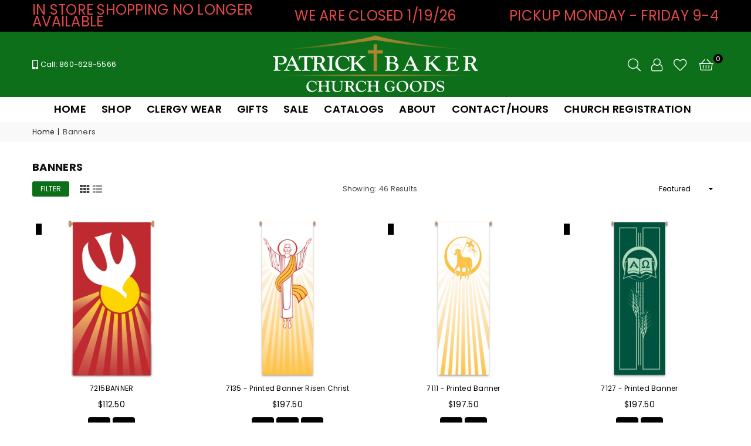

--- FILE ---
content_type: text/html; charset=utf-8
request_url: https://www.churchgoods.com/collections/banners
body_size: 41401
content:
<!doctype html>
<html class="no-js" lang="en" >
<head><meta charset="utf-8">  <meta http-equiv="X-UA-Compatible" content="IE=edge,chrome=1"><meta name="viewport" content="width=device-width, initial-scale=1.0, maximum-scale=1.0, user-scalable=no"><meta name="theme-color" content="#000"><meta name="format-detection" content="telephone=no"><link rel="canonical" href="https://www.churchgoods.com/collections/banners"><link rel="dns-prefetch" href="https://www.churchgoods.com" crossorigin><link rel="dns-prefetch" href="https://payables-262.myshopify.com" crossorigin><link rel="dns-prefetch" href="https://cdn.shopify.com" crossorigin><link rel="dns-prefetch" href="https://fonts.shopifycdn.com" crossorigin><link rel="preconnect" href="https//fonts.shopifycdn.com/" crossorigin><link rel="preconnect" href="https//cdn.shopify.com" crossorigin><link rel="preconnect" href="https//ajax.googleapis.com">  <link rel="preload" as="style" href="//www.churchgoods.com/cdn/shop/t/5/assets/theme.css?v=104382728476822644761725543831" /><link rel="shortcut icon" href="//www.churchgoods.com/cdn/shop/files/cross_32x32.png?v=1647374187" type="image/png"><link rel="apple-touch-icon-precomposed" type="image/png" sizes="152x152" href="//www.churchgoods.com/cdn/shop/files/cross_152x.png?v=1647374187"><title>Banners&ndash; Patrick Baker Church Goods</title><!-- /snippets/social-meta-tags.liquid -->     <meta name="keywords" content="Patrick Baker Church Goods, www.churchgoods.com" /><meta name="author" content="Patrick Baker Church Goods"><meta property="og:site_name" content="Patrick Baker Church Goods"><meta property="og:url" content="https://www.churchgoods.com/collections/banners"><meta property="og:title" content="Banners"><meta property="og:type" content="product.group"><meta property="og:description" content="Dublin natives Patrick and Patricia Baker opened their religious supply store in Hartford Connecticut in 1965 to serve the many churches in the Northeast, adding a wholesale catalog in 1968."><meta property="og:image" content="http://www.churchgoods.com/cdn/shop/files/pbs_logo_1200x1200.png?v=1643903521"><meta property="og:image:secure_url" content="https://www.churchgoods.com/cdn/shop/files/pbs_logo_1200x1200.png?v=1643903521"><meta name="twitter:card" content="summary_large_image"><meta name="twitter:title" content="Banners"><meta name="twitter:description" content="Dublin natives Patrick and Patricia Baker opened their religious supply store in Hartford Connecticut in 1965 to serve the many churches in the Northeast, adding a wholesale catalog in 1968.">
<link rel="preload" as="font" href="//www.churchgoods.com/cdn/fonts/poppins/poppins_n3.05f58335c3209cce17da4f1f1ab324ebe2982441.woff2" type="font/woff2" crossorigin><link rel="preload" as="font" href="//www.churchgoods.com/cdn/fonts/poppins/poppins_n4.0ba78fa5af9b0e1a374041b3ceaadf0a43b41362.woff2" type="font/woff2" crossorigin><link rel="preload" as="font" href="//www.churchgoods.com/cdn/fonts/poppins/poppins_n6.aa29d4918bc243723d56b59572e18228ed0786f6.woff2" type="font/woff2" crossorigin><link rel="preload" as="font" href="//www.churchgoods.com/cdn/fonts/poppins/poppins_n7.56758dcf284489feb014a026f3727f2f20a54626.woff2" type="font/woff2" crossorigin><style type="text/css">*,::after,::before{box-sizing:border-box}article,aside,details,figcaption,figure,footer,header,hgroup,main,menu,nav,section,summary{display:block}body,button,input,select,textarea{font-family:arial;-webkit-font-smoothing:antialiased;-webkit-text-size-adjust:100%}a{background-color:transparent}a,a:after,a:before{transition:all .3s ease-in-out}b,strong{font-weight:700;}em{font-style:italic}small{font-size:80%}sub,sup{font-size:75%;line-height:0;position:relative;vertical-align:baseline}sup{top:-.5em}sub{bottom:-.25em}img{max-width:100%;border:0}button,input,optgroup,select,textarea{color:inherit;font:inherit;margin:0;outline:0}button[disabled],input[disabled]{cursor:default}.mb0{margin-bottom:0!important}.mb10{margin-bottom:10px!important}.mb20{margin-bottom:20px!important}[type=button]::-moz-focus-inner,[type=reset]::-moz-focus-inner,[type=submit]::-moz-focus-inner,button::-moz-focus-inner{border-style:none;padding:0}[type=button]:-moz-focusring,[type=reset]:-moz-focusring,[type=submit]:-moz-focusring,button:-moz-focusring{outline:1px dotted ButtonText}input[type=email],input[type=number],input[type=password],input[type=search]{-webkit-appearance:none;-moz-appearance:none}table{width:100%;border-collapse:collapse;border-spacing:0}td,th{padding:0}textarea{overflow:auto;-webkit-appearance:none;-moz-appearance:none}[tabindex='-1']:focus{outline:0}a,img{outline:0!important;border:0}[role=button],a,button,input,label,select,textarea{touch-action:manipulation}.flex{display:flex}.flex-item{flex:1}.clearfix::after{content:'';display:table;clear:both}.clear{clear:both}.icon__fallback-text,.visually-hidden{position:absolute!important;overflow:hidden;clip:rect(0 0 0 0);height:1px;width:1px;margin:-1px;padding:0;border:0}.visibility-hidden{visibility:hidden}.js-focus-hidden:focus{outline:0}.no-js:not(html),.no-js .js{display:none}.no-js .no-js:not(html){display:block}.skip-link:focus{clip:auto;width:auto;height:auto;margin:0;color:#111;background-color:#fff;padding:10px;opacity:1;z-index:10000;transition:none}blockquote{background:#f8f8f8;font-weight:600;font-size:15px;font-style:normal;text-align:center;padding:0 30px;margin:0}.rte blockquote{padding:25px;margin-bottom:20px}blockquote p+cite{margin-top:7.5px}blockquote cite{display:block;font-size:13px;font-style:inherit}code,pre{font-family:Consolas,monospace;font-size:1em}pre{overflow:auto}.rte:last-child{margin-bottom:0}.rte .h1,.rte .h2,.rte .h3,.rte .h4,.rte .h5,.rte .h6,.rte h1,.rte h2,.rte h3,.rte h4,.rte h5,.rte h6{margin-top:15px;margin-bottom:7.5px}.rte .h1:first-child,.rte .h2:first-child,.rte .h3:first-child,.rte .h4:first-child,.rte .h5:first-child,.rte .h6:first-child,.rte h1:first-child,.rte h2:first-child,.rte h3:first-child,.rte h4:first-child,.rte h5:first-child,.rte h6:first-child{margin-top:0}.rte li{margin-bottom:4px;list-style:inherit}.rte li:last-child{margin-bottom:0}.rte-setting{margin-bottom:11.11111px}.rte-setting:last-child{margin-bottom:0}p:last-child{margin-bottom:0}li{list-style:none}.fine-print{font-size:1.07692em;font-style:italic;margin:20px 0}.txt--minor{font-size:80%}.txt--emphasis{font-style:italic}.icon{display:inline-block;width:20px;height:20px;vertical-align:middle;fill:currentColor}.no-svg .icon{display:none}svg.icon:not(.icon--full-color) circle,svg.icon:not(.icon--full-color) ellipse,svg.icon:not(.icon--full-color) g,svg.icon:not(.icon--full-color) line,svg.icon:not(.icon--full-color) path,svg.icon:not(.icon--full-color) polygon,svg.icon:not(.icon--full-color) polyline,svg.icon:not(.icon--full-color) rect,symbol.icon:not(.icon--full-color) circle,symbol.icon:not(.icon--full-color) ellipse,symbol.icon:not(.icon--full-color) g,symbol.icon:not(.icon--full-color) line,symbol.icon:not(.icon--full-color) path,symbol.icon:not(.icon--full-color) polygon,symbol.icon:not(.icon--full-color) polyline,symbol.icon:not(.icon--full-color) rect{fill:inherit;stroke:inherit}.no-svg .icon__fallback-text{position:static!important;overflow:inherit;clip:none;height:auto;width:auto;margin:0}ol,ul{margin:0;padding:0}ol{list-style:decimal}.list--inline{padding:0;margin:0}.list--inline li{display:inline-block;margin-bottom:0;vertical-align:middle}.rte img{height:auto}.rte table{table-layout:fixed}.rte ol,.rte ul{margin:20px 0 30px 30px}.rte ol.list--inline,.rte ul.list--inline{margin-left:0}.rte ul{list-style:disc outside}.rte ul ul{list-style:circle outside}.rte ul ul ul{list-style:square outside}.rte a:not(.btn){padding-bottom:1px}.text-center .rte ol,.text-center .rte ul,.text-center.rte ol,.text-center.rte ul{margin-left:0;list-style-position:inside}.rte__table-wrapper{max-width:100%;overflow:auto;-webkit-overflow-scrolling:touch}svg:not(:root){overflow:hidden}.video-wrapper{position:relative;overflow:hidden;max-width:100%;padding-bottom:56.25%;height:0;height:auto}.video-wrapper iframe{position:absolute;top:0;left:0;width:100%;height:100%}form{margin:0}legend{border:0;padding:0}button{cursor:pointer}input[type=submit]{cursor:pointer}input[type=text]{-webkit-appearance:none;-moz-appearance:none}[type=checkbox]+label,[type=radio]+label{display:inline-block;margin-bottom:0}label[for]{cursor:pointer}textarea{min-height:100px}input[type=checkbox],input[type=radio]{margin:0 5px 0 0;vertical-align:middle}select::-ms-expand{display:none}.label--hidden{position:absolute;height:0;width:0;margin-bottom:0;overflow:hidden;clip:rect(1px,1px,1px,1px)}.form-vertical input,.form-vertical select,.form-vertical textarea{display:block;width:100%}.form-vertical [type=checkbox],.form-vertical [type=radio]{display:inline-block;width:auto;margin-right:5px}.form-vertical .btn,.form-vertical [type=submit]{display:inline-block;width:auto}.grid--table{display:table;table-layout:fixed;width:100%}.grid--table>.grid__item{float:none;display:table-cell;vertical-align:middle}.is-transitioning{display:block!important;visibility:visible!important}.mr0{margin:0 !important;}.pd0{ padding:0 !important;}.db{display:block}.dbi{display:inline-block}.dn {display:none}.pa {position:absolute}.pr {position:relative}.fwl{font-weight:300}.fwr{font-weight:400}.fwm{font-weight:500}.fwsb{font-weight:600}b,strong,.fwb{font-weight:700}em, .em{font-style:italic}.tt-u{text-transform:uppercase}.tt-l{text-transform:lowercase}.tt-c{text-transform:capitalize}.tt-n{text-transform:none}.tdn {text-decoration:none!important}.tdu {text-decoration:underline}.grid-sizer{width:25%; position:absolute}.w_auto {width:auto!important}.h_auto{height:auto}.w_100{width:100%!important}.h_100{height:100%!important}.fl{display:flex}.fl1{flex:1}.f-row{flex-direction:row}.f-col{flex-direction:column}.f-wrap{flex-wrap:wrap}.f-nowrap{flex-wrap:nowrap}.f-jcs{justify-content:flex-start}.f-jce{justify-content:flex-end}.f-jcc{justify-content:center}.f-jcsb{justify-content:space-between}.f-jcsa{justify-content:space-around}.f-jcse{justify-content:space-evenly}.f-ais{align-items:flex-start}.f-aie{align-items:flex-end}.f-aic{align-items:center}.f-aib{align-items:baseline}.f-aist{align-items:stretch}.f-acs{align-content:flex-start}.f-ace{align-content:flex-end}.f-acc{align-content:center}.f-acsb{align-content:space-between}.f-acsa{align-content:space-around}.f-acst{align-content:stretch}.f-asa{align-self:auto}.f-ass{align-self:flex-start}.f-ase{align-self:flex-end}.f-asc{align-self:center}.f-asb{align-self:baseline}.f-asst{align-self:stretch}.order0{order:0}.order1{order:1}.order2{order:2}.order3{order:3}.tl{text-align:left!important}.tc{text-align:center!important}.tr{text-align:right!important}@media (min-width:768px){.tl-md{text-align:left!important}.tc-md{text-align:center!important}.tr-md{text-align:right!important}.f-row-md{flex-direction:row}.f-col-md{flex-direction:column}.f-wrap-md{flex-wrap:wrap}.f-nowrap-md{flex-wrap:nowrap}.f-jcs-md{justify-content:flex-start}.f-jce-md{justify-content:flex-end}.f-jcc-md{justify-content:center}.f-jcsb-md{justify-content:space-between}.f-jcsa-md{justify-content:space-around}.f-jcse-md{justify-content:space-evenly}.f-ais-md{align-items:flex-start}.f-aie-md{align-items:flex-end}.f-aic-md{align-items:center}.f-aib-md{align-items:baseline}.f-aist-md{align-items:stretch}.f-acs-md{align-content:flex-start}.f-ace-md{align-content:flex-end}.f-acc-md{align-content:center}.f-acsb-md{align-content:space-between}.f-acsa-md{align-content:space-around}.f-acst-md{align-content:stretch}.f-asa-md{align-self:auto}.f-ass-md{align-self:flex-start}.f-ase-md{align-self:flex-end}.f-asc-md{align-self:center}.f-asb-md{align-self:baseline}.f-asst-md{align-self:stretch}}@media (min-width:1025px){.f-row-lg{flex-direction:row}.f-col-lg{flex-direction:column}.f-wrap-lg{flex-wrap:wrap}.f-nowrap-lg{flex-wrap:nowrap}.tl-lg {text-align:left!important}.tc-lg {text-align:center!important}.tr-lg {text-align:right!important}}@media (min-width:1280px){.f-wrap-xl{flex-wrap:wrap}.f-col-xl{flex-direction:column}.tl-xl {text-align:left!important}.tc-xl {text-align:center!important}.tr-xl {text-align:right!important}}.grid{list-style:none;margin:0 -15px;padding:0}.grid::after{content:'';display:table;clear:both}.grid__item{float:left;padding-left:15px;padding-right:15px;width:100%}@media only screen and (max-width:1024px){.grid{margin:0 -7.5px}.grid__item{padding-left:7.5px;padding-right:7.5px}}.grid__item[class*="--push"]{position:relative}.grid--rev{direction:rtl;text-align:left}.grid--rev>.grid__item{direction:ltr;text-align:left;float:right}.col-1,.one-whole{width:100%}.col-2,.five-tenths,.four-eighths,.one-half,.three-sixths,.two-quarters,.wd-50{width:50%}.col-3,.one-third,.two-sixths{width:33.33333%}.four-sixths,.two-thirds{width:66.66667%}.col-4,.one-quarter,.two-eighths{width:25%}.six-eighths,.three-quarters{width:75%}.col-5,.one-fifth,.two-tenths{width:20%}.four-tenths,.two-fifths,.wd-40{width:40%}.six-tenths,.three-fifths,.wd-60{width:60%}.eight-tenths,.four-fifths,.wd-80{width:80%}.one-sixth{width:16.66667%}.five-sixths{width:83.33333%}.one-seventh{width:14.28571%}.one-eighth{width:12.5%}.three-eighths{width:37.5%}.five-eighths{width:62.5%}.seven-eighths{width:87.5%}.one-nineth{width:11.11111%}.one-tenth{width:10%}.three-tenths,.wd-30{width:30%}.seven-tenths,.wd-70{width:70%}.nine-tenths,.wd-90{width:90%}.show{display:block!important}.hide{display:none!important}.text-left{text-align:left!important}.text-right{text-align:right!important}.text-center{text-align:center!important}@media only screen and (min-width:767px){.medium-up--one-whole{width:100%}.medium-up--five-tenths,.medium-up--four-eighths,.medium-up--one-half,.medium-up--three-sixths,.medium-up--two-quarters{width:50%}.medium-up--one-third,.medium-up--two-sixths{width:33.33333%}.medium-up--four-sixths,.medium-up--two-thirds{width:66.66667%}.medium-up--one-quarter,.medium-up--two-eighths{width:25%}.medium-up--six-eighths,.medium-up--three-quarters{width:75%}.medium-up--one-fifth,.medium-up--two-tenths{width:20%}.medium-up--four-tenths,.medium-up--two-fifths{width:40%}.medium-up--six-tenths,.medium-up--three-fifths{width:60%}.medium-up--eight-tenths,.medium-up--four-fifths{width:80%}.medium-up--one-sixth{width:16.66667%}.medium-up--five-sixths{width:83.33333%}.medium-up--one-seventh{width:14.28571%}.medium-up--one-eighth{width:12.5%}.medium-up--three-eighths{width:37.5%}.medium-up--five-eighths{width:62.5%}.medium-up--seven-eighths{width:87.5%}.medium-up--one-nineth{width:11.11111%}.medium-up--one-tenth{width:10%}.medium-up--three-tenths{width:30%}.medium-up--seven-tenths{width:70%}.medium-up--nine-tenths{width:90%}.grid--uniform .medium-up--five-tenths:nth-child(2n+1),.grid--uniform .medium-up--four-eighths:nth-child(2n+1),.grid--uniform .medium-up--one-eighth:nth-child(8n+1),.grid--uniform .medium-up--one-fifth:nth-child(5n+1),.grid--uniform .medium-up--one-half:nth-child(2n+1),.grid--uniform .medium-up--one-quarter:nth-child(4n+1),.grid--uniform .medium-up--one-seventh:nth-child(7n+1),.grid--uniform .medium-up--one-sixth:nth-child(6n+1),.grid--uniform .medium-up--one-third:nth-child(3n+1),.grid--uniform .medium-up--three-sixths:nth-child(2n+1),.grid--uniform .medium-up--two-eighths:nth-child(4n+1),.grid--uniform .medium-up--two-sixths:nth-child(3n+1){clear:both}.medium-up--show{display:block!important}.medium-up--hide{display:none!important}.medium-up--text-left{text-align:left!important}.medium-up--text-right{text-align:right!important}.medium-up--text-center{text-align:center!important}}@media only screen and (min-width:1025px){.large-up--one-whole{width:100%}.large-up--five-tenths,.large-up--four-eighths,.large-up--one-half,.large-up--three-sixths,.large-up--two-quarters{width:50%}.large-up--one-third,.large-up--two-sixths{width:33.33333%}.large-up--four-sixths,.large-up--two-thirds{width:66.66667%}.large-up--one-quarter,.large-up--two-eighths{width:25%}.large-up--six-eighths,.large-up--three-quarters{width:75%}.large-up--one-fifth,.large-up--two-tenths{width:20%}.large-up--four-tenths,.large-up--two-fifths{width:40%}.large-up--six-tenths,.large-up--three-fifths{width:60%}.large-up--eight-tenths,.large-up--four-fifths{width:80%}.large-up--one-sixth{width:16.66667%}.large-up--five-sixths{width:83.33333%}.large-up--one-seventh{width:14.28571%}.large-up--one-eighth{width:12.5%}.large-up--three-eighths{width:37.5%}.large-up--five-eighths{width:62.5%}.large-up--seven-eighths{width:87.5%}.large-up--one-nineth{width:11.11111%}.large-up--one-tenth{width:10%}.large-up--three-tenths{width:30%}.large-up--seven-tenths{width:70%}.large-up--nine-tenths{width:90%}.grid--uniform .large-up--five-tenths:nth-child(2n+1),.grid--uniform .large-up--four-eighths:nth-child(2n+1),.grid--uniform .large-up--one-eighth:nth-child(8n+1),.grid--uniform .large-up--one-fifth:nth-child(5n+1),.grid--uniform .large-up--one-half:nth-child(2n+1),.grid--uniform .large-up--one-quarter:nth-child(4n+1),.grid--uniform .large-up--one-seventh:nth-child(7n+1),.grid--uniform .large-up--one-sixth:nth-child(6n+1),.grid--uniform .large-up--one-third:nth-child(3n+1),.grid--uniform .large-up--three-sixths:nth-child(2n+1),.grid--uniform .large-up--two-eighths:nth-child(4n+1),.grid--uniform .large-up--two-sixths:nth-child(3n+1){clear:both}.large-up--show{display:block!important}.large-up--hide{display:none!important}.large-up--text-left{text-align:left!important}.large-up--text-right{text-align:right!important}.large-up--text-center{text-align:center!important}}@media only screen and (min-width:1280px){.widescreen--one-whole{width:100%}.widescreen--five-tenths,.widescreen--four-eighths,.widescreen--one-half,.widescreen--three-sixths,.widescreen--two-quarters{width:50%}.widescreen--one-third,.widescreen--two-sixths{width:33.33333%}.widescreen--four-sixths,.widescreen--two-thirds{width:66.66667%}.widescreen--one-quarter,.widescreen--two-eighths{width:25%}.widescreen--six-eighths,.widescreen--three-quarters{width:75%}.widescreen--one-fifth,.widescreen--two-tenths{width:20%}.widescreen--four-tenths,.widescreen--two-fifths{width:40%}.widescreen--six-tenths,.widescreen--three-fifths{width:60%}.widescreen--eight-tenths,.widescreen--four-fifths{width:80%}.widescreen--one-sixth{width:16.66667%}.widescreen--five-sixths{width:83.33333%}.widescreen--one-seventh{width:14.28571%}.widescreen--one-eighth{width:12.5%}.widescreen--three-eighths{width:37.5%}.widescreen--five-eighths{width:62.5%}.widescreen--seven-eighths{width:87.5%}.widescreen--one-nineth{width:11.11111%}.widescreen--one-tenth{width:10%}.widescreen--three-tenths{width:30%}.widescreen--seven-tenths{width:70%}.widescreen--nine-tenths{width:90%}.grid--uniform .widescreen--five-tenths:nth-child(2n+1),.grid--uniform .widescreen--four-eighths:nth-child(2n+1),.grid--uniform .widescreen--one-eighth:nth-child(8n+1),.grid--uniform .widescreen--one-fifth:nth-child(5n+1),.grid--uniform .widescreen--one-half:nth-child(2n+1),.grid--uniform .widescreen--one-quarter:nth-child(4n+1),.grid--uniform .widescreen--one-seventh:nth-child(7n+1),.grid--uniform .widescreen--one-sixth:nth-child(6n+1),.grid--uniform .widescreen--one-third:nth-child(3n+1),.grid--uniform .widescreen--three-sixths:nth-child(2n+1),.grid--uniform .widescreen--two-eighths:nth-child(4n+1),.grid--uniform .widescreen--two-sixths:nth-child(3n+1){clear:both}.widescreen--show{display:block!important}.widescreen--hide{display:none!important}.widescreen--text-left{text-align:left!important}.widescreen--text-right{text-align:right!important}.widescreen--text-center{text-align:center!important}}@media only screen and (min-width:1025px) and (max-width:1279px){.large--one-whole{width:100%}.large--five-tenths,.large--four-eighths,.large--one-half,.large--three-sixths,.large--two-quarters{width:50%}.large--one-third,.large--two-sixths{width:33.33333%}.large--four-sixths,.large--two-thirds{width:66.66667%}.large--one-quarter,.large--two-eighths{width:25%}.large--six-eighths,.large--three-quarters{width:75%}.large--one-fifth,.large--two-tenths{width:20%}.large--four-tenths,.large--two-fifths{width:40%}.large--six-tenths,.large--three-fifths{width:60%}.large--eight-tenths,.large--four-fifths{width:80%}.large--one-sixth{width:16.66667%}.large--five-sixths{width:83.33333%}.large--one-seventh{width:14.28571%}.large--one-eighth{width:12.5%}.large--three-eighths{width:37.5%}.large--five-eighths{width:62.5%}.large--seven-eighths{width:87.5%}.large--one-nineth{width:11.11111%}.large--one-tenth{width:10%}.large--three-tenths{width:30%}.large--seven-tenths{width:70%}.large--nine-tenths{width:90%}.grid--uniform .large--five-tenths:nth-child(2n+1),.grid--uniform .large--four-eighths:nth-child(2n+1),.grid--uniform .large--one-eighth:nth-child(8n+1),.grid--uniform .large--one-fifth:nth-child(5n+1),.grid--uniform .large--one-half:nth-child(2n+1),.grid--uniform .large--one-quarter:nth-child(4n+1),.grid--uniform .large--one-seventh:nth-child(7n+1),.grid--uniform .large--one-sixth:nth-child(6n+1),.grid--uniform .large--one-third:nth-child(3n+1),.grid--uniform .large--three-sixths:nth-child(2n+1),.grid--uniform .large--two-eighths:nth-child(4n+1),.grid--uniform .large--two-sixths:nth-child(3n+1){clear:both}.large--show{display:block!important}.large--hide{display:none!important}.large--text-left{text-align:left!important}.large--text-right{text-align:right!important}.large--text-center{text-align:center!important}}@media only screen and (min-width:767px) and (max-width:1024px){.medium--one-whole{width:100%}.medium--five-tenths,.medium--four-eighths,.medium--one-half,.medium--three-sixths,.medium--two-quarters{width:50%}.medium--one-third,.medium--two-sixths{width:33.33333%}.medium--four-sixths,.medium--two-thirds{width:66.66667%}.medium--one-quarter,.medium--two-eighths{width:25%}.medium--six-eighths,.medium--three-quarters{width:75%}.medium--one-fifth,.medium--two-tenths{width:20%}.medium--four-tenths,.medium--two-fifths{width:40%}.medium--six-tenths,.medium--three-fifths{width:60%}.medium--eight-tenths,.medium--four-fifths{width:80%}.medium--one-sixth{width:16.66667%}.medium--five-sixths{width:83.33333%}.medium--one-seventh{width:14.28571%}.medium--one-eighth{width:12.5%}.medium--three-eighths{width:37.5%}.medium--five-eighths{width:62.5%}.medium--seven-eighths{width:87.5%}.medium--one-nineth{width:11.11111%}.medium--one-tenth{width:10%}.medium--three-tenths{width:30%}.medium--seven-tenths{width:70%}.medium--nine-tenths{width:90%}.grid--uniform .medium--five-tenths:nth-child(2n+1),.grid--uniform .medium--four-eighths:nth-child(2n+1),.grid--uniform .medium--one-eighth:nth-child(8n+1),.grid--uniform .medium--one-fifth:nth-child(5n+1),.grid--uniform .medium--one-half:nth-child(2n+1),.grid--uniform .medium--one-quarter:nth-child(4n+1),.grid--uniform .medium--one-seventh:nth-child(7n+1),.grid--uniform .medium--one-sixth:nth-child(6n+1),.grid--uniform .medium--one-third:nth-child(3n+1),.grid--uniform .medium--three-sixths:nth-child(2n+1),.grid--uniform .medium--two-eighths:nth-child(4n+1),.grid--uniform .medium--two-sixths:nth-child(3n+1){clear:both}.medium--show{display:block!important}.medium--hide{display:none!important}.medium--text-left{text-align:left!important}.medium--text-right{text-align:right!important}.medium--text-center{text-align:center!important}}@media only screen and (max-width:766px){.grid{margin:0 -5px}.grid__item{padding-left:5px;padding-right:5px}.small--one-whole{width:100%}.small--five-tenths,.small--four-eighths,.small--one-half,.small--three-sixths,.small--two-quarters{width:50%}.small--one-third,.small--two-sixths{width:33.33333%}.small--four-sixths,.small--two-thirds{width:66.66667%}.small--one-quarter,.small--two-eighths{width:25%}.small--six-eighths,.small--three-quarters{width:75%}.small--one-fifth,.small--two-tenths{width:20%}.small--four-tenths,.small--two-fifths{width:40%}.small--six-tenths,.small--three-fifths{width:60%}.small--eight-tenths,.small--four-fifths{width:80%}.small--one-sixth{width:16.66667%}.small--five-sixths{width:83.33333%}.small--one-seventh{width:14.28571%}.small--one-eighth{width:12.5%}.small--three-eighths{width:37.5%}.small--five-eighths{width:62.5%}.small--seven-eighths{width:87.5%}.small--one-nineth{width:11.11111%}.small--one-tenth{width:10%}.small--three-tenths{width:30%}.small--seven-tenths{width:70%}.small--nine-tenths{width:90%}.grid--uniform .small--five-tenths:nth-child(2n+1),.grid--uniform .small--four-eighths:nth-child(2n+1),.grid--uniform .small--one-eighth:nth-child(8n+1),.grid--uniform .small--one-half:nth-child(2n+1),.grid--uniform .small--one-quarter:nth-child(4n+1),.grid--uniform .small--one-seventh:nth-child(7n+1),.grid--uniform .small--one-sixth:nth-child(6n+1),.grid--uniform .small--one-third:nth-child(3n+1),.grid--uniform .small--three-sixths:nth-child(2n+1),.grid--uniform .small--two-eighths:nth-child(4n+1),.grid--uniform .small--two-sixths:nth-child(3n+1),.grid--uniform.small--one-fifth:nth-child(5n+1){clear:both}.small--show{display:block!important}.small--hide{display:none!important}.small--text-left{text-align:left!important}.small--text-right{text-align:right!important}.small--text-center{text-align:center!important}}@font-face {font-family: Poppins;font-weight: 400;font-style: normal;font-display: swap;src: url("//www.churchgoods.com/cdn/fonts/poppins/poppins_n4.0ba78fa5af9b0e1a374041b3ceaadf0a43b41362.woff2") format("woff2"), url("//www.churchgoods.com/cdn/fonts/poppins/poppins_n4.214741a72ff2596839fc9760ee7a770386cf16ca.woff") format("woff");}@font-face {font-family: Poppins;font-weight: 300;font-style: normal;font-display: swap;src: url("//www.churchgoods.com/cdn/fonts/poppins/poppins_n3.05f58335c3209cce17da4f1f1ab324ebe2982441.woff2") format("woff2"), url("//www.churchgoods.com/cdn/fonts/poppins/poppins_n3.6971368e1f131d2c8ff8e3a44a36b577fdda3ff5.woff") format("woff");}@font-face {font-family: Poppins;font-weight: 600;font-style: normal;font-display: swap;src: url("//www.churchgoods.com/cdn/fonts/poppins/poppins_n6.aa29d4918bc243723d56b59572e18228ed0786f6.woff2") format("woff2"), url("//www.churchgoods.com/cdn/fonts/poppins/poppins_n6.5f815d845fe073750885d5b7e619ee00e8111208.woff") format("woff");}@font-face {font-family: Poppins;font-weight: 700;font-style: normal;font-display: swap;src: url("//www.churchgoods.com/cdn/fonts/poppins/poppins_n7.56758dcf284489feb014a026f3727f2f20a54626.woff2") format("woff2"), url("//www.churchgoods.com/cdn/fonts/poppins/poppins_n7.f34f55d9b3d3205d2cd6f64955ff4b36f0cfd8da.woff") format("woff");}@font-face{font-family:Adorn-Icons;src:url("//www.churchgoods.com/cdn/shop/t/5/assets/adorn-icons.woff2?v=167339017966625775301648216472") format('woff2'),url("//www.churchgoods.com/cdn/shop/t/5/assets/adorn-icons.woff?v=177162561609770262791648216471") format('woff');font-weight:400;font-style:normal;font-display:swap}.ad{font:normal normal normal 16px/1 adorn-icons;speak:none;text-transform:none;display:inline-block;vertical-align:middle;text-rendering:auto;-webkit-font-smoothing:antialiased;-moz-osx-font-smoothing:grayscale}</style>  <link rel="stylesheet" href="//www.churchgoods.com/cdn/shop/t/5/assets/theme.css?v=104382728476822644761725543831" type="text/css" media="all">    <link rel="preload" href="//www.churchgoods.com/cdn/shop/t/5/assets/jquery.min.js?v=33809001796617363981648216479" as="script">  <link rel="preload" href="//www.churchgoods.com/cdn/shop/t/5/assets/vendor.min.js?v=79820397302741895341648216497" as="script">  <script src="//www.churchgoods.com/cdn/shop/t/5/assets/jquery.min.js?v=33809001796617363981648216479"defer="defer"></script><script>var theme = {strings:{addToCart:"Add to cart",soldOut:"",unavailable:"Unavailable",showMore:"Show More",showLess:"Show Less"},mlcurrency:true,moneyFormat:"\u003cspan class=money\u003e${{amount}}\u003c\/span\u003e",currencyFormat:"money_with_currency_format",shopCurrency:"USD",autoCurrencies:true,money_currency_format:"${{amount}} USD",money_format:"${{amount}}",ajax_cart:true,fixedHeader:true,animation:false,animationMobile:true,searchresult:"See all results",wlAvailable:"Available in Wishlist",rtl:false,days:"Days",hours:"Hrs",minuts:"Min",seconds:"Sec",};document.documentElement.className = document.documentElement.className.replace('no-js', 'js');        window.lazySizesConfig = window.lazySizesConfig || {};window.lazySizesConfig.loadMode = 1;window.lazySizesConfig.expand = 10;window.lazySizesConfig.expFactor = 1.5;      window.lazySizesConfig.loadHidden = false;</script><script src="//www.churchgoods.com/cdn/shop/t/5/assets/vendor.min.js?v=79820397302741895341648216497" defer="defer"></script>
   <script>window.performance && window.performance.mark && window.performance.mark('shopify.content_for_header.start');</script><meta id="shopify-digital-wallet" name="shopify-digital-wallet" content="/59739701402/digital_wallets/dialog">
<meta name="shopify-checkout-api-token" content="275de527294dfc3d03e5a31297fd1769">
<link rel="alternate" type="application/atom+xml" title="Feed" href="/collections/banners.atom" />
<link rel="alternate" type="application/json+oembed" href="https://www.churchgoods.com/collections/banners.oembed">
<script async="async" data-src="/checkouts/internal/preloads.js?locale=en-US"></script>
<link rel="preconnect" href="https://shop.app" crossorigin="anonymous">
<script async="async" data-src="https://shop.app/checkouts/internal/preloads.js?locale=en-US&shop_id=59739701402" crossorigin="anonymous"></script>
<script id="apple-pay-shop-capabilities" type="application/json">{"shopId":59739701402,"countryCode":"US","currencyCode":"USD","merchantCapabilities":["supports3DS"],"merchantId":"gid:\/\/shopify\/Shop\/59739701402","merchantName":"Patrick Baker Church Goods","requiredBillingContactFields":["postalAddress","email","phone"],"requiredShippingContactFields":["postalAddress","email","phone"],"shippingType":"shipping","supportedNetworks":["visa","masterCard","amex","discover","elo","jcb"],"total":{"type":"pending","label":"Patrick Baker Church Goods","amount":"1.00"},"shopifyPaymentsEnabled":true,"supportsSubscriptions":true}</script>
<script id="shopify-features" type="application/json">{"accessToken":"275de527294dfc3d03e5a31297fd1769","betas":["rich-media-storefront-analytics"],"domain":"www.churchgoods.com","predictiveSearch":true,"shopId":59739701402,"locale":"en"}</script>
<script>var Shopify = Shopify || {};
Shopify.shop = "payables-262.myshopify.com";
Shopify.locale = "en";
Shopify.currency = {"active":"USD","rate":"1.0"};
Shopify.country = "US";
Shopify.theme = {"name":"Patrick Baker \u0026 Sons with Installments message","id":128604274842,"schema_name":"Avone OS 2.0","schema_version":"4.2","theme_store_id":null,"role":"main"};
Shopify.theme.handle = "null";
Shopify.theme.style = {"id":null,"handle":null};
Shopify.cdnHost = "www.churchgoods.com/cdn";
Shopify.routes = Shopify.routes || {};
Shopify.routes.root = "/";</script>
<script type="module">!function(o){(o.Shopify=o.Shopify||{}).modules=!0}(window);</script>
<script>!function(o){function n(){var o=[];function n(){o.push(Array.prototype.slice.apply(arguments))}return n.q=o,n}var t=o.Shopify=o.Shopify||{};t.loadFeatures=n(),t.autoloadFeatures=n()}(window);</script>
<script>
  window.ShopifyPay = window.ShopifyPay || {};
  window.ShopifyPay.apiHost = "shop.app\/pay";
  window.ShopifyPay.redirectState = null;
</script>
<script id="shop-js-analytics" type="application/json">{"pageType":"collection"}</script>
<script defer="defer" async type="module" data-src="//www.churchgoods.com/cdn/shopifycloud/shop-js/modules/v2/client.init-shop-cart-sync_BApSsMSl.en.esm.js"></script>
<script defer="defer" async type="module" data-src="//www.churchgoods.com/cdn/shopifycloud/shop-js/modules/v2/chunk.common_CBoos6YZ.esm.js"></script>
<script type="module">
  await import("//www.churchgoods.com/cdn/shopifycloud/shop-js/modules/v2/client.init-shop-cart-sync_BApSsMSl.en.esm.js");
await import("//www.churchgoods.com/cdn/shopifycloud/shop-js/modules/v2/chunk.common_CBoos6YZ.esm.js");

  window.Shopify.SignInWithShop?.initShopCartSync?.({"fedCMEnabled":true,"windoidEnabled":true});

</script>
<script>
  window.Shopify = window.Shopify || {};
  if (!window.Shopify.featureAssets) window.Shopify.featureAssets = {};
  window.Shopify.featureAssets['shop-js'] = {"shop-cart-sync":["modules/v2/client.shop-cart-sync_DJczDl9f.en.esm.js","modules/v2/chunk.common_CBoos6YZ.esm.js"],"init-fed-cm":["modules/v2/client.init-fed-cm_BzwGC0Wi.en.esm.js","modules/v2/chunk.common_CBoos6YZ.esm.js"],"init-windoid":["modules/v2/client.init-windoid_BS26ThXS.en.esm.js","modules/v2/chunk.common_CBoos6YZ.esm.js"],"shop-cash-offers":["modules/v2/client.shop-cash-offers_DthCPNIO.en.esm.js","modules/v2/chunk.common_CBoos6YZ.esm.js","modules/v2/chunk.modal_Bu1hFZFC.esm.js"],"shop-button":["modules/v2/client.shop-button_D_JX508o.en.esm.js","modules/v2/chunk.common_CBoos6YZ.esm.js"],"init-shop-email-lookup-coordinator":["modules/v2/client.init-shop-email-lookup-coordinator_DFwWcvrS.en.esm.js","modules/v2/chunk.common_CBoos6YZ.esm.js"],"shop-toast-manager":["modules/v2/client.shop-toast-manager_tEhgP2F9.en.esm.js","modules/v2/chunk.common_CBoos6YZ.esm.js"],"shop-login-button":["modules/v2/client.shop-login-button_DwLgFT0K.en.esm.js","modules/v2/chunk.common_CBoos6YZ.esm.js","modules/v2/chunk.modal_Bu1hFZFC.esm.js"],"avatar":["modules/v2/client.avatar_BTnouDA3.en.esm.js"],"init-shop-cart-sync":["modules/v2/client.init-shop-cart-sync_BApSsMSl.en.esm.js","modules/v2/chunk.common_CBoos6YZ.esm.js"],"pay-button":["modules/v2/client.pay-button_BuNmcIr_.en.esm.js","modules/v2/chunk.common_CBoos6YZ.esm.js"],"init-shop-for-new-customer-accounts":["modules/v2/client.init-shop-for-new-customer-accounts_DrjXSI53.en.esm.js","modules/v2/client.shop-login-button_DwLgFT0K.en.esm.js","modules/v2/chunk.common_CBoos6YZ.esm.js","modules/v2/chunk.modal_Bu1hFZFC.esm.js"],"init-customer-accounts-sign-up":["modules/v2/client.init-customer-accounts-sign-up_TlVCiykN.en.esm.js","modules/v2/client.shop-login-button_DwLgFT0K.en.esm.js","modules/v2/chunk.common_CBoos6YZ.esm.js","modules/v2/chunk.modal_Bu1hFZFC.esm.js"],"shop-follow-button":["modules/v2/client.shop-follow-button_C5D3XtBb.en.esm.js","modules/v2/chunk.common_CBoos6YZ.esm.js","modules/v2/chunk.modal_Bu1hFZFC.esm.js"],"checkout-modal":["modules/v2/client.checkout-modal_8TC_1FUY.en.esm.js","modules/v2/chunk.common_CBoos6YZ.esm.js","modules/v2/chunk.modal_Bu1hFZFC.esm.js"],"init-customer-accounts":["modules/v2/client.init-customer-accounts_C0Oh2ljF.en.esm.js","modules/v2/client.shop-login-button_DwLgFT0K.en.esm.js","modules/v2/chunk.common_CBoos6YZ.esm.js","modules/v2/chunk.modal_Bu1hFZFC.esm.js"],"lead-capture":["modules/v2/client.lead-capture_Cq0gfm7I.en.esm.js","modules/v2/chunk.common_CBoos6YZ.esm.js","modules/v2/chunk.modal_Bu1hFZFC.esm.js"],"shop-login":["modules/v2/client.shop-login_BmtnoEUo.en.esm.js","modules/v2/chunk.common_CBoos6YZ.esm.js","modules/v2/chunk.modal_Bu1hFZFC.esm.js"],"payment-terms":["modules/v2/client.payment-terms_BHOWV7U_.en.esm.js","modules/v2/chunk.common_CBoos6YZ.esm.js","modules/v2/chunk.modal_Bu1hFZFC.esm.js"]};
</script>
<script>(function() {
  var isLoaded = false;
  function asyncLoad() {
    if (isLoaded) return;
    isLoaded = true;
    var urls = ["https:\/\/cdn.recapture.io\/sdk\/v1\/shopify-recapture.min.js?api_key=ryt3pz1w\u0026shop=payables-262.myshopify.com"];
    for (var i = 0; i < urls.length; i++) {
      var s = document.createElement('script');
      s.type = 'text/javascript';
      s.async = true;
      s.src = urls[i];
      var x = document.getElementsByTagName('script')[0];
      x.parentNode.insertBefore(s, x);
    }
  };
  document.addEventListener('StartAsyncLoading',function(event){asyncLoad();});if(window.attachEvent) {
    window.attachEvent('onload', function(){});
  } else {
    window.addEventListener('load', function(){}, false);
  }
})();</script>
<script id="__st">var __st={"a":59739701402,"offset":-18000,"reqid":"6506726b-470a-4aa4-ab29-e85ccdf91f6a-1768913043","pageurl":"www.churchgoods.com\/collections\/banners","u":"960116dff85a","p":"collection","rtyp":"collection","rid":282496139418};</script>
<script>window.ShopifyPaypalV4VisibilityTracking = true;</script>
<script id="captcha-bootstrap">!function(){'use strict';const t='contact',e='account',n='new_comment',o=[[t,t],['blogs',n],['comments',n],[t,'customer']],c=[[e,'customer_login'],[e,'guest_login'],[e,'recover_customer_password'],[e,'create_customer']],r=t=>t.map((([t,e])=>`form[action*='/${t}']:not([data-nocaptcha='true']) input[name='form_type'][value='${e}']`)).join(','),a=t=>()=>t?[...document.querySelectorAll(t)].map((t=>t.form)):[];function s(){const t=[...o],e=r(t);return a(e)}const i='password',u='form_key',d=['recaptcha-v3-token','g-recaptcha-response','h-captcha-response',i],f=()=>{try{return window.sessionStorage}catch{return}},m='__shopify_v',_=t=>t.elements[u];function p(t,e,n=!1){try{const o=window.sessionStorage,c=JSON.parse(o.getItem(e)),{data:r}=function(t){const{data:e,action:n}=t;return t[m]||n?{data:e,action:n}:{data:t,action:n}}(c);for(const[e,n]of Object.entries(r))t.elements[e]&&(t.elements[e].value=n);n&&o.removeItem(e)}catch(o){console.error('form repopulation failed',{error:o})}}const l='form_type',E='cptcha';function T(t){t.dataset[E]=!0}const w=window,h=w.document,L='Shopify',v='ce_forms',y='captcha';let A=!1;((t,e)=>{const n=(g='f06e6c50-85a8-45c8-87d0-21a2b65856fe',I='https://cdn.shopify.com/shopifycloud/storefront-forms-hcaptcha/ce_storefront_forms_captcha_hcaptcha.v1.5.2.iife.js',D={infoText:'Protected by hCaptcha',privacyText:'Privacy',termsText:'Terms'},(t,e,n)=>{const o=w[L][v],c=o.bindForm;if(c)return c(t,g,e,D).then(n);var r;o.q.push([[t,g,e,D],n]),r=I,A||(h.body.append(Object.assign(h.createElement('script'),{id:'captcha-provider',async:!0,src:r})),A=!0)});var g,I,D;w[L]=w[L]||{},w[L][v]=w[L][v]||{},w[L][v].q=[],w[L][y]=w[L][y]||{},w[L][y].protect=function(t,e){n(t,void 0,e),T(t)},Object.freeze(w[L][y]),function(t,e,n,w,h,L){const[v,y,A,g]=function(t,e,n){const i=e?o:[],u=t?c:[],d=[...i,...u],f=r(d),m=r(i),_=r(d.filter((([t,e])=>n.includes(e))));return[a(f),a(m),a(_),s()]}(w,h,L),I=t=>{const e=t.target;return e instanceof HTMLFormElement?e:e&&e.form},D=t=>v().includes(t);t.addEventListener('submit',(t=>{const e=I(t);if(!e)return;const n=D(e)&&!e.dataset.hcaptchaBound&&!e.dataset.recaptchaBound,o=_(e),c=g().includes(e)&&(!o||!o.value);(n||c)&&t.preventDefault(),c&&!n&&(function(t){try{if(!f())return;!function(t){const e=f();if(!e)return;const n=_(t);if(!n)return;const o=n.value;o&&e.removeItem(o)}(t);const e=Array.from(Array(32),(()=>Math.random().toString(36)[2])).join('');!function(t,e){_(t)||t.append(Object.assign(document.createElement('input'),{type:'hidden',name:u})),t.elements[u].value=e}(t,e),function(t,e){const n=f();if(!n)return;const o=[...t.querySelectorAll(`input[type='${i}']`)].map((({name:t})=>t)),c=[...d,...o],r={};for(const[a,s]of new FormData(t).entries())c.includes(a)||(r[a]=s);n.setItem(e,JSON.stringify({[m]:1,action:t.action,data:r}))}(t,e)}catch(e){console.error('failed to persist form',e)}}(e),e.submit())}));const S=(t,e)=>{t&&!t.dataset[E]&&(n(t,e.some((e=>e===t))),T(t))};for(const o of['focusin','change'])t.addEventListener(o,(t=>{const e=I(t);D(e)&&S(e,y())}));const B=e.get('form_key'),M=e.get(l),P=B&&M;t.addEventListener('DOMContentLoaded',(()=>{const t=y();if(P)for(const e of t)e.elements[l].value===M&&p(e,B);[...new Set([...A(),...v().filter((t=>'true'===t.dataset.shopifyCaptcha))])].forEach((e=>S(e,t)))}))}(h,new URLSearchParams(w.location.search),n,t,e,['guest_login'])})(!0,!0)}();</script>
<script integrity="sha256-4kQ18oKyAcykRKYeNunJcIwy7WH5gtpwJnB7kiuLZ1E=" data-source-attribution="shopify.loadfeatures" defer="defer" data-src="//www.churchgoods.com/cdn/shopifycloud/storefront/assets/storefront/load_feature-a0a9edcb.js" crossorigin="anonymous"></script>
<script crossorigin="anonymous" defer="defer" data-src="//www.churchgoods.com/cdn/shopifycloud/storefront/assets/shopify_pay/storefront-65b4c6d7.js?v=20250812"></script>
<script data-source-attribution="shopify.dynamic_checkout.dynamic.init">var Shopify=Shopify||{};Shopify.PaymentButton=Shopify.PaymentButton||{isStorefrontPortableWallets:!0,init:function(){window.Shopify.PaymentButton.init=function(){};var t=document.createElement("script");t.data-src="https://www.churchgoods.com/cdn/shopifycloud/portable-wallets/latest/portable-wallets.en.js",t.type="module",document.head.appendChild(t)}};
</script>
<script data-source-attribution="shopify.dynamic_checkout.buyer_consent">
  function portableWalletsHideBuyerConsent(e){var t=document.getElementById("shopify-buyer-consent"),n=document.getElementById("shopify-subscription-policy-button");t&&n&&(t.classList.add("hidden"),t.setAttribute("aria-hidden","true"),n.removeEventListener("click",e))}function portableWalletsShowBuyerConsent(e){var t=document.getElementById("shopify-buyer-consent"),n=document.getElementById("shopify-subscription-policy-button");t&&n&&(t.classList.remove("hidden"),t.removeAttribute("aria-hidden"),n.addEventListener("click",e))}window.Shopify?.PaymentButton&&(window.Shopify.PaymentButton.hideBuyerConsent=portableWalletsHideBuyerConsent,window.Shopify.PaymentButton.showBuyerConsent=portableWalletsShowBuyerConsent);
</script>
<script data-source-attribution="shopify.dynamic_checkout.cart.bootstrap">document.addEventListener("DOMContentLoaded",(function(){function t(){return document.querySelector("shopify-accelerated-checkout-cart, shopify-accelerated-checkout")}if(t())Shopify.PaymentButton.init();else{new MutationObserver((function(e,n){t()&&(Shopify.PaymentButton.init(),n.disconnect())})).observe(document.body,{childList:!0,subtree:!0})}}));
</script>
<link id="shopify-accelerated-checkout-styles" rel="stylesheet" media="screen" href="https://www.churchgoods.com/cdn/shopifycloud/portable-wallets/latest/accelerated-checkout-backwards-compat.css" crossorigin="anonymous">
<style id="shopify-accelerated-checkout-cart">
        #shopify-buyer-consent {
  margin-top: 1em;
  display: inline-block;
  width: 100%;
}

#shopify-buyer-consent.hidden {
  display: none;
}

#shopify-subscription-policy-button {
  background: none;
  border: none;
  padding: 0;
  text-decoration: underline;
  font-size: inherit;
  cursor: pointer;
}

#shopify-subscription-policy-button::before {
  box-shadow: none;
}

      </style>

<script>window.performance && window.performance.mark && window.performance.mark('shopify.content_for_header.end');</script><script>window.is_hulkpo_installed=false</script><!-- BEGIN app block: shopify://apps/hulk-discounts/blocks/app-embed/25745434-52e7-4378-88f1-890df18a0110 --><!-- BEGIN app snippet: hulkapps_volume_discount -->
    <script>
      var is_po = false
      if(window.hulkapps != undefined && window.hulkapps != '' ){
        var is_po = window.hulkapps.is_product_option
      }
      
        window.hulkapps = {
          shop_slug: "payables-262",
          store_id: "payables-262.myshopify.com",
          money_format: "<span class=money>${{amount}}</span>",
          cart: null,
          product: null,
          product_collections: null,
          product_variants: null,
          is_volume_discount: true,
          is_product_option: is_po,
          product_id: null,
          page_type: null,
          po_url: "https://productoption.hulkapps.com",
          vd_url: "https://volumediscount.hulkapps.com",
          vd_proxy_url: "https://www.churchgoods.com",
          customer: null
        }
        

        window.hulkapps.page_type = "cart";
        window.hulkapps.cart = {"note":null,"attributes":{},"original_total_price":0,"total_price":0,"total_discount":0,"total_weight":0.0,"item_count":0,"items":[],"requires_shipping":false,"currency":"USD","items_subtotal_price":0,"cart_level_discount_applications":[],"checkout_charge_amount":0}
        if (typeof window.hulkapps.cart.items == "object") {
          for (var i=0; i<window.hulkapps.cart.items.length; i++) {
            ["sku", "grams", "vendor", "url", "image", "handle", "requires_shipping", "product_type", "product_description"].map(function(a) {
              delete window.hulkapps.cart.items[i][a]
            })
          }
        }
        window.hulkapps.cart_collections = {}
        window.hulkapps.product_tags = {}
        

      

    </script><!-- END app snippet --><!-- END app block --><script src="https://cdn.shopify.com/extensions/019b7356-b863-740e-a434-3295b201790d/volumediscount-74/assets/hulkcode.js" type="text/javascript" defer="defer"></script>
<link href="https://cdn.shopify.com/extensions/019b7356-b863-740e-a434-3295b201790d/volumediscount-74/assets/hulkcode.css" rel="stylesheet" type="text/css" media="all">
<link href="https://monorail-edge.shopifysvc.com" rel="dns-prefetch">
<script>(function(){if ("sendBeacon" in navigator && "performance" in window) {try {var session_token_from_headers = performance.getEntriesByType('navigation')[0].serverTiming.find(x => x.name == '_s').description;} catch {var session_token_from_headers = undefined;}var session_cookie_matches = document.cookie.match(/_shopify_s=([^;]*)/);var session_token_from_cookie = session_cookie_matches && session_cookie_matches.length === 2 ? session_cookie_matches[1] : "";var session_token = session_token_from_headers || session_token_from_cookie || "";function handle_abandonment_event(e) {var entries = performance.getEntries().filter(function(entry) {return /monorail-edge.shopifysvc.com/.test(entry.name);});if (!window.abandonment_tracked && entries.length === 0) {window.abandonment_tracked = true;var currentMs = Date.now();var navigation_start = performance.timing.navigationStart;var payload = {shop_id: 59739701402,url: window.location.href,navigation_start,duration: currentMs - navigation_start,session_token,page_type: "collection"};window.navigator.sendBeacon("https://monorail-edge.shopifysvc.com/v1/produce", JSON.stringify({schema_id: "online_store_buyer_site_abandonment/1.1",payload: payload,metadata: {event_created_at_ms: currentMs,event_sent_at_ms: currentMs}}));}}window.addEventListener('pagehide', handle_abandonment_event);}}());</script>
<script id="web-pixels-manager-setup">(function e(e,d,r,n,o){if(void 0===o&&(o={}),!Boolean(null===(a=null===(i=window.Shopify)||void 0===i?void 0:i.analytics)||void 0===a?void 0:a.replayQueue)){var i,a;window.Shopify=window.Shopify||{};var t=window.Shopify;t.analytics=t.analytics||{};var s=t.analytics;s.replayQueue=[],s.publish=function(e,d,r){return s.replayQueue.push([e,d,r]),!0};try{self.performance.mark("wpm:start")}catch(e){}var l=function(){var e={modern:/Edge?\/(1{2}[4-9]|1[2-9]\d|[2-9]\d{2}|\d{4,})\.\d+(\.\d+|)|Firefox\/(1{2}[4-9]|1[2-9]\d|[2-9]\d{2}|\d{4,})\.\d+(\.\d+|)|Chrom(ium|e)\/(9{2}|\d{3,})\.\d+(\.\d+|)|(Maci|X1{2}).+ Version\/(15\.\d+|(1[6-9]|[2-9]\d|\d{3,})\.\d+)([,.]\d+|)( \(\w+\)|)( Mobile\/\w+|) Safari\/|Chrome.+OPR\/(9{2}|\d{3,})\.\d+\.\d+|(CPU[ +]OS|iPhone[ +]OS|CPU[ +]iPhone|CPU IPhone OS|CPU iPad OS)[ +]+(15[._]\d+|(1[6-9]|[2-9]\d|\d{3,})[._]\d+)([._]\d+|)|Android:?[ /-](13[3-9]|1[4-9]\d|[2-9]\d{2}|\d{4,})(\.\d+|)(\.\d+|)|Android.+Firefox\/(13[5-9]|1[4-9]\d|[2-9]\d{2}|\d{4,})\.\d+(\.\d+|)|Android.+Chrom(ium|e)\/(13[3-9]|1[4-9]\d|[2-9]\d{2}|\d{4,})\.\d+(\.\d+|)|SamsungBrowser\/([2-9]\d|\d{3,})\.\d+/,legacy:/Edge?\/(1[6-9]|[2-9]\d|\d{3,})\.\d+(\.\d+|)|Firefox\/(5[4-9]|[6-9]\d|\d{3,})\.\d+(\.\d+|)|Chrom(ium|e)\/(5[1-9]|[6-9]\d|\d{3,})\.\d+(\.\d+|)([\d.]+$|.*Safari\/(?![\d.]+ Edge\/[\d.]+$))|(Maci|X1{2}).+ Version\/(10\.\d+|(1[1-9]|[2-9]\d|\d{3,})\.\d+)([,.]\d+|)( \(\w+\)|)( Mobile\/\w+|) Safari\/|Chrome.+OPR\/(3[89]|[4-9]\d|\d{3,})\.\d+\.\d+|(CPU[ +]OS|iPhone[ +]OS|CPU[ +]iPhone|CPU IPhone OS|CPU iPad OS)[ +]+(10[._]\d+|(1[1-9]|[2-9]\d|\d{3,})[._]\d+)([._]\d+|)|Android:?[ /-](13[3-9]|1[4-9]\d|[2-9]\d{2}|\d{4,})(\.\d+|)(\.\d+|)|Mobile Safari.+OPR\/([89]\d|\d{3,})\.\d+\.\d+|Android.+Firefox\/(13[5-9]|1[4-9]\d|[2-9]\d{2}|\d{4,})\.\d+(\.\d+|)|Android.+Chrom(ium|e)\/(13[3-9]|1[4-9]\d|[2-9]\d{2}|\d{4,})\.\d+(\.\d+|)|Android.+(UC? ?Browser|UCWEB|U3)[ /]?(15\.([5-9]|\d{2,})|(1[6-9]|[2-9]\d|\d{3,})\.\d+)\.\d+|SamsungBrowser\/(5\.\d+|([6-9]|\d{2,})\.\d+)|Android.+MQ{2}Browser\/(14(\.(9|\d{2,})|)|(1[5-9]|[2-9]\d|\d{3,})(\.\d+|))(\.\d+|)|K[Aa][Ii]OS\/(3\.\d+|([4-9]|\d{2,})\.\d+)(\.\d+|)/},d=e.modern,r=e.legacy,n=navigator.userAgent;return n.match(d)?"modern":n.match(r)?"legacy":"unknown"}(),u="modern"===l?"modern":"legacy",c=(null!=n?n:{modern:"",legacy:""})[u],f=function(e){return[e.baseUrl,"/wpm","/b",e.hashVersion,"modern"===e.buildTarget?"m":"l",".js"].join("")}({baseUrl:d,hashVersion:r,buildTarget:u}),m=function(e){var d=e.version,r=e.bundleTarget,n=e.surface,o=e.pageUrl,i=e.monorailEndpoint;return{emit:function(e){var a=e.status,t=e.errorMsg,s=(new Date).getTime(),l=JSON.stringify({metadata:{event_sent_at_ms:s},events:[{schema_id:"web_pixels_manager_load/3.1",payload:{version:d,bundle_target:r,page_url:o,status:a,surface:n,error_msg:t},metadata:{event_created_at_ms:s}}]});if(!i)return console&&console.warn&&console.warn("[Web Pixels Manager] No Monorail endpoint provided, skipping logging."),!1;try{return self.navigator.sendBeacon.bind(self.navigator)(i,l)}catch(e){}var u=new XMLHttpRequest;try{return u.open("POST",i,!0),u.setRequestHeader("Content-Type","text/plain"),u.send(l),!0}catch(e){return console&&console.warn&&console.warn("[Web Pixels Manager] Got an unhandled error while logging to Monorail."),!1}}}}({version:r,bundleTarget:l,surface:e.surface,pageUrl:self.location.href,monorailEndpoint:e.monorailEndpoint});try{o.browserTarget=l,function(e){var d=e.src,r=e.async,n=void 0===r||r,o=e.onload,i=e.onerror,a=e.sri,t=e.scriptDataAttributes,s=void 0===t?{}:t,l=document.createElement("script"),u=document.querySelector("head"),c=document.querySelector("body");if(l.async=n,l.src=d,a&&(l.integrity=a,l.crossOrigin="anonymous"),s)for(var f in s)if(Object.prototype.hasOwnProperty.call(s,f))try{l.dataset[f]=s[f]}catch(e){}if(o&&l.addEventListener("load",o),i&&l.addEventListener("error",i),u)u.appendChild(l);else{if(!c)throw new Error("Did not find a head or body element to append the script");c.appendChild(l)}}({src:f,async:!0,onload:function(){if(!function(){var e,d;return Boolean(null===(d=null===(e=window.Shopify)||void 0===e?void 0:e.analytics)||void 0===d?void 0:d.initialized)}()){var d=window.webPixelsManager.init(e)||void 0;if(d){var r=window.Shopify.analytics;r.replayQueue.forEach((function(e){var r=e[0],n=e[1],o=e[2];d.publishCustomEvent(r,n,o)})),r.replayQueue=[],r.publish=d.publishCustomEvent,r.visitor=d.visitor,r.initialized=!0}}},onerror:function(){return m.emit({status:"failed",errorMsg:"".concat(f," has failed to load")})},sri:function(e){var d=/^sha384-[A-Za-z0-9+/=]+$/;return"string"==typeof e&&d.test(e)}(c)?c:"",scriptDataAttributes:o}),m.emit({status:"loading"})}catch(e){m.emit({status:"failed",errorMsg:(null==e?void 0:e.message)||"Unknown error"})}}})({shopId: 59739701402,storefrontBaseUrl: "https://www.churchgoods.com",extensionsBaseUrl: "https://extensions.shopifycdn.com/cdn/shopifycloud/web-pixels-manager",monorailEndpoint: "https://monorail-edge.shopifysvc.com/unstable/produce_batch",surface: "storefront-renderer",enabledBetaFlags: ["2dca8a86"],webPixelsConfigList: [{"id":"shopify-app-pixel","configuration":"{}","eventPayloadVersion":"v1","runtimeContext":"STRICT","scriptVersion":"0450","apiClientId":"shopify-pixel","type":"APP","privacyPurposes":["ANALYTICS","MARKETING"]},{"id":"shopify-custom-pixel","eventPayloadVersion":"v1","runtimeContext":"LAX","scriptVersion":"0450","apiClientId":"shopify-pixel","type":"CUSTOM","privacyPurposes":["ANALYTICS","MARKETING"]}],isMerchantRequest: false,initData: {"shop":{"name":"Patrick Baker Church Goods","paymentSettings":{"currencyCode":"USD"},"myshopifyDomain":"payables-262.myshopify.com","countryCode":"US","storefrontUrl":"https:\/\/www.churchgoods.com"},"customer":null,"cart":null,"checkout":null,"productVariants":[],"purchasingCompany":null},},"https://www.churchgoods.com/cdn","fcfee988w5aeb613cpc8e4bc33m6693e112",{"modern":"","legacy":""},{"shopId":"59739701402","storefrontBaseUrl":"https:\/\/www.churchgoods.com","extensionBaseUrl":"https:\/\/extensions.shopifycdn.com\/cdn\/shopifycloud\/web-pixels-manager","surface":"storefront-renderer","enabledBetaFlags":"[\"2dca8a86\"]","isMerchantRequest":"false","hashVersion":"fcfee988w5aeb613cpc8e4bc33m6693e112","publish":"custom","events":"[[\"page_viewed\",{}],[\"collection_viewed\",{\"collection\":{\"id\":\"282496139418\",\"title\":\"Banners\",\"productVariants\":[{\"price\":{\"amount\":112.5,\"currencyCode\":\"USD\"},\"product\":{\"title\":\"7215    BANNER\",\"vendor\":\"SLABBINCK ART STUDIO\",\"id\":\"8120233066650\",\"untranslatedTitle\":\"7215    BANNER\",\"url\":\"\/products\/7215-banner\",\"type\":\"\"},\"id\":\"44654685192346\",\"image\":{\"src\":\"\/\/www.churchgoods.com\/cdn\/shop\/files\/766-7215-met-appels-2000x2000pix-KW10-MR.jpg?v=1712258358\"},\"sku\":\"7215-BANNER\",\"title\":\"Default Title\",\"untranslatedTitle\":\"Default Title\"},{\"price\":{\"amount\":197.5,\"currencyCode\":\"USD\"},\"product\":{\"title\":\"7135 - Printed banner Risen Christ\",\"vendor\":\"SLABBINCK ART STUDIO\",\"id\":\"7292850307226\",\"untranslatedTitle\":\"7135 - Printed banner Risen Christ\",\"url\":\"\/products\/7135-printed-banner\",\"type\":\"\"},\"id\":\"41792656572570\",\"image\":{\"src\":\"\/\/www.churchgoods.com\/cdn\/shop\/products\/7135.jpg?v=1648489354\"},\"sku\":\"7135\",\"title\":\"Default Title\",\"untranslatedTitle\":\"Default Title\"},{\"price\":{\"amount\":197.5,\"currencyCode\":\"USD\"},\"product\":{\"title\":\"7111 - Printed banner\",\"vendor\":\"SLABBINCK ART STUDIO\",\"id\":\"7292853190810\",\"untranslatedTitle\":\"7111 - Printed banner\",\"url\":\"\/products\/7111-printed-banner\",\"type\":\"\"},\"id\":\"41792663224474\",\"image\":{\"src\":\"\/\/www.churchgoods.com\/cdn\/shop\/products\/7111.jpg?v=1648489576\"},\"sku\":\"7111\",\"title\":\"Default Title\",\"untranslatedTitle\":\"Default Title\"},{\"price\":{\"amount\":197.5,\"currencyCode\":\"USD\"},\"product\":{\"title\":\"7127 - Printed banner\",\"vendor\":\"SLABBINCK ART STUDIO\",\"id\":\"7293774954650\",\"untranslatedTitle\":\"7127 - Printed banner\",\"url\":\"\/products\/7127-printed-banner\",\"type\":\"\"},\"id\":\"41796581621914\",\"image\":{\"src\":\"\/\/www.churchgoods.com\/cdn\/shop\/products\/7127.jpg?v=1648573823\"},\"sku\":\"7127-\",\"title\":\"Default Title\",\"untranslatedTitle\":\"Default Title\"},{\"price\":{\"amount\":197.5,\"currencyCode\":\"USD\"},\"product\":{\"title\":\"7113 - Printed banner\",\"vendor\":\"SLABBINCK ART STUDIO\",\"id\":\"7293778690202\",\"untranslatedTitle\":\"7113 - Printed banner\",\"url\":\"\/products\/7113-printed-banner\",\"type\":\"\"},\"id\":\"41796590665882\",\"image\":{\"src\":\"\/\/www.churchgoods.com\/cdn\/shop\/products\/7113.jpg?v=1648573932\"},\"sku\":\"7113\",\"title\":\"Default Title\",\"untranslatedTitle\":\"Default Title\"},{\"price\":{\"amount\":197.5,\"currencyCode\":\"USD\"},\"product\":{\"title\":\"7114 - Printed banner\",\"vendor\":\"SLABBINCK ART STUDIO\",\"id\":\"7293779574938\",\"untranslatedTitle\":\"7114 - Printed banner\",\"url\":\"\/products\/7114-printed-banner\",\"type\":\"\"},\"id\":\"41796593713306\",\"image\":{\"src\":\"\/\/www.churchgoods.com\/cdn\/shop\/products\/7114.jpg?v=1648574003\"},\"sku\":\"7114-\",\"title\":\"Default Title\",\"untranslatedTitle\":\"Default Title\"},{\"price\":{\"amount\":197.5,\"currencyCode\":\"USD\"},\"product\":{\"title\":\"7144-Printed Banner Divine Mercy\",\"vendor\":\"SLABBINCK ART STUDIO\",\"id\":\"7292842246298\",\"untranslatedTitle\":\"7144-Printed Banner Divine Mercy\",\"url\":\"\/products\/7144-printed-banner\",\"type\":\"\"},\"id\":\"41792635568282\",\"image\":{\"src\":\"\/\/www.churchgoods.com\/cdn\/shop\/products\/7144.jpg?v=1648488717\"},\"sku\":\"7144\",\"title\":\"Default Title\",\"untranslatedTitle\":\"Default Title\"},{\"price\":{\"amount\":112.5,\"currencyCode\":\"USD\"},\"product\":{\"title\":\"7220 - Printed banner\",\"vendor\":\"SLABBINCK ART STUDIO\",\"id\":\"7293782622362\",\"untranslatedTitle\":\"7220 - Printed banner\",\"url\":\"\/products\/7220-printed-banner\",\"type\":\"\"},\"id\":\"41796609278106\",\"image\":{\"src\":\"\/\/www.churchgoods.com\/cdn\/shop\/products\/7220.jpg?v=1648574254\"},\"sku\":\"7220-\",\"title\":\"Default Title\",\"untranslatedTitle\":\"Default Title\"},{\"price\":{\"amount\":112.5,\"currencyCode\":\"USD\"},\"product\":{\"title\":\"7217 - Printed banner\",\"vendor\":\"SLABBINCK ART STUDIO\",\"id\":\"7293793599642\",\"untranslatedTitle\":\"7217 - Printed banner\",\"url\":\"\/products\/7217-printed-banner\",\"type\":\"\"},\"id\":\"41796644405402\",\"image\":{\"src\":\"\/\/www.churchgoods.com\/cdn\/shop\/products\/7217.jpg?v=1648574526\"},\"sku\":\"7217-\",\"title\":\"Default Title\",\"untranslatedTitle\":\"Default Title\"},{\"price\":{\"amount\":112.5,\"currencyCode\":\"USD\"},\"product\":{\"title\":\"7219  Printed banner\",\"vendor\":\"SLABBINCK ART STUDIO\",\"id\":\"7293799301274\",\"untranslatedTitle\":\"7219  Printed banner\",\"url\":\"\/products\/7219-printed-banner\",\"type\":\"\"},\"id\":\"41796660691098\",\"image\":{\"src\":\"\/\/www.churchgoods.com\/cdn\/shop\/products\/7219.jpg?v=1648574608\"},\"sku\":\"7219\",\"title\":\"Default Title\",\"untranslatedTitle\":\"Default Title\"},{\"price\":{\"amount\":112.5,\"currencyCode\":\"USD\"},\"product\":{\"title\":\"7211 - Printed banner\",\"vendor\":\"SLABBINCK ART STUDIO\",\"id\":\"7293805297818\",\"untranslatedTitle\":\"7211 - Printed banner\",\"url\":\"\/products\/7211-printed-banner\",\"type\":\"\"},\"id\":\"41796676485274\",\"image\":{\"src\":\"\/\/www.churchgoods.com\/cdn\/shop\/products\/7211.jpg?v=1648574686\"},\"sku\":\"7211-\",\"title\":\"Default Title\",\"untranslatedTitle\":\"Default Title\"},{\"price\":{\"amount\":112.5,\"currencyCode\":\"USD\"},\"product\":{\"title\":\"7226 - Printed banner\",\"vendor\":\"SLABBINCK ART STUDIO\",\"id\":\"7293808574618\",\"untranslatedTitle\":\"7226 - Printed banner\",\"url\":\"\/products\/7226-printed-banner\",\"type\":\"\"},\"id\":\"41796686151834\",\"image\":{\"src\":\"\/\/www.churchgoods.com\/cdn\/shop\/products\/7226..jpg?v=1648574833\"},\"sku\":\"7226-\",\"title\":\"Default Title\",\"untranslatedTitle\":\"Default Title\"},{\"price\":{\"amount\":138.0,\"currencyCode\":\"USD\"},\"product\":{\"title\":\"BS24 BANNER STAND\",\"vendor\":\"HERMITAGE ART\",\"id\":\"7757355909274\",\"untranslatedTitle\":\"BS24 BANNER STAND\",\"url\":\"\/products\/bs24-banner-stand\",\"type\":\"\"},\"id\":\"43436739395738\",\"image\":{\"src\":\"\/\/www.churchgoods.com\/cdn\/shop\/products\/httpshermitageart.commediacatalogproductpopopupbanner.jpg?v=1679341942\"},\"sku\":\"BS24 BANNER STAND BS24\",\"title\":\"Default Title\",\"untranslatedTitle\":\"Default Title\"},{\"price\":{\"amount\":105.0,\"currencyCode\":\"USD\"},\"product\":{\"title\":\"7132 CROSS\/BLUE BACKGROUND BANNER\",\"vendor\":\"SLABBINCK ART STUDIO\",\"id\":\"7768767201434\",\"untranslatedTitle\":\"7132 CROSS\/BLUE BACKGROUND BANNER\",\"url\":\"\/products\/7132-cross-blue-background\",\"type\":\"\"},\"id\":\"43461493686426\",\"image\":{\"src\":\"\/\/www.churchgoods.com\/cdn\/shop\/files\/IMG_5654.jpg?v=1712849008\"},\"sku\":\"7132\",\"title\":\"Default Title\",\"untranslatedTitle\":\"Default Title\"},{\"price\":{\"amount\":197.5,\"currencyCode\":\"USD\"},\"product\":{\"title\":\"7506 - Printed banner\",\"vendor\":\"SLABBINCK ART STUDIO\",\"id\":\"7288677793946\",\"untranslatedTitle\":\"7506 - Printed banner\",\"url\":\"\/products\/7506-printed-banner\",\"type\":\"\"},\"id\":\"41780528644250\",\"image\":{\"src\":\"\/\/www.churchgoods.com\/cdn\/shop\/products\/7506.jpg?v=1648133780\"},\"sku\":\"7506\",\"title\":\"Default Title\",\"untranslatedTitle\":\"Default Title\"},{\"price\":{\"amount\":188.0,\"currencyCode\":\"USD\"},\"product\":{\"title\":\"7229  Christmas Banner\",\"vendor\":\"SLABBINCK ART STUDIO\",\"id\":\"7261200908442\",\"untranslatedTitle\":\"7229  Christmas Banner\",\"url\":\"\/products\/christmas-banner\",\"type\":\"\"},\"id\":\"41693629317274\",\"image\":{\"src\":\"\/\/www.churchgoods.com\/cdn\/shop\/products\/766-7229-met-appels-2000x2000pix-KW10-MR.jpg?v=1646057806\"},\"sku\":\"7229 christmas\",\"title\":\"Default Title\",\"untranslatedTitle\":\"Default Title\"},{\"price\":{\"amount\":197.5,\"currencyCode\":\"USD\"},\"product\":{\"title\":\"7134  Last Supper Banner\",\"vendor\":\"SLABBINCK ART STUDIO\",\"id\":\"7261204545690\",\"untranslatedTitle\":\"7134  Last Supper Banner\",\"url\":\"\/products\/last-supper-banner\",\"type\":\"\"},\"id\":\"41693633773722\",\"image\":{\"src\":\"\/\/www.churchgoods.com\/cdn\/shop\/products\/766-7134-SF-2000x2000pix-KW10MR.jpg?v=1646058018\"},\"sku\":\"7134\",\"title\":\"Default Title\",\"untranslatedTitle\":\"Default Title\"},{\"price\":{\"amount\":112.5,\"currencyCode\":\"USD\"},\"product\":{\"title\":\"7218  LENTEN BANNER\",\"vendor\":\"SLABBINCK ART STUDIO\",\"id\":\"7261193994394\",\"untranslatedTitle\":\"7218  LENTEN BANNER\",\"url\":\"\/products\/lenten-banner\",\"type\":\"\"},\"id\":\"41693617651866\",\"image\":{\"src\":\"\/\/www.churchgoods.com\/cdn\/shop\/products\/7218.jpg?v=1646057521\"},\"sku\":\"7218\",\"title\":\"Default Title\",\"untranslatedTitle\":\"Default Title\"},{\"price\":{\"amount\":188.0,\"currencyCode\":\"USD\"},\"product\":{\"title\":\"7157 Printed banner with logo Jubilee of Mercy\",\"vendor\":\"SLABBINCK ART STUDIO\",\"id\":\"7261233709210\",\"untranslatedTitle\":\"7157 Printed banner with logo Jubilee of Mercy\",\"url\":\"\/products\/printed-banner-with-logo-jubilee-of-mercy\",\"type\":\"\"},\"id\":\"41693687349402\",\"image\":{\"src\":\"\/\/www.churchgoods.com\/cdn\/shop\/products\/766-7157-met_appels-2000x2000-KW10-MR.jpg?v=1646059522\"},\"sku\":\"7157\",\"title\":\"Default Title\",\"untranslatedTitle\":\"Default Title\"},{\"price\":{\"amount\":197.5,\"currencyCode\":\"USD\"},\"product\":{\"title\":\"7511 - Banner\",\"vendor\":\"SLABBINCK ART STUDIO\",\"id\":\"7288651710618\",\"untranslatedTitle\":\"7511 - Banner\",\"url\":\"\/products\/7511-banner\",\"type\":\"\"},\"id\":\"41780462551194\",\"image\":{\"src\":\"\/\/www.churchgoods.com\/cdn\/shop\/products\/7511.jpg?v=1648132410\"},\"sku\":\"7511\",\"title\":\"Default Title\",\"untranslatedTitle\":\"Default Title\"},{\"price\":{\"amount\":197.5,\"currencyCode\":\"USD\"},\"product\":{\"title\":\"7512 - Printed banner\",\"vendor\":\"SLABBINCK ART STUDIO\",\"id\":\"7288653578394\",\"untranslatedTitle\":\"7512 - Printed banner\",\"url\":\"\/products\/7512-printed-banner\",\"type\":\"\"},\"id\":\"41780465893530\",\"image\":{\"src\":\"\/\/www.churchgoods.com\/cdn\/shop\/products\/7512.jpg?v=1648132505\"},\"sku\":\"7512\",\"title\":\"Default Title\",\"untranslatedTitle\":\"Default Title\"},{\"price\":{\"amount\":197.5,\"currencyCode\":\"USD\"},\"product\":{\"title\":\"7513 - Printed banner\",\"vendor\":\"SLABBINCK ART STUDIO\",\"id\":\"7288659116186\",\"untranslatedTitle\":\"7513 - Printed banner\",\"url\":\"\/products\/7513-printed-banner\",\"type\":\"\"},\"id\":\"41780478083226\",\"image\":{\"src\":\"\/\/www.churchgoods.com\/cdn\/shop\/products\/7513.jpg?v=1648132836\"},\"sku\":\"7513-\",\"title\":\"Default Title\",\"untranslatedTitle\":\"Default Title\"},{\"price\":{\"amount\":197.5,\"currencyCode\":\"USD\"},\"product\":{\"title\":\"7514 - Printed banner\",\"vendor\":\"SLABBINCK ART STUDIO\",\"id\":\"7288661213338\",\"untranslatedTitle\":\"7514 - Printed banner\",\"url\":\"\/products\/7514-printed-banner\",\"type\":\"\"},\"id\":\"41780483915930\",\"image\":{\"src\":\"\/\/www.churchgoods.com\/cdn\/shop\/products\/7514.jpg?v=1648132950\"},\"sku\":\"7514\",\"title\":\"Default Title\",\"untranslatedTitle\":\"Default Title\"},{\"price\":{\"amount\":197.5,\"currencyCode\":\"USD\"},\"product\":{\"title\":\"7515 - Printed banner\",\"vendor\":\"SLABBINCK ART STUDIO\",\"id\":\"7288667963546\",\"untranslatedTitle\":\"7515 - Printed banner\",\"url\":\"\/products\/7515-printed-banner\",\"type\":\"\"},\"id\":\"41780500529306\",\"image\":{\"src\":\"\/\/www.churchgoods.com\/cdn\/shop\/products\/7515.jpg?v=1648133303\"},\"sku\":\"7515\",\"title\":\"Default Title\",\"untranslatedTitle\":\"Default Title\"},{\"price\":{\"amount\":197.5,\"currencyCode\":\"USD\"},\"product\":{\"title\":\"7516 - Printed banner\",\"vendor\":\"SLABBINCK ART STUDIO\",\"id\":\"7288670060698\",\"untranslatedTitle\":\"7516 - Printed banner\",\"url\":\"\/products\/7516-printed-banner\",\"type\":\"\"},\"id\":\"41780509343898\",\"image\":{\"src\":\"\/\/www.churchgoods.com\/cdn\/shop\/products\/766-7516-2000x2000pix-KW10-MR.jpg?v=1648133396\"},\"sku\":\"7516\",\"title\":\"Default Title\",\"untranslatedTitle\":\"Default Title\"},{\"price\":{\"amount\":197.5,\"currencyCode\":\"USD\"},\"product\":{\"title\":\"7517 - Printed banner\",\"vendor\":\"SLABBINCK ART STUDIO\",\"id\":\"7288672059546\",\"untranslatedTitle\":\"7517 - Printed banner\",\"url\":\"\/products\/7517-printed-banner\",\"type\":\"\"},\"id\":\"41780515438746\",\"image\":{\"src\":\"\/\/www.churchgoods.com\/cdn\/shop\/products\/7517.jpg?v=1648133494\"},\"sku\":\"7517\",\"title\":\"Default Title\",\"untranslatedTitle\":\"Default Title\"},{\"price\":{\"amount\":197.5,\"currencyCode\":\"USD\"},\"product\":{\"title\":\"7518 - Printed banner\",\"vendor\":\"SLABBINCK ART STUDIO\",\"id\":\"7288673468570\",\"untranslatedTitle\":\"7518 - Printed banner\",\"url\":\"\/products\/7518-printed-banner\",\"type\":\"\"},\"id\":\"41780517896346\",\"image\":{\"src\":\"\/\/www.churchgoods.com\/cdn\/shop\/products\/7518.jpg?v=1648133570\"},\"sku\":\"7518\",\"title\":\"Default Title\",\"untranslatedTitle\":\"Default Title\"},{\"price\":{\"amount\":197.5,\"currencyCode\":\"USD\"},\"product\":{\"title\":\"7505 - Printed banner\",\"vendor\":\"SLABBINCK ART STUDIO\",\"id\":\"7288675598490\",\"untranslatedTitle\":\"7505 - Printed banner\",\"url\":\"\/products\/7505-printed-banner\",\"type\":\"\"},\"id\":\"41780523532442\",\"image\":{\"src\":\"\/\/www.churchgoods.com\/cdn\/shop\/products\/7505.jpg?v=1648133672\"},\"sku\":\"7505\",\"title\":\"Default Title\",\"untranslatedTitle\":\"Default Title\"},{\"price\":{\"amount\":112.0,\"currencyCode\":\"USD\"},\"product\":{\"title\":\"7214  EUCHARIST\/WHEAT BANNER\",\"vendor\":\"SLABBINCK ART STUDIO\",\"id\":\"7261197598874\",\"untranslatedTitle\":\"7214  EUCHARIST\/WHEAT BANNER\",\"url\":\"\/products\/eucharist-wheat-banner\",\"type\":\"\"},\"id\":\"41693623255194\",\"image\":{\"src\":\"\/\/www.churchgoods.com\/cdn\/shop\/products\/7214.jpg?v=1646057681\"},\"sku\":\"7214\",\"title\":\"Default Title\",\"untranslatedTitle\":\"Default Title\"},{\"price\":{\"amount\":197.5,\"currencyCode\":\"USD\"},\"product\":{\"title\":\"7507 - Printed banner\",\"vendor\":\"SLABBINCK ART STUDIO\",\"id\":\"7288679661722\",\"untranslatedTitle\":\"7507 - Printed banner\",\"url\":\"\/products\/7507-printed-banner\",\"type\":\"\"},\"id\":\"41780532609178\",\"image\":{\"src\":\"\/\/www.churchgoods.com\/cdn\/shop\/products\/7507.jpg?v=1648133878\"},\"sku\":\"7507\",\"title\":\"Default Title\",\"untranslatedTitle\":\"Default Title\"},{\"price\":{\"amount\":197.5,\"currencyCode\":\"USD\"},\"product\":{\"title\":\"7508 - Printed banner\",\"vendor\":\"SLABBINCK ART STUDIO\",\"id\":\"7288681070746\",\"untranslatedTitle\":\"7508 - Printed banner\",\"url\":\"\/products\/7508-printed-banner\",\"type\":\"\"},\"id\":\"41780535197850\",\"image\":{\"src\":\"\/\/www.churchgoods.com\/cdn\/shop\/products\/7508.jpg?v=1648133958\"},\"sku\":\"7508\",\"title\":\"Default Title\",\"untranslatedTitle\":\"Default Title\"},{\"price\":{\"amount\":197.5,\"currencyCode\":\"USD\"},\"product\":{\"title\":\"7152 - Printed banner\",\"vendor\":\"SLABBINCK ART STUDIO\",\"id\":\"7292788703386\",\"untranslatedTitle\":\"7152 - Printed banner\",\"url\":\"\/products\/7152-printed-banner\",\"type\":\"\"},\"id\":\"41792501121178\",\"image\":{\"src\":\"\/\/www.churchgoods.com\/cdn\/shop\/products\/7152.jpg?v=1648484071\"},\"sku\":\"7152\",\"title\":\"Default Title\",\"untranslatedTitle\":\"Default Title\"},{\"price\":{\"amount\":197.5,\"currencyCode\":\"USD\"},\"product\":{\"title\":\"7153 - Printed banner\",\"vendor\":\"SLABBINCK ART STUDIO\",\"id\":\"7292789194906\",\"untranslatedTitle\":\"7153 - Printed banner\",\"url\":\"\/products\/7153-printed-banner\",\"type\":\"\"},\"id\":\"41792501612698\",\"image\":{\"src\":\"\/\/www.churchgoods.com\/cdn\/shop\/products\/7153.jpg?v=1648484164\"},\"sku\":\"7153\",\"title\":\"Default Title\",\"untranslatedTitle\":\"Default Title\"},{\"price\":{\"amount\":197.5,\"currencyCode\":\"USD\"},\"product\":{\"title\":\"7148 - Printed banner\",\"vendor\":\"SLABBINCK ART STUDIO\",\"id\":\"7292808233114\",\"untranslatedTitle\":\"7148 - Printed banner\",\"url\":\"\/products\/7148-printed-banner\",\"type\":\"\"},\"id\":\"41792534413466\",\"image\":{\"src\":\"\/\/www.churchgoods.com\/cdn\/shop\/products\/7148.jpg?v=1648486299\"},\"sku\":\"7148-\",\"title\":\"Default Title\",\"untranslatedTitle\":\"Default Title\"},{\"price\":{\"amount\":197.5,\"currencyCode\":\"USD\"},\"product\":{\"title\":\"7154 - Printed banner\",\"vendor\":\"SLABBINCK ART STUDIO\",\"id\":\"7292809445530\",\"untranslatedTitle\":\"7154 - Printed banner\",\"url\":\"\/products\/7154-printed-banner\",\"type\":\"\"},\"id\":\"41792539918490\",\"image\":{\"src\":\"\/\/www.churchgoods.com\/cdn\/shop\/products\/766-7154-met_appels-2000x2000pix-KW10-MR.jpg?v=1648486530\"},\"sku\":\"7154\",\"title\":\"Default Title\",\"untranslatedTitle\":\"Default Title\"},{\"price\":{\"amount\":197.5,\"currencyCode\":\"USD\"},\"product\":{\"title\":\"7155 - Printed banner\",\"vendor\":\"SLABBINCK ART STUDIO\",\"id\":\"7292809543834\",\"untranslatedTitle\":\"7155 - Printed banner\",\"url\":\"\/products\/7155-printed-banner\",\"type\":\"\"},\"id\":\"41792540344474\",\"image\":{\"src\":\"\/\/www.churchgoods.com\/cdn\/shop\/products\/7155.jpg?v=1648486619\"},\"sku\":\"7155\",\"title\":\"Default Title\",\"untranslatedTitle\":\"Default Title\"},{\"price\":{\"amount\":197.5,\"currencyCode\":\"USD\"},\"product\":{\"title\":\"7150 - Printed banner\",\"vendor\":\"SLABBINCK ART STUDIO\",\"id\":\"7292820488346\",\"untranslatedTitle\":\"7150 - Printed banner\",\"url\":\"\/products\/7150-printed-banner\",\"type\":\"\"},\"id\":\"41792564297882\",\"image\":{\"src\":\"\/\/www.churchgoods.com\/cdn\/shop\/products\/7150.jpg?v=1648487644\"},\"sku\":\"7150-\",\"title\":\"Default Title\",\"untranslatedTitle\":\"Default Title\"},{\"price\":{\"amount\":562.0,\"currencyCode\":\"USD\"},\"product\":{\"title\":\"5036 - Stand for banners\",\"vendor\":\"SLABBINCK ART STUDIO\",\"id\":\"7292824715418\",\"untranslatedTitle\":\"5036 - Stand for banners\",\"url\":\"\/products\/5036-stand-for-banners\",\"type\":\"\"},\"id\":\"41792582582426\",\"image\":{\"src\":\"\/\/www.churchgoods.com\/cdn\/shop\/products\/5036.jpg?v=1648487824\"},\"sku\":\"5036\",\"title\":\"Default Title\",\"untranslatedTitle\":\"Default Title\"},{\"price\":{\"amount\":439.0,\"currencyCode\":\"USD\"},\"product\":{\"title\":\"5047 BANNER STAND\",\"vendor\":\"SLABBINCK ART STUDIO\",\"id\":\"7292826681498\",\"untranslatedTitle\":\"5047 BANNER STAND\",\"url\":\"\/products\/5047-stand-for-banners\",\"type\":\"\"},\"id\":\"41792588906650\",\"image\":{\"src\":\"\/\/www.churchgoods.com\/cdn\/shop\/products\/5047.jpg?v=1648487926\"},\"sku\":\"5047\",\"title\":\"Default Title\",\"untranslatedTitle\":\"Default Title\"},{\"price\":{\"amount\":895.0,\"currencyCode\":\"USD\"},\"product\":{\"title\":\"K172 Banner Stand\",\"vendor\":\"KOLEYS, INC.\",\"id\":\"8489408397466\",\"untranslatedTitle\":\"K172 Banner Stand\",\"url\":\"\/products\/k172-banner-stand\",\"type\":\"\"},\"id\":\"45704149893274\",\"image\":{\"src\":\"\/\/www.churchgoods.com\/cdn\/shop\/files\/K172.jpg?v=1746026052\"},\"sku\":\"K172\",\"title\":\"Default Title\",\"untranslatedTitle\":\"Default Title\"}]}}]]"});</script><script>
  window.ShopifyAnalytics = window.ShopifyAnalytics || {};
  window.ShopifyAnalytics.meta = window.ShopifyAnalytics.meta || {};
  window.ShopifyAnalytics.meta.currency = 'USD';
  var meta = {"products":[{"id":8120233066650,"gid":"gid:\/\/shopify\/Product\/8120233066650","vendor":"SLABBINCK ART STUDIO","type":"","handle":"7215-banner","variants":[{"id":44654685192346,"price":11250,"name":"7215    BANNER","public_title":null,"sku":"7215-BANNER"}],"remote":false},{"id":7292850307226,"gid":"gid:\/\/shopify\/Product\/7292850307226","vendor":"SLABBINCK ART STUDIO","type":"","handle":"7135-printed-banner","variants":[{"id":41792656572570,"price":19750,"name":"7135 - Printed banner Risen Christ","public_title":null,"sku":"7135"}],"remote":false},{"id":7292853190810,"gid":"gid:\/\/shopify\/Product\/7292853190810","vendor":"SLABBINCK ART STUDIO","type":"","handle":"7111-printed-banner","variants":[{"id":41792663224474,"price":19750,"name":"7111 - Printed banner","public_title":null,"sku":"7111"}],"remote":false},{"id":7293774954650,"gid":"gid:\/\/shopify\/Product\/7293774954650","vendor":"SLABBINCK ART STUDIO","type":"","handle":"7127-printed-banner","variants":[{"id":41796581621914,"price":19750,"name":"7127 - Printed banner","public_title":null,"sku":"7127-"}],"remote":false},{"id":7293778690202,"gid":"gid:\/\/shopify\/Product\/7293778690202","vendor":"SLABBINCK ART STUDIO","type":"","handle":"7113-printed-banner","variants":[{"id":41796590665882,"price":19750,"name":"7113 - Printed banner","public_title":null,"sku":"7113"}],"remote":false},{"id":7293779574938,"gid":"gid:\/\/shopify\/Product\/7293779574938","vendor":"SLABBINCK ART STUDIO","type":"","handle":"7114-printed-banner","variants":[{"id":41796593713306,"price":19750,"name":"7114 - Printed banner","public_title":null,"sku":"7114-"}],"remote":false},{"id":7292842246298,"gid":"gid:\/\/shopify\/Product\/7292842246298","vendor":"SLABBINCK ART STUDIO","type":"","handle":"7144-printed-banner","variants":[{"id":41792635568282,"price":19750,"name":"7144-Printed Banner Divine Mercy","public_title":null,"sku":"7144"}],"remote":false},{"id":7293782622362,"gid":"gid:\/\/shopify\/Product\/7293782622362","vendor":"SLABBINCK ART STUDIO","type":"","handle":"7220-printed-banner","variants":[{"id":41796609278106,"price":11250,"name":"7220 - Printed banner","public_title":null,"sku":"7220-"}],"remote":false},{"id":7293793599642,"gid":"gid:\/\/shopify\/Product\/7293793599642","vendor":"SLABBINCK ART STUDIO","type":"","handle":"7217-printed-banner","variants":[{"id":41796644405402,"price":11250,"name":"7217 - Printed banner","public_title":null,"sku":"7217-"}],"remote":false},{"id":7293799301274,"gid":"gid:\/\/shopify\/Product\/7293799301274","vendor":"SLABBINCK ART STUDIO","type":"","handle":"7219-printed-banner","variants":[{"id":41796660691098,"price":11250,"name":"7219  Printed banner","public_title":null,"sku":"7219"}],"remote":false},{"id":7293805297818,"gid":"gid:\/\/shopify\/Product\/7293805297818","vendor":"SLABBINCK ART STUDIO","type":"","handle":"7211-printed-banner","variants":[{"id":41796676485274,"price":11250,"name":"7211 - Printed banner","public_title":null,"sku":"7211-"}],"remote":false},{"id":7293808574618,"gid":"gid:\/\/shopify\/Product\/7293808574618","vendor":"SLABBINCK ART STUDIO","type":"","handle":"7226-printed-banner","variants":[{"id":41796686151834,"price":11250,"name":"7226 - Printed banner","public_title":null,"sku":"7226-"}],"remote":false},{"id":7757355909274,"gid":"gid:\/\/shopify\/Product\/7757355909274","vendor":"HERMITAGE ART","type":"","handle":"bs24-banner-stand","variants":[{"id":43436739395738,"price":13800,"name":"BS24 BANNER STAND","public_title":null,"sku":"BS24 BANNER STAND BS24"}],"remote":false},{"id":7768767201434,"gid":"gid:\/\/shopify\/Product\/7768767201434","vendor":"SLABBINCK ART STUDIO","type":"","handle":"7132-cross-blue-background","variants":[{"id":43461493686426,"price":10500,"name":"7132 CROSS\/BLUE BACKGROUND BANNER","public_title":null,"sku":"7132"}],"remote":false},{"id":7288677793946,"gid":"gid:\/\/shopify\/Product\/7288677793946","vendor":"SLABBINCK ART STUDIO","type":"","handle":"7506-printed-banner","variants":[{"id":41780528644250,"price":19750,"name":"7506 - Printed banner","public_title":null,"sku":"7506"}],"remote":false},{"id":7261200908442,"gid":"gid:\/\/shopify\/Product\/7261200908442","vendor":"SLABBINCK ART STUDIO","type":"","handle":"christmas-banner","variants":[{"id":41693629317274,"price":18800,"name":"7229  Christmas Banner","public_title":null,"sku":"7229 christmas"}],"remote":false},{"id":7261204545690,"gid":"gid:\/\/shopify\/Product\/7261204545690","vendor":"SLABBINCK ART STUDIO","type":"","handle":"last-supper-banner","variants":[{"id":41693633773722,"price":19750,"name":"7134  Last Supper Banner","public_title":null,"sku":"7134"}],"remote":false},{"id":7261193994394,"gid":"gid:\/\/shopify\/Product\/7261193994394","vendor":"SLABBINCK ART STUDIO","type":"","handle":"lenten-banner","variants":[{"id":41693617651866,"price":11250,"name":"7218  LENTEN BANNER","public_title":null,"sku":"7218"}],"remote":false},{"id":7261233709210,"gid":"gid:\/\/shopify\/Product\/7261233709210","vendor":"SLABBINCK ART STUDIO","type":"","handle":"printed-banner-with-logo-jubilee-of-mercy","variants":[{"id":41693687349402,"price":18800,"name":"7157 Printed banner with logo Jubilee of Mercy","public_title":null,"sku":"7157"}],"remote":false},{"id":7288651710618,"gid":"gid:\/\/shopify\/Product\/7288651710618","vendor":"SLABBINCK ART STUDIO","type":"","handle":"7511-banner","variants":[{"id":41780462551194,"price":19750,"name":"7511 - Banner","public_title":null,"sku":"7511"}],"remote":false},{"id":7288653578394,"gid":"gid:\/\/shopify\/Product\/7288653578394","vendor":"SLABBINCK ART STUDIO","type":"","handle":"7512-printed-banner","variants":[{"id":41780465893530,"price":19750,"name":"7512 - Printed banner","public_title":null,"sku":"7512"}],"remote":false},{"id":7288659116186,"gid":"gid:\/\/shopify\/Product\/7288659116186","vendor":"SLABBINCK ART STUDIO","type":"","handle":"7513-printed-banner","variants":[{"id":41780478083226,"price":19750,"name":"7513 - Printed banner","public_title":null,"sku":"7513-"}],"remote":false},{"id":7288661213338,"gid":"gid:\/\/shopify\/Product\/7288661213338","vendor":"SLABBINCK ART STUDIO","type":"","handle":"7514-printed-banner","variants":[{"id":41780483915930,"price":19750,"name":"7514 - Printed banner","public_title":null,"sku":"7514"}],"remote":false},{"id":7288667963546,"gid":"gid:\/\/shopify\/Product\/7288667963546","vendor":"SLABBINCK ART STUDIO","type":"","handle":"7515-printed-banner","variants":[{"id":41780500529306,"price":19750,"name":"7515 - Printed banner","public_title":null,"sku":"7515"}],"remote":false},{"id":7288670060698,"gid":"gid:\/\/shopify\/Product\/7288670060698","vendor":"SLABBINCK ART STUDIO","type":"","handle":"7516-printed-banner","variants":[{"id":41780509343898,"price":19750,"name":"7516 - Printed banner","public_title":null,"sku":"7516"}],"remote":false},{"id":7288672059546,"gid":"gid:\/\/shopify\/Product\/7288672059546","vendor":"SLABBINCK ART STUDIO","type":"","handle":"7517-printed-banner","variants":[{"id":41780515438746,"price":19750,"name":"7517 - Printed banner","public_title":null,"sku":"7517"}],"remote":false},{"id":7288673468570,"gid":"gid:\/\/shopify\/Product\/7288673468570","vendor":"SLABBINCK ART STUDIO","type":"","handle":"7518-printed-banner","variants":[{"id":41780517896346,"price":19750,"name":"7518 - Printed banner","public_title":null,"sku":"7518"}],"remote":false},{"id":7288675598490,"gid":"gid:\/\/shopify\/Product\/7288675598490","vendor":"SLABBINCK ART STUDIO","type":"","handle":"7505-printed-banner","variants":[{"id":41780523532442,"price":19750,"name":"7505 - Printed banner","public_title":null,"sku":"7505"}],"remote":false},{"id":7261197598874,"gid":"gid:\/\/shopify\/Product\/7261197598874","vendor":"SLABBINCK ART STUDIO","type":"","handle":"eucharist-wheat-banner","variants":[{"id":41693623255194,"price":11200,"name":"7214  EUCHARIST\/WHEAT BANNER","public_title":null,"sku":"7214"}],"remote":false},{"id":7288679661722,"gid":"gid:\/\/shopify\/Product\/7288679661722","vendor":"SLABBINCK ART STUDIO","type":"","handle":"7507-printed-banner","variants":[{"id":41780532609178,"price":19750,"name":"7507 - Printed banner","public_title":null,"sku":"7507"}],"remote":false},{"id":7288681070746,"gid":"gid:\/\/shopify\/Product\/7288681070746","vendor":"SLABBINCK ART STUDIO","type":"","handle":"7508-printed-banner","variants":[{"id":41780535197850,"price":19750,"name":"7508 - Printed banner","public_title":null,"sku":"7508"}],"remote":false},{"id":7292788703386,"gid":"gid:\/\/shopify\/Product\/7292788703386","vendor":"SLABBINCK ART STUDIO","type":"","handle":"7152-printed-banner","variants":[{"id":41792501121178,"price":19750,"name":"7152 - Printed banner","public_title":null,"sku":"7152"}],"remote":false},{"id":7292789194906,"gid":"gid:\/\/shopify\/Product\/7292789194906","vendor":"SLABBINCK ART STUDIO","type":"","handle":"7153-printed-banner","variants":[{"id":41792501612698,"price":19750,"name":"7153 - Printed banner","public_title":null,"sku":"7153"}],"remote":false},{"id":7292808233114,"gid":"gid:\/\/shopify\/Product\/7292808233114","vendor":"SLABBINCK ART STUDIO","type":"","handle":"7148-printed-banner","variants":[{"id":41792534413466,"price":19750,"name":"7148 - Printed banner","public_title":null,"sku":"7148-"}],"remote":false},{"id":7292809445530,"gid":"gid:\/\/shopify\/Product\/7292809445530","vendor":"SLABBINCK ART STUDIO","type":"","handle":"7154-printed-banner","variants":[{"id":41792539918490,"price":19750,"name":"7154 - Printed banner","public_title":null,"sku":"7154"}],"remote":false},{"id":7292809543834,"gid":"gid:\/\/shopify\/Product\/7292809543834","vendor":"SLABBINCK ART STUDIO","type":"","handle":"7155-printed-banner","variants":[{"id":41792540344474,"price":19750,"name":"7155 - Printed banner","public_title":null,"sku":"7155"}],"remote":false},{"id":7292820488346,"gid":"gid:\/\/shopify\/Product\/7292820488346","vendor":"SLABBINCK ART STUDIO","type":"","handle":"7150-printed-banner","variants":[{"id":41792564297882,"price":19750,"name":"7150 - Printed banner","public_title":null,"sku":"7150-"}],"remote":false},{"id":7292824715418,"gid":"gid:\/\/shopify\/Product\/7292824715418","vendor":"SLABBINCK ART STUDIO","type":"","handle":"5036-stand-for-banners","variants":[{"id":41792582582426,"price":56200,"name":"5036 - Stand for banners","public_title":null,"sku":"5036"}],"remote":false},{"id":7292826681498,"gid":"gid:\/\/shopify\/Product\/7292826681498","vendor":"SLABBINCK ART STUDIO","type":"","handle":"5047-stand-for-banners","variants":[{"id":41792588906650,"price":43900,"name":"5047 BANNER STAND","public_title":null,"sku":"5047"}],"remote":false},{"id":8489408397466,"gid":"gid:\/\/shopify\/Product\/8489408397466","vendor":"KOLEYS, INC.","type":"","handle":"k172-banner-stand","variants":[{"id":45704149893274,"price":89500,"name":"K172 Banner Stand","public_title":null,"sku":"K172"}],"remote":false}],"page":{"pageType":"collection","resourceType":"collection","resourceId":282496139418,"requestId":"6506726b-470a-4aa4-ab29-e85ccdf91f6a-1768913043"}};
  for (var attr in meta) {
    window.ShopifyAnalytics.meta[attr] = meta[attr];
  }
</script>
<script class="analytics">
  (function () {
    var customDocumentWrite = function(content) {
      var jquery = null;

      if (window.jQuery) {
        jquery = window.jQuery;
      } else if (window.Checkout && window.Checkout.$) {
        jquery = window.Checkout.$;
      }

      if (jquery) {
        jquery('body').append(content);
      }
    };

    var hasLoggedConversion = function(token) {
      if (token) {
        return document.cookie.indexOf('loggedConversion=' + token) !== -1;
      }
      return false;
    }

    var setCookieIfConversion = function(token) {
      if (token) {
        var twoMonthsFromNow = new Date(Date.now());
        twoMonthsFromNow.setMonth(twoMonthsFromNow.getMonth() + 2);

        document.cookie = 'loggedConversion=' + token + '; expires=' + twoMonthsFromNow;
      }
    }

    var trekkie = window.ShopifyAnalytics.lib = window.trekkie = window.trekkie || [];
    if (trekkie.integrations) {
      return;
    }
    trekkie.methods = [
      'identify',
      'page',
      'ready',
      'track',
      'trackForm',
      'trackLink'
    ];
    trekkie.factory = function(method) {
      return function() {
        var args = Array.prototype.slice.call(arguments);
        args.unshift(method);
        trekkie.push(args);
        return trekkie;
      };
    };
    for (var i = 0; i < trekkie.methods.length; i++) {
      var key = trekkie.methods[i];
      trekkie[key] = trekkie.factory(key);
    }
    trekkie.load = function(config) {
      trekkie.config = config || {};
      trekkie.config.initialDocumentCookie = document.cookie;
      var first = document.getElementsByTagName('script')[0];
      var script = document.createElement('script');
      script.type = 'text/javascript';
      script.onerror = function(e) {
        var scriptFallback = document.createElement('script');
        scriptFallback.type = 'text/javascript';
        scriptFallback.onerror = function(error) {
                var Monorail = {
      produce: function produce(monorailDomain, schemaId, payload) {
        var currentMs = new Date().getTime();
        var event = {
          schema_id: schemaId,
          payload: payload,
          metadata: {
            event_created_at_ms: currentMs,
            event_sent_at_ms: currentMs
          }
        };
        return Monorail.sendRequest("https://" + monorailDomain + "/v1/produce", JSON.stringify(event));
      },
      sendRequest: function sendRequest(endpointUrl, payload) {
        // Try the sendBeacon API
        if (window && window.navigator && typeof window.navigator.sendBeacon === 'function' && typeof window.Blob === 'function' && !Monorail.isIos12()) {
          var blobData = new window.Blob([payload], {
            type: 'text/plain'
          });

          if (window.navigator.sendBeacon(endpointUrl, blobData)) {
            return true;
          } // sendBeacon was not successful

        } // XHR beacon

        var xhr = new XMLHttpRequest();

        try {
          xhr.open('POST', endpointUrl);
          xhr.setRequestHeader('Content-Type', 'text/plain');
          xhr.send(payload);
        } catch (e) {
          console.log(e);
        }

        return false;
      },
      isIos12: function isIos12() {
        return window.navigator.userAgent.lastIndexOf('iPhone; CPU iPhone OS 12_') !== -1 || window.navigator.userAgent.lastIndexOf('iPad; CPU OS 12_') !== -1;
      }
    };
    Monorail.produce('monorail-edge.shopifysvc.com',
      'trekkie_storefront_load_errors/1.1',
      {shop_id: 59739701402,
      theme_id: 128604274842,
      app_name: "storefront",
      context_url: window.location.href,
      source_url: "//www.churchgoods.com/cdn/s/trekkie.storefront.cd680fe47e6c39ca5d5df5f0a32d569bc48c0f27.min.js"});

        };
        scriptFallback.async = true;
        scriptFallback.src = '//www.churchgoods.com/cdn/s/trekkie.storefront.cd680fe47e6c39ca5d5df5f0a32d569bc48c0f27.min.js';
        first.parentNode.insertBefore(scriptFallback, first);
      };
      script.async = true;
      script.src = '//www.churchgoods.com/cdn/s/trekkie.storefront.cd680fe47e6c39ca5d5df5f0a32d569bc48c0f27.min.js';
      first.parentNode.insertBefore(script, first);
    };
    trekkie.load(
      {"Trekkie":{"appName":"storefront","development":false,"defaultAttributes":{"shopId":59739701402,"isMerchantRequest":null,"themeId":128604274842,"themeCityHash":"8388332028215672623","contentLanguage":"en","currency":"USD","eventMetadataId":"774375e7-6ac1-4512-9d26-af7a571bd86c"},"isServerSideCookieWritingEnabled":true,"monorailRegion":"shop_domain","enabledBetaFlags":["65f19447"]},"Session Attribution":{},"S2S":{"facebookCapiEnabled":true,"source":"trekkie-storefront-renderer","apiClientId":580111}}
    );

    var loaded = false;
    trekkie.ready(function() {
      if (loaded) return;
      loaded = true;

      window.ShopifyAnalytics.lib = window.trekkie;

      var originalDocumentWrite = document.write;
      document.write = customDocumentWrite;
      try { window.ShopifyAnalytics.merchantGoogleAnalytics.call(this); } catch(error) {};
      document.write = originalDocumentWrite;

      window.ShopifyAnalytics.lib.page(null,{"pageType":"collection","resourceType":"collection","resourceId":282496139418,"requestId":"6506726b-470a-4aa4-ab29-e85ccdf91f6a-1768913043","shopifyEmitted":true});

      var match = window.location.pathname.match(/checkouts\/(.+)\/(thank_you|post_purchase)/)
      var token = match? match[1]: undefined;
      if (!hasLoggedConversion(token)) {
        setCookieIfConversion(token);
        window.ShopifyAnalytics.lib.track("Viewed Product Category",{"currency":"USD","category":"Collection: banners","collectionName":"banners","collectionId":282496139418,"nonInteraction":true},undefined,undefined,{"shopifyEmitted":true});
      }
    });


        var eventsListenerScript = document.createElement('script');
        eventsListenerScript.async = true;
        eventsListenerScript.src = "//www.churchgoods.com/cdn/shopifycloud/storefront/assets/shop_events_listener-3da45d37.js";
        document.getElementsByTagName('head')[0].appendChild(eventsListenerScript);

})();</script>
<script
  defer
  src="https://www.churchgoods.com/cdn/shopifycloud/perf-kit/shopify-perf-kit-3.0.4.min.js"
  data-application="storefront-renderer"
  data-shop-id="59739701402"
  data-render-region="gcp-us-central1"
  data-page-type="collection"
  data-theme-instance-id="128604274842"
  data-theme-name="Avone OS 2.0"
  data-theme-version="4.2"
  data-monorail-region="shop_domain"
  data-resource-timing-sampling-rate="10"
  data-shs="true"
  data-shs-beacon="true"
  data-shs-export-with-fetch="true"
  data-shs-logs-sample-rate="1"
  data-shs-beacon-endpoint="https://www.churchgoods.com/api/collect"
></script>
</head>
<body id="banners" class="template-collection lazyload"><div class="top-header-wrapper"><div class="top-header page-width "><div class="header-txt left-hdr small--text-center">IN STORE SHOPPING NO LONGER AVAILABLE</div><div class="header-txt middle-hdr text-center">WE ARE CLOSED 1/19/26</div><div class="header-social right-hdr text-right small--hide medium--hide">PICKUP MONDAY - FRIDAY 9-4</div></div></div><div id="header" data-section-id="header" data-section-type="header-section" ><header class="site-header center nav-below page-width"><div class="mobile-nav large-up--hide"><a href="#" class="hdicon js-mobile-nav-toggle open"><i class="ad ad-bars-l" aria-hidden="true"></i></a><a href="#" class="hdicon searchIco" title="Search"><i class="ad ad-search-l"></i></a></div><div class="txtBlock small--hide medium--hide"><i class="ad ad-mobile-alt"></i> Call: 860-628-5566</div><div class="header-logo"><a href="/" class="header-logo-link"><img src="//www.churchgoods.com/cdn/shop/files/pb-logo-2026_2283x725-light_lettering_350x.png?v=1768321779" alt="Patrick Baker Church Goods" srcset="//www.churchgoods.com/cdn/shop/files/pb-logo-2026_2283x725-light_lettering_350x.png?v=1768321779 1x, //www.churchgoods.com/cdn/shop/files/pb-logo-2026_2283x725-light_lettering_350x@2x.png?v=1768321779 2x"><span class="visually-hidden">Patrick Baker Church Goods</span></a></div><div class="icons-col flex"><a href="#" class="hdicon searchIco small--hide medium--hide" title="Search"><i class="ad ad-search-l"></i></a><a href="#" class="hdicon site-settings" title="Settings"><i class="ad ad-user-al"></i></a> <div id="settingsBox" style=""><div class="customer-links"><p><a href="/account/login" class="btn test2">LOGIN</a></p><p class="text-center">New User? <a href="/account/register" class="register ctLink">Register Now</a></p><p class="text-center large-up--hide"><a href="/pages/wishlist" class="wishlist ctLink" title="Wishlist">Wishlist</a></p></div><div class="currency-picker"><span class="ttl">SELECT CURRENCY</span><span class="selected-currency">USD</span><ul id="currencies" class="cnrLangList"><li data-currency="USD" class=""><a>USD</a></li><li data-currency="GBP" class=""><a>GBP</a></li><li data-currency="CAD" class=""><a>CAD</a></li><li data-currency="AUD" class=""><a>AUD</a></li><li data-currency="EUR" class=""><a>EUR</a></li><li data-currency="JPY" class=""><a>JPY</a></li></ul></div></div><a href="/pages/wishlist" class="hdicon wishlist small--hide medium--hide" title="Wishlist"><i class="ad ad-heart-l"></i><span class="favCount hide">0</span></a><a href="/cart" class="hdicon header-cart" title="Cart"><i class="ad ad-basket-l"></i><span id="CartCount" class="site-header__cart-count" data-cart-render="item_count">0</span></a></div></header><div id="shopify-section-navigation" class="shopify-section small--hide medium--hide"><ul id="siteNav" class="siteNavigation text-center page-width" role="navigation" data-section-id="site-navigation" data-section-type="site-navigation"><li class="lvl1"><a href="/">HOME</a></li><li class="lvl1 parent megamenu" ><a href="#" >SHOP</a><div class="megamenu style1 flex mmfull"><ul class="grid flex-item mmWrapper"><li class="grid__item lvl-1 large-up--one-half active"><a href="/collections/annual-publications" class="site-nav lvl-1">A-E</a><ul class="subLinks"><li class="lvl-2"><a href="/collections/advent" class="site-nav lvl-2">Advent</a></li><li class="lvl-2"><a href="/collections/altar-cloths-altar-linens" class="site-nav lvl-2">Altar Cloths, Altar Linens</a></li><li class="lvl-2"><a href="/collections/annual-publications" class="site-nav lvl-2">Annual Publications</a></li><li class="lvl-2 active"><a href="/collections/banners" class="site-nav lvl-2">Banners</a></li><li class="lvl-2"><a href="/collections/baptism" class="site-nav lvl-2">Baptism</a></li><li class="lvl-2"><a href="/collections/bishop-items" class="site-nav lvl-2">Bishop Items</a></li><li class="lvl-2"><a href="/collections/books-bibles-catechisms-missals-lectionaries-rite-books" class="site-nav lvl-2">Books, Bibles, Catechisms, Missals, Lectionaries, Rite Books</a></li><li class="lvl-2"><a href="/collections/candles-1" class="site-nav lvl-2">Candles</a></li><li class="lvl-2"><a href="/collections/candlelighters" class="site-nav lvl-2">Candle Lighters</a></li><li class="lvl-2"><a href="/collections/paschal-candle" class="site-nav lvl-2">Paschal Candles </a></li><li class="lvl-2"><a href="/collections/censer-and-boat" class="site-nav lvl-2">Censer and Boat</a></li><li class="lvl-2"><a href="/collections/certificates-bulletin-envelopes-mass-cards" class="site-nav lvl-2">Certificates, Bulletin, Envelopes. Mass Cards</a></li><li class="lvl-2"><a href="/collections/chalices-ciboria-altar-ware-cruets" class="site-nav lvl-2">Chalices/Ciboria, Altar Ware, Cruets</a></li><li class="lvl-2"><a href="/collections/church-crucifixes-crosses" class="site-nav lvl-2">Church Crucifixes & Crosses</a></li><li class="lvl-2"><a href="/collections/church-supplies" class="site-nav lvl-2">Church Supplies</a></li><li class="lvl-2"><a href="/collections/church-furniture" class="site-nav lvl-2">Church Furniture</a></li><li class="lvl-2"><a href="/collections/clergy-gifts" class="site-nav lvl-2">Clergy Gifts & Cards</a></li><li class="lvl-2"><a href="/collections/collection-baskets-liners" class="site-nav lvl-2">Collection Baskets & Liners</a></li><li class="lvl-2"><a href="/collections/confirmation" class="site-nav lvl-2">Confirmation</a></li><li class="lvl-2"><a href="/collections/communion-1" class="site-nav lvl-2">Communion</a></li><li class="lvl-2"><a href="/collections/communion-service-items" class="site-nav lvl-2">Communion Service Items</a></li></ul></li><li class="grid__item lvl-1 large-up--one-half"><a href="#" class="site-nav lvl-1">F-Z</a><ul class="subLinks"><li class="lvl-2"><a href="/collections/fontanini" class="site-nav lvl-2">Fontinini</a></li><li class="lvl-2"><a href="/collections/gift-cards" class="site-nav lvl-2">Gift Cards</a></li><li class="lvl-2"><a href="/collections/hosts" class="site-nav lvl-2">Hosts</a></li><li class="lvl-2"><a href="/collections/holy-cards-holy-water-bottles-prayer-cards" class="site-nav lvl-2">Holy Cards, Holy Water Bottles, Prayer Cards</a></li><li class="lvl-2"><a href="/collections/holy-water-font" class="site-nav lvl-2">Holy Water Fonts</a></li><li class="lvl-2"><a href="/collections/incense-charcoal-1" class="site-nav lvl-2">Incense & Charcoal</a></li><li class="lvl-2"><a href="/collections/lapel-pins" class="site-nav lvl-2">Lapel Pins</a></li><li class="lvl-2"><a href="/collections/mass-kits-sick-call-sets-oil-stocks-sprinklers" class="site-nav lvl-2">Mass Kits, Sick Call Sets, Oil Stocks, Sprinklers</a></li><li class="lvl-2"><a href="/collections/lapel-pins-1" class="site-nav lvl-2">Medals</a></li><li class="lvl-2"><a href="/collections/monstrance-reliquaries" class="site-nav lvl-2">Monstrance, Reliquaries</a></li><li class="lvl-2"><a href="/collections/nativities" class="site-nav lvl-2">Nativities</a></li><li class="lvl-2"><a href="/collections/palm-ashes" class="site-nav lvl-2">Palm & Ashes</a></li><li class="lvl-2"><a href="/collections/pope" class="site-nav lvl-2">Pope Leo XIV</a></li><li class="lvl-2"><a href="/collections/pyx-burse" class="site-nav lvl-2">Pyx-Burse</a></li><li class="lvl-2"><a href="/collections/sacramental-wine" class="site-nav lvl-2">SACRAMENTAL WINE</a></li><li class="lvl-2"><a href="/collections/sanctuary-metal-furnishings-candle-sticks-lamps-and-tabernacles" class="site-nav lvl-2">Sanctuary Metal, Furnishings, Candle Sticks, Lamps & Tabernacles</a></li><li class="lvl-2"><a href="/collections/scapulars" class="site-nav lvl-2">Scapulars And Rosaries</a></li><li class="lvl-2"><a href="/collections/stations-of-the-cross" class="site-nav lvl-2">Stations of the cross</a></li><li class="lvl-2"><a href="/collections/statue-gifts" class="site-nav lvl-2">Statues</a></li><li class="lvl-2"><a href="/collections/votive-stands" class="site-nav lvl-2">Votive Stands</a></li></ul></li></ul></div></li><li class="lvl1 parent dropdown" ><a href="/collections/clergy-wear" >CLERGY WEAR</a><ul class="dropdown"><li class="lvl-1"><a href="/collections/vestments-chasubles-albs-stoles-robes" class="site-nav lvl-1">Vestments, Chasubles, Albs, Stoles, Robes</a></li><li class="lvl-1"><a href="/collections/cassocks-surplices-altar-servers" class="site-nav lvl-1">Cassocks, Surplices, Altar Servers</a></li><li class="lvl-1"><a href="/collections/shirts-collars" class="site-nav lvl-1">Shirts & Collars</a></li></ul></li><li class="lvl1 parent megamenu" ><a href="#" >GIFTS</a><div class="megamenu style1 flex mmfull"><ul class="grid flex-item mmWrapper"><li class="grid__item lvl-1 large-up--one-half"><a href="/collections/baptism-gifts" class="site-nav lvl-1">BAPTISM GIFTS</a></li><li class="grid__item lvl-1 large-up--one-half"><a href="/collections/books-and-bibles" class="site-nav lvl-1">Books and Bibles</a></li><li class="grid__item lvl-1 large-up--one-half"><a href="/collections/childrens-books" class="site-nav lvl-1">Children's Books</a></li><li class="grid__item lvl-1 large-up--one-half"><a href="/collections/communion-gifts" class="site-nav lvl-1">COMMUNION GIFTS</a></li><li class="grid__item lvl-1 large-up--one-half"><a href="/collections/confirmation-gifts" class="site-nav lvl-1">CONFIRMATION GIFTS</a></li><li class="grid__item lvl-1 large-up--one-half"><a href="/collections/jewelry" class="site-nav lvl-1">Jewelry</a></li><li class="grid__item lvl-1 large-up--one-half"><a href="/collections/saint-medals" class="site-nav lvl-1">SAINT MEDALS</a></li><li class="grid__item lvl-1 large-up--one-half"><a href="/collections/pictures" class="site-nav lvl-1">Pictures</a></li><li class="grid__item lvl-1 large-up--one-half"><a href="/collections/pope" class="site-nav lvl-1">Pope</a></li><li class="grid__item lvl-1 large-up--one-half"><a href="/collections/rosary-gifts" class="site-nav lvl-1">Rosary Gifts</a></li><li class="grid__item lvl-1 large-up--one-half"><a href="/collections/crosses-crucifix" class="site-nav lvl-1"> Wall Crucifixes & Crosses</a></li><li class="grid__item lvl-1 large-up--one-half"><a href="/collections/scapulars" class="site-nav lvl-1">Scapulars</a></li><li class="grid__item lvl-1 large-up--one-half"><a href="/collections/statue-gifts" class="site-nav lvl-1">STATUE AND GARDEN GIFTS</a></li></ul></div></li><li class="lvl1 parent dropdown" ><a href="/collections/sale" >SALE</a><ul class="dropdown"><li class="lvl-1"><a href="/collections/sale" class="site-nav lvl-1">SALE</a></li><li class="lvl-1"><a href="/collections/angels" class="site-nav lvl-1">Angels</a></li><li class="lvl-1"><a href="/collections/home-gifts" class="site-nav lvl-1">Home & Gifts</a></li><li class="lvl-1"><a href="/collections/medals-on-sale" class="site-nav lvl-1">Medals on Sale</a></li><li class="lvl-1"><a href="/collections/memorial" class="site-nav lvl-1">Memorial</a></li><li class="lvl-1"><a href="/collections/pocket-tokens" class="site-nav lvl-1">Pocket Tokens</a></li><li class="lvl-1"><a href="/collections/spanish" class="site-nav lvl-1">Spanish</a></li><li class="lvl-1"><a href="/collections/visor-clips" class="site-nav lvl-1">Visor Clips</a></li><li class="lvl-1"><a href="/collections/wedding" class="site-nav lvl-1">Wedding/Anniversary</a></li><li class="lvl-1"><a href="/collections/christmas-gifts" class="site-nav lvl-1">Christmas Gifts/Final Sale</a></li><li class="lvl-1"><a href="/collections/christmas-cards" class="site-nav lvl-1">Christmas Cards</a></li></ul></li><li class="lvl1" ><a href="/pages/catalogs" >CATALOGS</a></li><li class="lvl1" ><a href="/pages/about" >ABOUT</a></li><li class="lvl1" ><a href="/pages/contact" >CONTACT/HOURS</a></li><li class="lvl1" ><a href="/pages/church-account"target="_blank">CHURCH REGISTRATION</a></li></ul></div></div><div class="stickySpace"></div><div class="mobile-nav-wrapper large-up--hide" role="navigation"><div class="closemobileMenu"><i class="ad ad-times-circle pull-right" aria-hidden="true"></i> Close Menu</div><ul id="MobileNav" class="mobile-nav siteNavigation"><li class="lvl1"><a href="/">HOME</a></li><li class="lvl1 parent megamenu"><a href="#">SHOP <i class="ad ad-plus-l"></i></a><ul><li class="lvl-1 active"><a href="/collections/annual-publications" class="site-nav">A-E<i class="ad ad-plus-l" aria-hidden="true"></i></a><ul class="subLinks"><li class="lvl-2"><a href="/collections/advent" class="site-nav lvl-2">Advent</a></li><li class="lvl-2"><a href="/collections/altar-cloths-altar-linens" class="site-nav lvl-2">Altar Cloths, Altar Linens</a></li><li class="lvl-2"><a href="/collections/annual-publications" class="site-nav lvl-2">Annual Publications</a></li><li class="lvl-2 active"><a href="/collections/banners" class="site-nav lvl-2">Banners</a></li><li class="lvl-2"><a href="/collections/baptism" class="site-nav lvl-2">Baptism</a></li><li class="lvl-2"><a href="/collections/bishop-items" class="site-nav lvl-2">Bishop Items</a></li><li class="lvl-2"><a href="/collections/books-bibles-catechisms-missals-lectionaries-rite-books" class="site-nav lvl-2">Books, Bibles, Catechisms, Missals, Lectionaries, Rite Books</a></li><li class="lvl-2"><a href="/collections/candles-1" class="site-nav lvl-2">Candles</a></li><li class="lvl-2"><a href="/collections/candlelighters" class="site-nav lvl-2">Candle Lighters</a></li><li class="lvl-2"><a href="/collections/paschal-candle" class="site-nav lvl-2">Paschal Candles </a></li><li class="lvl-2"><a href="/collections/censer-and-boat" class="site-nav lvl-2">Censer and Boat</a></li><li class="lvl-2"><a href="/collections/certificates-bulletin-envelopes-mass-cards" class="site-nav lvl-2">Certificates, Bulletin, Envelopes. Mass Cards</a></li><li class="lvl-2"><a href="/collections/chalices-ciboria-altar-ware-cruets" class="site-nav lvl-2">Chalices/Ciboria, Altar Ware, Cruets</a></li><li class="lvl-2"><a href="/collections/church-crucifixes-crosses" class="site-nav lvl-2">Church Crucifixes & Crosses</a></li><li class="lvl-2"><a href="/collections/church-supplies" class="site-nav lvl-2">Church Supplies</a></li><li class="lvl-2"><a href="/collections/church-furniture" class="site-nav lvl-2">Church Furniture</a></li><li class="lvl-2"><a href="/collections/clergy-gifts" class="site-nav lvl-2">Clergy Gifts & Cards</a></li><li class="lvl-2"><a href="/collections/collection-baskets-liners" class="site-nav lvl-2">Collection Baskets & Liners</a></li><li class="lvl-2"><a href="/collections/confirmation" class="site-nav lvl-2">Confirmation</a></li><li class="lvl-2"><a href="/collections/communion-1" class="site-nav lvl-2">Communion</a></li><li class="lvl-2"><a href="/collections/communion-service-items" class="site-nav lvl-2">Communion Service Items</a></li></ul></li><li class="lvl-1"><a href="#" class="site-nav">F-Z<i class="ad ad-plus-l" aria-hidden="true"></i></a><ul class="subLinks"><li class="lvl-2"><a href="/collections/fontanini" class="site-nav lvl-2">Fontinini</a></li><li class="lvl-2"><a href="/collections/gift-cards" class="site-nav lvl-2">Gift Cards</a></li><li class="lvl-2"><a href="/collections/hosts" class="site-nav lvl-2">Hosts</a></li><li class="lvl-2"><a href="/collections/holy-cards-holy-water-bottles-prayer-cards" class="site-nav lvl-2">Holy Cards, Holy Water Bottles, Prayer Cards</a></li><li class="lvl-2"><a href="/collections/holy-water-font" class="site-nav lvl-2">Holy Water Fonts</a></li><li class="lvl-2"><a href="/collections/incense-charcoal-1" class="site-nav lvl-2">Incense & Charcoal</a></li><li class="lvl-2"><a href="/collections/lapel-pins" class="site-nav lvl-2">Lapel Pins</a></li><li class="lvl-2"><a href="/collections/mass-kits-sick-call-sets-oil-stocks-sprinklers" class="site-nav lvl-2">Mass Kits, Sick Call Sets, Oil Stocks, Sprinklers</a></li><li class="lvl-2"><a href="/collections/lapel-pins-1" class="site-nav lvl-2">Medals</a></li><li class="lvl-2"><a href="/collections/monstrance-reliquaries" class="site-nav lvl-2">Monstrance, Reliquaries</a></li><li class="lvl-2"><a href="/collections/nativities" class="site-nav lvl-2">Nativities</a></li><li class="lvl-2"><a href="/collections/palm-ashes" class="site-nav lvl-2">Palm & Ashes</a></li><li class="lvl-2"><a href="/collections/pope" class="site-nav lvl-2">Pope Leo XIV</a></li><li class="lvl-2"><a href="/collections/pyx-burse" class="site-nav lvl-2">Pyx-Burse</a></li><li class="lvl-2"><a href="/collections/sacramental-wine" class="site-nav lvl-2">SACRAMENTAL WINE</a></li><li class="lvl-2"><a href="/collections/sanctuary-metal-furnishings-candle-sticks-lamps-and-tabernacles" class="site-nav lvl-2">Sanctuary Metal, Furnishings, Candle Sticks, Lamps & Tabernacles</a></li><li class="lvl-2"><a href="/collections/scapulars" class="site-nav lvl-2">Scapulars And Rosaries</a></li><li class="lvl-2"><a href="/collections/stations-of-the-cross" class="site-nav lvl-2">Stations of the cross</a></li><li class="lvl-2"><a href="/collections/statue-gifts" class="site-nav lvl-2">Statues</a></li><li class="lvl-2"><a href="/collections/votive-stands" class="site-nav lvl-2">Votive Stands</a></li></ul></li></ul></li><li class="lvl1 parent megamenu"><a href="/collections/clergy-wear">CLERGY WEAR <i class="ad ad-plus-l"></i></a><ul><li class="lvl-1"><a href="/collections/vestments-chasubles-albs-stoles-robes" class="site-nav">Vestments, Chasubles, Albs, Stoles, Robes</a></li><li class="lvl-1"><a href="/collections/cassocks-surplices-altar-servers" class="site-nav">Cassocks, Surplices, Altar Servers</a></li><li class="lvl-1"><a href="/collections/shirts-collars" class="site-nav">Shirts & Collars</a></li></ul></li><li class="lvl1 parent megamenu"><a href="#">GIFTS <i class="ad ad-plus-l"></i></a><ul><li class="lvl-1"><a href="/collections/baptism-gifts" class="site-nav">BAPTISM GIFTS</a></li><li class="lvl-1"><a href="/collections/books-and-bibles" class="site-nav">Books and Bibles</a></li><li class="lvl-1"><a href="/collections/childrens-books" class="site-nav">Children's Books</a></li><li class="lvl-1"><a href="/collections/communion-gifts" class="site-nav">COMMUNION GIFTS</a></li><li class="lvl-1"><a href="/collections/confirmation-gifts" class="site-nav">CONFIRMATION GIFTS</a></li><li class="lvl-1"><a href="/collections/jewelry" class="site-nav">Jewelry</a></li><li class="lvl-1"><a href="/collections/saint-medals" class="site-nav">SAINT MEDALS</a></li><li class="lvl-1"><a href="/collections/pictures" class="site-nav">Pictures</a></li><li class="lvl-1"><a href="/collections/pope" class="site-nav">Pope</a></li><li class="lvl-1"><a href="/collections/rosary-gifts" class="site-nav">Rosary Gifts</a></li><li class="lvl-1"><a href="/collections/crosses-crucifix" class="site-nav"> Wall Crucifixes & Crosses</a></li><li class="lvl-1"><a href="/collections/scapulars" class="site-nav">Scapulars</a></li><li class="lvl-1"><a href="/collections/statue-gifts" class="site-nav">STATUE AND GARDEN GIFTS</a></li></ul></li><li class="lvl1 parent megamenu"><a href="/collections/sale">SALE <i class="ad ad-plus-l"></i></a><ul><li class="lvl-1"><a href="/collections/sale" class="site-nav">SALE</a></li><li class="lvl-1"><a href="/collections/angels" class="site-nav">Angels</a></li><li class="lvl-1"><a href="/collections/home-gifts" class="site-nav">Home & Gifts</a></li><li class="lvl-1"><a href="/collections/medals-on-sale" class="site-nav">Medals on Sale</a></li><li class="lvl-1"><a href="/collections/memorial" class="site-nav">Memorial</a></li><li class="lvl-1"><a href="/collections/pocket-tokens" class="site-nav">Pocket Tokens</a></li><li class="lvl-1"><a href="/collections/spanish" class="site-nav">Spanish</a></li><li class="lvl-1"><a href="/collections/visor-clips" class="site-nav">Visor Clips</a></li><li class="lvl-1"><a href="/collections/wedding" class="site-nav">Wedding/Anniversary</a></li><li class="lvl-1"><a href="/collections/christmas-gifts" class="site-nav">Christmas Gifts/Final Sale</a></li><li class="lvl-1"><a href="/collections/christmas-cards" class="site-nav">Christmas Cards</a></li></ul></li><li class="lvl1"><a href="/pages/catalogs">CATALOGS </a></li><li class="lvl1"><a href="/pages/about">ABOUT </a></li><li class="lvl1"><a href="/pages/contact">CONTACT/HOURS </a></li><li class="lvl1"><a href="/pages/church-account">CHURCH REGISTRATION </a></li><li></li><li></li><li><a href="/account/login">LOGIN</a></li><li><a href="/account/register">Register Now</a></li><li><a href="/pages/wishlist" title="Wishlist">Wishlist</a></li></ul></div>
<main id="PageContainer" class="main-content collection" id="MainContent" role="main"><div id="shopify-section-template--15408956801178__collection" class="shopify-section"><style>.clPageBnr {background-color:rgba(0,0,0,0);}.collection-title { color:#111111;}.collection-description { color:#111111;}.sidebar {}</style><div class="bredcrumbWrap"><nav class="page-width breadcrumbs" role="navigation" aria-label="breadcrumbs"><a href="/" title="Back to the home page">Home</a><span aria-hidden="true" class="symbol">|</span><spanclass="title-bold">Banners</span></nav></div><div data-section-id="template--15408956801178__collection" id="template--15408956801178__collection" data-section-type="collection-template"><div class="page-width" id="Collection"><div class="fl"><div class="fl1 w_100 main-col"><div class="clPageBnr info-below text-left" > <h1 class="collection-title" itemprop="name">Banners</h1></div><div class="productList"><!-- Toolbar --><div class="filters-toolbar flex"><button type="button" class="btn btn-filter"><i class="adad-filter-l" aria-hidden="true"></i> Filter</button><div class="filters-toolbar__item collection-view-as"><button type="button" title="Grid View" class="change-view change-view--active" data-view="grid"><i class="ad ad-th" aria-hidden="true"></i></button><button type="button" title="List View" class="change-view" data-view="list"><i class="ad ad-th-list" aria-hidden="true"></i></button></div><div class="filters-toolbar__item flbarCount small--hide"><span class="filters-toolbar__product-count">Showing: 46 Results</span></div><div class="filters-toolbar__item text-right"><label for="SortBySt" class="label--hidden">Sort By</label><select name="SortBy" id="SortBySt" class="filters-toolbar__input filters-toolbar__input--sort"><option value="title-ascending" selected="selected">Sort By</option><option value="manual" selected="selected">Featured</option><option value="best-selling">Best Selling</option><option value="title-ascending">A-Z</option><option value="title-descending">Z-A</option><option value="price-ascending">Lowest Price</option><option value="price-descending">Highest Price</option><option value="created-descending">New to Old</option><option value="created-ascending">Old to New</option></select><input class="collection-header__default-sort" type="hidden" value="manual"></div></div><div class="active-facets crFilters fl f-wrap"><a href="/collections/banners?sort_by=manual" class="actFilter js-facet-remove">Clear all</a></div><div class="grid grid--uniform grid-products grid--view-items"> <div class="grid__item small--one-half medium--one-third large-up--one-quarter"><div class="grid-view-item style3 sold-out wow fadeIn" data-wow-delay="0ms"><div class="grid-view_image"><a class="grid-view-item__link" href="/collections/banners/products/7215-banner"><div class="grid-view-item__image lazyload" data-bgset="//www.churchgoods.com/cdn/shop/files/766-7215-met-appels-2000x2000pix-KW10-MR_150x.jpg?v=1712258358 150w 150h,//www.churchgoods.com/cdn/shop/files/766-7215-met-appels-2000x2000pix-KW10-MR_350x.jpg?v=1712258358 350w 350h,//www.churchgoods.com/cdn/shop/files/766-7215-met-appels-2000x2000pix-KW10-MR_550x.jpg?v=1712258358 550w 550h,//www.churchgoods.com/cdn/shop/files/766-7215-met-appels-2000x2000pix-KW10-MR_750x.jpg?v=1712258358 750w 750h,//www.churchgoods.com/cdn/shop/files/766-7215-met-appels-2000x2000pix-KW10-MR.jpg?v=1712258358 800w 800h" data-sizes="auto" data-parent-fit="contain"></div></a><div class="product-labels rectangular"><label class="lbl sold-out"><span></span></label></div></div><div class="details"><a href="/collections/banners/products/7215-banner" class="grid-view-item__title">7215BANNER</a><div class="grid-view-item__meta"><!-- Show min to max price --><span class="visually-hidden">Regular price</span><span class="product-price__price"><span class=money>$112.50</span></span></div><div class="button-set"><a class="btn wishlist addto-wishlist" href="/pages/wishlist" rel="7215-banner"><i class="ad ad-heart-l"></i><span class="tooltip-label">Add to Wishlist</span></a><a href="/products/7215-banner?view=quick_view" rel="nofollow" class="btn quick-view"><i class="ad ad-search-plus-l" aria-hidden="true"></i><span class="tooltip-label">Quick View</span></a></div></div><div class="shopWrapper" id="ProductSection-8120233066650"></div></div></div> <div class="grid__item small--one-half medium--one-third large-up--one-quarter"><div class="grid-view-item style3 wow fadeIn" data-wow-delay="50ms"><div class="grid-view_image"><a class="grid-view-item__link" href="/collections/banners/products/7135-printed-banner"><div class="grid-view-item__image lazyload" data-bgset="//www.churchgoods.com/cdn/shop/products/7135_150x.jpg?v=1648489354 150w 150h,//www.churchgoods.com/cdn/shop/products/7135_350x.jpg?v=1648489354 350w 350h,//www.churchgoods.com/cdn/shop/products/7135_550x.jpg?v=1648489354 550w 550h,//www.churchgoods.com/cdn/shop/products/7135_750x.jpg?v=1648489354 750w 750h,//www.churchgoods.com/cdn/shop/products/7135.jpg?v=1648489354 800w 800h" data-sizes="auto" data-parent-fit="contain"></div></a></div><div class="details"><a href="/collections/banners/products/7135-printed-banner" class="grid-view-item__title">7135 - Printed banner Risen Christ</a><div class="grid-view-item__meta"><!-- Show min to max price --><span class="visually-hidden">Regular price</span><span class="product-price__price"><span class=money>$197.50</span></span></div><div class="button-set"><a class="btn wishlist addto-wishlist" href="/pages/wishlist" rel="7135-printed-banner"><i class="ad ad-heart-l"></i><span class="tooltip-label">Add to Wishlist</span></a><a class="btn add-to-cart" href="javascript:void(0);" id="41792656572570" rel="1"><i class="ad ad-cart-l" aria-hidden="true"></i><span class="tooltip-label">Add to cart</span></a><a href="/products/7135-printed-banner?view=quick_view" rel="nofollow" class="btn quick-view"><i class="ad ad-search-plus-l" aria-hidden="true"></i><span class="tooltip-label">Quick View</span></a></div></div><div class="shopWrapper" id="ProductSection-7292850307226"></div></div></div> <div class="grid__item small--one-half medium--one-third large-up--one-quarter"><div class="grid-view-item style3 sold-out wow fadeIn" data-wow-delay="100ms"><div class="grid-view_image"><a class="grid-view-item__link" href="/collections/banners/products/7111-printed-banner"><div class="grid-view-item__image lazyload" data-bgset="//www.churchgoods.com/cdn/shop/products/7111_150x.jpg?v=1648489576 150w 150h,//www.churchgoods.com/cdn/shop/products/7111_350x.jpg?v=1648489576 350w 350h,//www.churchgoods.com/cdn/shop/products/7111_550x.jpg?v=1648489576 550w 550h,//www.churchgoods.com/cdn/shop/products/7111_750x.jpg?v=1648489576 750w 750h,//www.churchgoods.com/cdn/shop/products/7111.jpg?v=1648489576 800w 800h" data-sizes="auto" data-parent-fit="contain"></div></a><div class="product-labels rectangular"><label class="lbl sold-out"><span></span></label></div></div><div class="details"><a href="/collections/banners/products/7111-printed-banner" class="grid-view-item__title">7111 - Printed banner</a><div class="grid-view-item__meta"><!-- Show min to max price --><span class="visually-hidden">Regular price</span><span class="product-price__price"><span class=money>$197.50</span></span></div><div class="button-set"><a class="btn wishlist addto-wishlist" href="/pages/wishlist" rel="7111-printed-banner"><i class="ad ad-heart-l"></i><span class="tooltip-label">Add to Wishlist</span></a><a href="/products/7111-printed-banner?view=quick_view" rel="nofollow" class="btn quick-view"><i class="ad ad-search-plus-l" aria-hidden="true"></i><span class="tooltip-label">Quick View</span></a></div></div><div class="shopWrapper" id="ProductSection-7292853190810"></div></div></div> <div class="grid__item small--one-half medium--one-third large-up--one-quarter"><div class="grid-view-item style3 sold-out wow fadeIn" data-wow-delay="150ms"><div class="grid-view_image"><a class="grid-view-item__link" href="/collections/banners/products/7127-printed-banner"><div class="grid-view-item__image lazyload" data-bgset="//www.churchgoods.com/cdn/shop/products/7127_150x.jpg?v=1648573823 150w 150h,//www.churchgoods.com/cdn/shop/products/7127_350x.jpg?v=1648573823 350w 350h,//www.churchgoods.com/cdn/shop/products/7127_550x.jpg?v=1648573823 550w 550h,//www.churchgoods.com/cdn/shop/products/7127_750x.jpg?v=1648573823 750w 750h,//www.churchgoods.com/cdn/shop/products/7127.jpg?v=1648573823 800w 800h" data-sizes="auto" data-parent-fit="contain"></div></a><div class="product-labels rectangular"><label class="lbl sold-out"><span></span></label></div></div><div class="details"><a href="/collections/banners/products/7127-printed-banner" class="grid-view-item__title">7127 - Printed banner</a><div class="grid-view-item__meta"><!-- Show min to max price --><span class="visually-hidden">Regular price</span><span class="product-price__price"><span class=money>$197.50</span></span></div><div class="button-set"><a class="btn wishlist addto-wishlist" href="/pages/wishlist" rel="7127-printed-banner"><i class="ad ad-heart-l"></i><span class="tooltip-label">Add to Wishlist</span></a><a href="/products/7127-printed-banner?view=quick_view" rel="nofollow" class="btn quick-view"><i class="ad ad-search-plus-l" aria-hidden="true"></i><span class="tooltip-label">Quick View</span></a></div></div><div class="shopWrapper" id="ProductSection-7293774954650"></div></div></div> <div class="grid__item small--one-half medium--one-third large-up--one-quarter"><div class="grid-view-item style3 sold-out wow fadeIn" data-wow-delay="200ms"><div class="grid-view_image"><a class="grid-view-item__link" href="/collections/banners/products/7113-printed-banner"><div class="grid-view-item__image lazyload" data-bgset="//www.churchgoods.com/cdn/shop/products/7113_150x.jpg?v=1648573932 150w 150h,//www.churchgoods.com/cdn/shop/products/7113_350x.jpg?v=1648573932 350w 350h,//www.churchgoods.com/cdn/shop/products/7113_550x.jpg?v=1648573932 550w 550h,//www.churchgoods.com/cdn/shop/products/7113_750x.jpg?v=1648573932 750w 750h,//www.churchgoods.com/cdn/shop/products/7113.jpg?v=1648573932 800w 800h" data-sizes="auto" data-parent-fit="contain"></div></a><div class="product-labels rectangular"><label class="lbl sold-out"><span></span></label></div></div><div class="details"><a href="/collections/banners/products/7113-printed-banner" class="grid-view-item__title">7113 - Printed banner</a><div class="grid-view-item__meta"><!-- Show min to max price --><span class="visually-hidden">Regular price</span><span class="product-price__price"><span class=money>$197.50</span></span></div><div class="button-set"><a class="btn wishlist addto-wishlist" href="/pages/wishlist" rel="7113-printed-banner"><i class="ad ad-heart-l"></i><span class="tooltip-label">Add to Wishlist</span></a><a href="/products/7113-printed-banner?view=quick_view" rel="nofollow" class="btn quick-view"><i class="ad ad-search-plus-l" aria-hidden="true"></i><span class="tooltip-label">Quick View</span></a></div></div><div class="shopWrapper" id="ProductSection-7293778690202"></div></div></div> <div class="grid__item small--one-half medium--one-third large-up--one-quarter"><div class="grid-view-item style3 sold-out wow fadeIn" data-wow-delay="250ms"><div class="grid-view_image"><a class="grid-view-item__link" href="/collections/banners/products/7114-printed-banner"><div class="grid-view-item__image lazyload" data-bgset="//www.churchgoods.com/cdn/shop/products/7114_150x.jpg?v=1648574003 150w 150h,//www.churchgoods.com/cdn/shop/products/7114_350x.jpg?v=1648574003 350w 350h,//www.churchgoods.com/cdn/shop/products/7114_550x.jpg?v=1648574003 550w 550h,//www.churchgoods.com/cdn/shop/products/7114_750x.jpg?v=1648574003 750w 750h,//www.churchgoods.com/cdn/shop/products/7114.jpg?v=1648574003 800w 800h" data-sizes="auto" data-parent-fit="contain"></div></a><div class="product-labels rectangular"><label class="lbl sold-out"><span></span></label></div></div><div class="details"><a href="/collections/banners/products/7114-printed-banner" class="grid-view-item__title">7114 - Printed banner</a><div class="grid-view-item__meta"><!-- Show min to max price --><span class="visually-hidden">Regular price</span><span class="product-price__price"><span class=money>$197.50</span></span></div><div class="button-set"><a class="btn wishlist addto-wishlist" href="/pages/wishlist" rel="7114-printed-banner"><i class="ad ad-heart-l"></i><span class="tooltip-label">Add to Wishlist</span></a><a href="/products/7114-printed-banner?view=quick_view" rel="nofollow" class="btn quick-view"><i class="ad ad-search-plus-l" aria-hidden="true"></i><span class="tooltip-label">Quick View</span></a></div></div><div class="shopWrapper" id="ProductSection-7293779574938"></div></div></div> <div class="grid__item small--one-half medium--one-third large-up--one-quarter"><div class="grid-view-item style3 sold-out wow fadeIn" data-wow-delay="300ms"><div class="grid-view_image"><a class="grid-view-item__link" href="/collections/banners/products/7144-printed-banner"><div class="grid-view-item__image lazyload" data-bgset="//www.churchgoods.com/cdn/shop/products/7144_150x.jpg?v=1648488717 150w 150h,//www.churchgoods.com/cdn/shop/products/7144_350x.jpg?v=1648488717 350w 350h,//www.churchgoods.com/cdn/shop/products/7144_550x.jpg?v=1648488717 550w 550h,//www.churchgoods.com/cdn/shop/products/7144_750x.jpg?v=1648488717 750w 750h,//www.churchgoods.com/cdn/shop/products/7144.jpg?v=1648488717 800w 800h" data-sizes="auto" data-parent-fit="contain"></div></a><div class="product-labels rectangular"><label class="lbl sold-out"><span></span></label></div></div><div class="details"><a href="/collections/banners/products/7144-printed-banner" class="grid-view-item__title">7144-Printed Banner Divine Mercy</a><div class="grid-view-item__meta"><!-- Show min to max price --><span class="visually-hidden">Regular price</span><span class="product-price__price"><span class=money>$197.50</span></span></div><div class="button-set"><a class="btn wishlist addto-wishlist" href="/pages/wishlist" rel="7144-printed-banner"><i class="ad ad-heart-l"></i><span class="tooltip-label">Add to Wishlist</span></a><a href="/products/7144-printed-banner?view=quick_view" rel="nofollow" class="btn quick-view"><i class="ad ad-search-plus-l" aria-hidden="true"></i><span class="tooltip-label">Quick View</span></a></div></div><div class="shopWrapper" id="ProductSection-7292842246298"></div></div></div> <div class="grid__item small--one-half medium--one-third large-up--one-quarter"><div class="grid-view-item style3 sold-out wow fadeIn" data-wow-delay="350ms"><div class="grid-view_image"><a class="grid-view-item__link" href="/collections/banners/products/7220-printed-banner"><div class="grid-view-item__image lazyload" data-bgset="//www.churchgoods.com/cdn/shop/products/7220_150x.jpg?v=1648574254 150w 150h,//www.churchgoods.com/cdn/shop/products/7220_350x.jpg?v=1648574254 350w 350h,//www.churchgoods.com/cdn/shop/products/7220_550x.jpg?v=1648574254 550w 550h,//www.churchgoods.com/cdn/shop/products/7220_750x.jpg?v=1648574254 750w 750h,//www.churchgoods.com/cdn/shop/products/7220.jpg?v=1648574254 800w 800h" data-sizes="auto" data-parent-fit="contain"></div></a><div class="product-labels rectangular"><label class="lbl sold-out"><span></span></label></div></div><div class="details"><a href="/collections/banners/products/7220-printed-banner" class="grid-view-item__title">7220 - Printed banner</a><div class="grid-view-item__meta"><!-- Show min to max price --><span class="visually-hidden">Regular price</span><span class="product-price__price"><span class=money>$112.50</span></span></div><div class="button-set"><a class="btn wishlist addto-wishlist" href="/pages/wishlist" rel="7220-printed-banner"><i class="ad ad-heart-l"></i><span class="tooltip-label">Add to Wishlist</span></a><a href="/products/7220-printed-banner?view=quick_view" rel="nofollow" class="btn quick-view"><i class="ad ad-search-plus-l" aria-hidden="true"></i><span class="tooltip-label">Quick View</span></a></div></div><div class="shopWrapper" id="ProductSection-7293782622362"></div></div></div> <div class="grid__item small--one-half medium--one-third large-up--one-quarter"><div class="grid-view-item style3 sold-out wow fadeIn" data-wow-delay="400ms"><div class="grid-view_image"><a class="grid-view-item__link" href="/collections/banners/products/7217-printed-banner"><div class="grid-view-item__image lazyload" data-bgset="//www.churchgoods.com/cdn/shop/products/7217_150x.jpg?v=1648574526 150w 150h,//www.churchgoods.com/cdn/shop/products/7217_350x.jpg?v=1648574526 350w 350h,//www.churchgoods.com/cdn/shop/products/7217_550x.jpg?v=1648574526 550w 550h,//www.churchgoods.com/cdn/shop/products/7217_750x.jpg?v=1648574526 750w 750h,//www.churchgoods.com/cdn/shop/products/7217.jpg?v=1648574526 800w 800h" data-sizes="auto" data-parent-fit="contain"></div></a><div class="product-labels rectangular"><label class="lbl sold-out"><span></span></label></div></div><div class="details"><a href="/collections/banners/products/7217-printed-banner" class="grid-view-item__title">7217 - Printed banner</a><div class="grid-view-item__meta"><!-- Show min to max price --><span class="visually-hidden">Regular price</span><span class="product-price__price"><span class=money>$112.50</span></span></div><div class="button-set"><a class="btn wishlist addto-wishlist" href="/pages/wishlist" rel="7217-printed-banner"><i class="ad ad-heart-l"></i><span class="tooltip-label">Add to Wishlist</span></a><a href="/products/7217-printed-banner?view=quick_view" rel="nofollow" class="btn quick-view"><i class="ad ad-search-plus-l" aria-hidden="true"></i><span class="tooltip-label">Quick View</span></a></div></div><div class="shopWrapper" id="ProductSection-7293793599642"></div></div></div> <div class="grid__item small--one-half medium--one-third large-up--one-quarter"><div class="grid-view-item style3 wow fadeIn" data-wow-delay="450ms"><div class="grid-view_image"><a class="grid-view-item__link" href="/collections/banners/products/7219-printed-banner"><div class="grid-view-item__image lazyload" data-bgset="//www.churchgoods.com/cdn/shop/products/7219_150x.jpg?v=1648574608 150w 150h,//www.churchgoods.com/cdn/shop/products/7219_350x.jpg?v=1648574608 350w 350h,//www.churchgoods.com/cdn/shop/products/7219_550x.jpg?v=1648574608 550w 550h,//www.churchgoods.com/cdn/shop/products/7219_750x.jpg?v=1648574608 750w 750h,//www.churchgoods.com/cdn/shop/products/7219.jpg?v=1648574608 800w 800h" data-sizes="auto" data-parent-fit="contain"></div></a></div><div class="details"><a href="/collections/banners/products/7219-printed-banner" class="grid-view-item__title">7219Printed banner</a><div class="grid-view-item__meta"><!-- Show min to max price --><span class="visually-hidden">Regular price</span><span class="product-price__price"><span class=money>$112.50</span></span></div><div class="button-set"><a class="btn wishlist addto-wishlist" href="/pages/wishlist" rel="7219-printed-banner"><i class="ad ad-heart-l"></i><span class="tooltip-label">Add to Wishlist</span></a><a class="btn add-to-cart" href="javascript:void(0);" id="41796660691098" rel="1"><i class="ad ad-cart-l" aria-hidden="true"></i><span class="tooltip-label">Add to cart</span></a><a href="/products/7219-printed-banner?view=quick_view" rel="nofollow" class="btn quick-view"><i class="ad ad-search-plus-l" aria-hidden="true"></i><span class="tooltip-label">Quick View</span></a></div></div><div class="shopWrapper" id="ProductSection-7293799301274"></div></div></div> <div class="grid__item small--one-half medium--one-third large-up--one-quarter"><div class="grid-view-item style3 sold-out wow fadeIn" data-wow-delay="500ms"><div class="grid-view_image"><a class="grid-view-item__link" href="/collections/banners/products/7211-printed-banner"><div class="grid-view-item__image lazyload" data-bgset="//www.churchgoods.com/cdn/shop/products/7211_150x.jpg?v=1648574686 150w 150h,//www.churchgoods.com/cdn/shop/products/7211_350x.jpg?v=1648574686 350w 350h,//www.churchgoods.com/cdn/shop/products/7211_550x.jpg?v=1648574686 550w 550h,//www.churchgoods.com/cdn/shop/products/7211_750x.jpg?v=1648574686 750w 750h,//www.churchgoods.com/cdn/shop/products/7211.jpg?v=1648574686 800w 800h" data-sizes="auto" data-parent-fit="contain"></div></a><div class="product-labels rectangular"><label class="lbl sold-out"><span></span></label></div></div><div class="details"><a href="/collections/banners/products/7211-printed-banner" class="grid-view-item__title">7211 - Printed banner</a><div class="grid-view-item__meta"><!-- Show min to max price --><span class="visually-hidden">Regular price</span><span class="product-price__price"><span class=money>$112.50</span></span></div><div class="button-set"><a class="btn wishlist addto-wishlist" href="/pages/wishlist" rel="7211-printed-banner"><i class="ad ad-heart-l"></i><span class="tooltip-label">Add to Wishlist</span></a><a href="/products/7211-printed-banner?view=quick_view" rel="nofollow" class="btn quick-view"><i class="ad ad-search-plus-l" aria-hidden="true"></i><span class="tooltip-label">Quick View</span></a></div></div><div class="shopWrapper" id="ProductSection-7293805297818"></div></div></div> <div class="grid__item small--one-half medium--one-third large-up--one-quarter"><div class="grid-view-item style3 wow fadeIn" data-wow-delay="550ms"><div class="grid-view_image"><a class="grid-view-item__link" href="/collections/banners/products/7226-printed-banner"><div class="grid-view-item__image lazyload" data-bgset="//www.churchgoods.com/cdn/shop/products/7226._150x.jpg?v=1648574833 150w 150h,//www.churchgoods.com/cdn/shop/products/7226._350x.jpg?v=1648574833 350w 350h,//www.churchgoods.com/cdn/shop/products/7226._550x.jpg?v=1648574833 550w 550h,//www.churchgoods.com/cdn/shop/products/7226._750x.jpg?v=1648574833 750w 750h,//www.churchgoods.com/cdn/shop/products/7226..jpg?v=1648574833 800w 800h" data-sizes="auto" data-parent-fit="contain"></div></a></div><div class="details"><a href="/collections/banners/products/7226-printed-banner" class="grid-view-item__title">7226 - Printed banner</a><div class="grid-view-item__meta"><!-- Show min to max price --><span class="visually-hidden">Regular price</span><span class="product-price__price"><span class=money>$112.50</span></span></div><div class="button-set"><a class="btn wishlist addto-wishlist" href="/pages/wishlist" rel="7226-printed-banner"><i class="ad ad-heart-l"></i><span class="tooltip-label">Add to Wishlist</span></a><a class="btn add-to-cart" href="javascript:void(0);" id="41796686151834" rel="1"><i class="ad ad-cart-l" aria-hidden="true"></i><span class="tooltip-label">Add to cart</span></a><a href="/products/7226-printed-banner?view=quick_view" rel="nofollow" class="btn quick-view"><i class="ad ad-search-plus-l" aria-hidden="true"></i><span class="tooltip-label">Quick View</span></a></div></div><div class="shopWrapper" id="ProductSection-7293808574618"></div></div></div> <div class="grid__item small--one-half medium--one-third large-up--one-quarter"><div class="grid-view-item style3 wow fadeIn" data-wow-delay="600ms"><div class="grid-view_image"><a class="grid-view-item__link" href="/collections/banners/products/bs24-banner-stand"><div class="grid-view-item__image lazyload" data-bgset="//www.churchgoods.com/cdn/shop/products/httpshermitageart.commediacatalogproductpopopupbanner_150x.jpg?v=1679341942 150w 255h,//www.churchgoods.com/cdn/shop/products/httpshermitageart.commediacatalogproductpopopupbanner.jpg?v=1679341942 329w 560h" data-sizes="auto" data-parent-fit="contain"></div></a></div><div class="details"><a href="/collections/banners/products/bs24-banner-stand" class="grid-view-item__title">BS24 BANNER STAND</a><div class="grid-view-item__meta"><!-- Show min to max price --><span class="visually-hidden">Regular price</span><span class="product-price__price"><span class=money>$138.00</span></span></div><div class="button-set"><a class="btn wishlist addto-wishlist" href="/pages/wishlist" rel="bs24-banner-stand"><i class="ad ad-heart-l"></i><span class="tooltip-label">Add to Wishlist</span></a><a class="btn add-to-cart" href="javascript:void(0);" id="43436739395738" rel="1"><i class="ad ad-cart-l" aria-hidden="true"></i><span class="tooltip-label">Add to cart</span></a><a href="/products/bs24-banner-stand?view=quick_view" rel="nofollow" class="btn quick-view"><i class="ad ad-search-plus-l" aria-hidden="true"></i><span class="tooltip-label">Quick View</span></a></div></div><div class="shopWrapper" id="ProductSection-7757355909274"></div></div></div> <div class="grid__item small--one-half medium--one-third large-up--one-quarter"><div class="grid-view-item style3 wow fadeIn" data-wow-delay="650ms"><div class="grid-view_image"><a class="grid-view-item__link" href="/collections/banners/products/7132-cross-blue-background"><div class="grid-view-item__image lazyload" data-bgset="//www.churchgoods.com/cdn/shop/files/IMG_5654_150x.jpg?v=1712849008 150w 350h,//www.churchgoods.com/cdn/shop/files/IMG_5654_350x.jpg?v=1712849008 350w 817h,//www.churchgoods.com/cdn/shop/files/IMG_5654_550x.jpg?v=1712849008 550w 1284h,//www.churchgoods.com/cdn/shop/files/IMG_5654_750x.jpg?v=1712849008 750w 1751h,//www.churchgoods.com/cdn/shop/files/IMG_5654.jpg?v=1712849008 1408w 3287h" data-sizes="auto" data-parent-fit="contain"></div></a><div class="product-labels rectangular"><label class="lbl on-sale">Sale</label></div></div><div class="details"><a href="/collections/banners/products/7132-cross-blue-background" class="grid-view-item__title">7132 CROSS/BLUE BACKGROUND BANNER</a><div class="grid-view-item__meta"><!-- Show min to max price --><span class="visually-hidden">Regular price</span><s class="product-price__price regular"><span class=money>$188.00</span></s><span class="product-price__price product-price__sale"><span class=money>$105.00</span></span></div><div class="button-set"><a class="btn wishlist addto-wishlist" href="/pages/wishlist" rel="7132-cross-blue-background"><i class="ad ad-heart-l"></i><span class="tooltip-label">Add to Wishlist</span></a><a class="btn add-to-cart" href="javascript:void(0);" id="43461493686426" rel="1"><i class="ad ad-cart-l" aria-hidden="true"></i><span class="tooltip-label">Add to cart</span></a><a href="/products/7132-cross-blue-background?view=quick_view" rel="nofollow" class="btn quick-view"><i class="ad ad-search-plus-l" aria-hidden="true"></i><span class="tooltip-label">Quick View</span></a></div></div><div class="shopWrapper" id="ProductSection-7768767201434"></div></div></div> <div class="grid__item small--one-half medium--one-third large-up--one-quarter"><div class="grid-view-item style3 sold-out wow fadeIn" data-wow-delay="700ms"><div class="grid-view_image"><a class="grid-view-item__link" href="/collections/banners/products/7506-printed-banner"><div class="grid-view-item__image lazyload" data-bgset="//www.churchgoods.com/cdn/shop/products/7506_150x.jpg?v=1648133780 150w 150h,//www.churchgoods.com/cdn/shop/products/7506_350x.jpg?v=1648133780 350w 350h,//www.churchgoods.com/cdn/shop/products/7506_550x.jpg?v=1648133780 550w 550h,//www.churchgoods.com/cdn/shop/products/7506_750x.jpg?v=1648133780 750w 750h,//www.churchgoods.com/cdn/shop/products/7506.jpg?v=1648133780 800w 800h" data-sizes="auto" data-parent-fit="contain"></div></a><div class="product-labels rectangular"><label class="lbl sold-out"><span></span></label></div></div><div class="details"><a href="/collections/banners/products/7506-printed-banner" class="grid-view-item__title">7506 - Printed banner</a><div class="grid-view-item__meta"><!-- Show min to max price --><span class="visually-hidden">Regular price</span><span class="product-price__price"><span class=money>$197.50</span></span></div><div class="button-set"><a class="btn wishlist addto-wishlist" href="/pages/wishlist" rel="7506-printed-banner"><i class="ad ad-heart-l"></i><span class="tooltip-label">Add to Wishlist</span></a><a href="/products/7506-printed-banner?view=quick_view" rel="nofollow" class="btn quick-view"><i class="ad ad-search-plus-l" aria-hidden="true"></i><span class="tooltip-label">Quick View</span></a></div></div><div class="shopWrapper" id="ProductSection-7288677793946"></div></div></div> <div class="grid__item small--one-half medium--one-third large-up--one-quarter"><div class="grid-view-item style3 wow fadeIn" data-wow-delay="750ms"><div class="grid-view_image"><a class="grid-view-item__link" href="/collections/banners/products/christmas-banner"><div class="grid-view-item__image lazyload" data-bgset="//www.churchgoods.com/cdn/shop/products/766-7229-met-appels-2000x2000pix-KW10-MR_150x.jpg?v=1646057806 150w 150h,//www.churchgoods.com/cdn/shop/products/766-7229-met-appels-2000x2000pix-KW10-MR_350x.jpg?v=1646057806 350w 350h,//www.churchgoods.com/cdn/shop/products/766-7229-met-appels-2000x2000pix-KW10-MR_550x.jpg?v=1646057806 550w 550h,//www.churchgoods.com/cdn/shop/products/766-7229-met-appels-2000x2000pix-KW10-MR_750x.jpg?v=1646057806 750w 750h,//www.churchgoods.com/cdn/shop/products/766-7229-met-appels-2000x2000pix-KW10-MR.jpg?v=1646057806 800w 800h" data-sizes="auto" data-parent-fit="contain"></div></a></div><div class="details"><a href="/collections/banners/products/christmas-banner" class="grid-view-item__title">7229Christmas Banner</a><div class="grid-view-item__meta"><!-- Show min to max price --><span class="visually-hidden">Regular price</span><span class="product-price__price"><span class=money>$188.00</span></span></div><div class="button-set"><a class="btn wishlist addto-wishlist" href="/pages/wishlist" rel="christmas-banner"><i class="ad ad-heart-l"></i><span class="tooltip-label">Add to Wishlist</span></a><a class="btn add-to-cart" href="javascript:void(0);" id="41693629317274" rel="1"><i class="ad ad-cart-l" aria-hidden="true"></i><span class="tooltip-label">Add to cart</span></a><a href="/products/christmas-banner?view=quick_view" rel="nofollow" class="btn quick-view"><i class="ad ad-search-plus-l" aria-hidden="true"></i><span class="tooltip-label">Quick View</span></a></div></div><div class="shopWrapper" id="ProductSection-7261200908442"></div></div></div> <div class="grid__item small--one-half medium--one-third large-up--one-quarter"><div class="grid-view-item style3 wow fadeIn" data-wow-delay="800ms"><div class="grid-view_image"><a class="grid-view-item__link" href="/collections/banners/products/last-supper-banner"><div class="grid-view-item__image lazyload" data-bgset="//www.churchgoods.com/cdn/shop/products/766-7134-SF-2000x2000pix-KW10MR_150x.jpg?v=1646058018 150w 150h,//www.churchgoods.com/cdn/shop/products/766-7134-SF-2000x2000pix-KW10MR_350x.jpg?v=1646058018 350w 350h,//www.churchgoods.com/cdn/shop/products/766-7134-SF-2000x2000pix-KW10MR_550x.jpg?v=1646058018 550w 550h,//www.churchgoods.com/cdn/shop/products/766-7134-SF-2000x2000pix-KW10MR_750x.jpg?v=1646058018 750w 750h,//www.churchgoods.com/cdn/shop/products/766-7134-SF-2000x2000pix-KW10MR.jpg?v=1646058018 800w 800h" data-sizes="auto" data-parent-fit="contain"></div></a></div><div class="details"><a href="/collections/banners/products/last-supper-banner" class="grid-view-item__title">7134Last Supper Banner</a><div class="grid-view-item__meta"><!-- Show min to max price --><span class="visually-hidden">Regular price</span><span class="product-price__price"><span class=money>$197.50</span></span></div><div class="button-set"><a class="btn wishlist addto-wishlist" href="/pages/wishlist" rel="last-supper-banner"><i class="ad ad-heart-l"></i><span class="tooltip-label">Add to Wishlist</span></a><a class="btn add-to-cart" href="javascript:void(0);" id="41693633773722" rel="1"><i class="ad ad-cart-l" aria-hidden="true"></i><span class="tooltip-label">Add to cart</span></a><a href="/products/last-supper-banner?view=quick_view" rel="nofollow" class="btn quick-view"><i class="ad ad-search-plus-l" aria-hidden="true"></i><span class="tooltip-label">Quick View</span></a></div></div><div class="shopWrapper" id="ProductSection-7261204545690"></div></div></div> <div class="grid__item small--one-half medium--one-third large-up--one-quarter"><div class="grid-view-item style3 wow fadeIn" data-wow-delay="850ms"><div class="grid-view_image"><a class="grid-view-item__link" href="/collections/banners/products/lenten-banner"><div class="grid-view-item__image lazyload" data-bgset="//www.churchgoods.com/cdn/shop/products/7218_150x.jpg?v=1646057521 150w 150h,//www.churchgoods.com/cdn/shop/products/7218_350x.jpg?v=1646057521 350w 350h,//www.churchgoods.com/cdn/shop/products/7218_550x.jpg?v=1646057521 550w 550h,//www.churchgoods.com/cdn/shop/products/7218_750x.jpg?v=1646057521 750w 750h,//www.churchgoods.com/cdn/shop/products/7218.jpg?v=1646057521 800w 800h" data-sizes="auto" data-parent-fit="contain"></div></a></div><div class="details"><a href="/collections/banners/products/lenten-banner" class="grid-view-item__title">7218LENTEN BANNER</a><div class="grid-view-item__meta"><!-- Show min to max price --><span class="visually-hidden">Regular price</span><span class="product-price__price"><span class=money>$112.50</span></span></div><div class="button-set"><a class="btn wishlist addto-wishlist" href="/pages/wishlist" rel="lenten-banner"><i class="ad ad-heart-l"></i><span class="tooltip-label">Add to Wishlist</span></a><a class="btn add-to-cart" href="javascript:void(0);" id="41693617651866" rel="1"><i class="ad ad-cart-l" aria-hidden="true"></i><span class="tooltip-label">Add to cart</span></a><a href="/products/lenten-banner?view=quick_view" rel="nofollow" class="btn quick-view"><i class="ad ad-search-plus-l" aria-hidden="true"></i><span class="tooltip-label">Quick View</span></a></div></div><div class="shopWrapper" id="ProductSection-7261193994394"></div></div></div> <div class="grid__item small--one-half medium--one-third large-up--one-quarter"><div class="grid-view-item style3 sold-out wow fadeIn" data-wow-delay="900ms"><div class="grid-view_image"><a class="grid-view-item__link" href="/collections/banners/products/printed-banner-with-logo-jubilee-of-mercy"><div class="grid-view-item__image lazyload" data-bgset="//www.churchgoods.com/cdn/shop/products/766-7157-met_appels-2000x2000-KW10-MR_150x.jpg?v=1646059522 150w 150h,//www.churchgoods.com/cdn/shop/products/766-7157-met_appels-2000x2000-KW10-MR_350x.jpg?v=1646059522 350w 350h,//www.churchgoods.com/cdn/shop/products/766-7157-met_appels-2000x2000-KW10-MR_550x.jpg?v=1646059522 550w 550h,//www.churchgoods.com/cdn/shop/products/766-7157-met_appels-2000x2000-KW10-MR_750x.jpg?v=1646059522 750w 750h,//www.churchgoods.com/cdn/shop/products/766-7157-met_appels-2000x2000-KW10-MR.jpg?v=1646059522 800w 800h" data-sizes="auto" data-parent-fit="contain"></div></a><div class="product-labels rectangular"><label class="lbl sold-out"><span></span></label></div></div><div class="details"><a href="/collections/banners/products/printed-banner-with-logo-jubilee-of-mercy" class="grid-view-item__title">7157 Printed banner with logo Jubilee of Mercy</a><div class="grid-view-item__meta"><!-- Show min to max price --><span class="visually-hidden">Regular price</span><span class="product-price__price"><span class=money>$188.00</span></span></div><div class="button-set"><a class="btn wishlist addto-wishlist" href="/pages/wishlist" rel="printed-banner-with-logo-jubilee-of-mercy"><i class="ad ad-heart-l"></i><span class="tooltip-label">Add to Wishlist</span></a><a href="/products/printed-banner-with-logo-jubilee-of-mercy?view=quick_view" rel="nofollow" class="btn quick-view"><i class="ad ad-search-plus-l" aria-hidden="true"></i><span class="tooltip-label">Quick View</span></a></div></div><div class="shopWrapper" id="ProductSection-7261233709210"></div></div></div> <div class="grid__item small--one-half medium--one-third large-up--one-quarter"><div class="grid-view-item style3 sold-out wow fadeIn" data-wow-delay="950ms"><div class="grid-view_image"><a class="grid-view-item__link" href="/collections/banners/products/7511-banner"><div class="grid-view-item__image lazyload" data-bgset="//www.churchgoods.com/cdn/shop/products/7511_150x.jpg?v=1648132410 150w 150h,//www.churchgoods.com/cdn/shop/products/7511_350x.jpg?v=1648132410 350w 350h,//www.churchgoods.com/cdn/shop/products/7511_550x.jpg?v=1648132410 550w 550h,//www.churchgoods.com/cdn/shop/products/7511_750x.jpg?v=1648132410 750w 750h,//www.churchgoods.com/cdn/shop/products/7511.jpg?v=1648132410 800w 800h" data-sizes="auto" data-parent-fit="contain"></div></a><div class="product-labels rectangular"><label class="lbl sold-out"><span></span></label></div></div><div class="details"><a href="/collections/banners/products/7511-banner" class="grid-view-item__title">7511 - Banner</a><div class="grid-view-item__meta"><!-- Show min to max price --><span class="visually-hidden">Regular price</span><span class="product-price__price"><span class=money>$197.50</span></span></div><div class="button-set"><a class="btn wishlist addto-wishlist" href="/pages/wishlist" rel="7511-banner"><i class="ad ad-heart-l"></i><span class="tooltip-label">Add to Wishlist</span></a><a href="/products/7511-banner?view=quick_view" rel="nofollow" class="btn quick-view"><i class="ad ad-search-plus-l" aria-hidden="true"></i><span class="tooltip-label">Quick View</span></a></div></div><div class="shopWrapper" id="ProductSection-7288651710618"></div></div></div> <div class="grid__item small--one-half medium--one-third large-up--one-quarter"><div class="grid-view-item style3 sold-out wow fadeIn" data-wow-delay="1000ms"><div class="grid-view_image"><a class="grid-view-item__link" href="/collections/banners/products/7512-printed-banner"><div class="grid-view-item__image lazyload" data-bgset="//www.churchgoods.com/cdn/shop/products/7512_150x.jpg?v=1648132505 150w 150h,//www.churchgoods.com/cdn/shop/products/7512_350x.jpg?v=1648132505 350w 350h,//www.churchgoods.com/cdn/shop/products/7512_550x.jpg?v=1648132505 550w 550h,//www.churchgoods.com/cdn/shop/products/7512_750x.jpg?v=1648132505 750w 750h,//www.churchgoods.com/cdn/shop/products/7512.jpg?v=1648132505 800w 800h" data-sizes="auto" data-parent-fit="contain"></div></a><div class="product-labels rectangular"><label class="lbl sold-out"><span></span></label></div></div><div class="details"><a href="/collections/banners/products/7512-printed-banner" class="grid-view-item__title">7512 - Printed banner</a><div class="grid-view-item__meta"><!-- Show min to max price --><span class="visually-hidden">Regular price</span><span class="product-price__price"><span class=money>$197.50</span></span></div><div class="button-set"><a class="btn wishlist addto-wishlist" href="/pages/wishlist" rel="7512-printed-banner"><i class="ad ad-heart-l"></i><span class="tooltip-label">Add to Wishlist</span></a><a href="/products/7512-printed-banner?view=quick_view" rel="nofollow" class="btn quick-view"><i class="ad ad-search-plus-l" aria-hidden="true"></i><span class="tooltip-label">Quick View</span></a></div></div><div class="shopWrapper" id="ProductSection-7288653578394"></div></div></div> <div class="grid__item small--one-half medium--one-third large-up--one-quarter"><div class="grid-view-item style3 sold-out wow fadeIn" data-wow-delay="1050ms"><div class="grid-view_image"><a class="grid-view-item__link" href="/collections/banners/products/7513-printed-banner"><div class="grid-view-item__image lazyload" data-bgset="//www.churchgoods.com/cdn/shop/products/7513_150x.jpg?v=1648132836 150w 150h,//www.churchgoods.com/cdn/shop/products/7513_350x.jpg?v=1648132836 350w 350h,//www.churchgoods.com/cdn/shop/products/7513_550x.jpg?v=1648132836 550w 550h,//www.churchgoods.com/cdn/shop/products/7513_750x.jpg?v=1648132836 750w 750h,//www.churchgoods.com/cdn/shop/products/7513.jpg?v=1648132836 800w 800h" data-sizes="auto" data-parent-fit="contain"></div></a><div class="product-labels rectangular"><label class="lbl sold-out"><span></span></label></div></div><div class="details"><a href="/collections/banners/products/7513-printed-banner" class="grid-view-item__title">7513 - Printed banner</a><div class="grid-view-item__meta"><!-- Show min to max price --><span class="visually-hidden">Regular price</span><span class="product-price__price"><span class=money>$197.50</span></span></div><div class="button-set"><a class="btn wishlist addto-wishlist" href="/pages/wishlist" rel="7513-printed-banner"><i class="ad ad-heart-l"></i><span class="tooltip-label">Add to Wishlist</span></a><a href="/products/7513-printed-banner?view=quick_view" rel="nofollow" class="btn quick-view"><i class="ad ad-search-plus-l" aria-hidden="true"></i><span class="tooltip-label">Quick View</span></a></div></div><div class="shopWrapper" id="ProductSection-7288659116186"></div></div></div> <div class="grid__item small--one-half medium--one-third large-up--one-quarter"><div class="grid-view-item style3 sold-out wow fadeIn" data-wow-delay="1100ms"><div class="grid-view_image"><a class="grid-view-item__link" href="/collections/banners/products/7514-printed-banner"><div class="grid-view-item__image lazyload" data-bgset="//www.churchgoods.com/cdn/shop/products/7514_150x.jpg?v=1648132950 150w 150h,//www.churchgoods.com/cdn/shop/products/7514_350x.jpg?v=1648132950 350w 350h,//www.churchgoods.com/cdn/shop/products/7514_550x.jpg?v=1648132950 550w 550h,//www.churchgoods.com/cdn/shop/products/7514_750x.jpg?v=1648132950 750w 750h,//www.churchgoods.com/cdn/shop/products/7514.jpg?v=1648132950 800w 800h" data-sizes="auto" data-parent-fit="contain"></div></a><div class="product-labels rectangular"><label class="lbl sold-out"><span></span></label></div></div><div class="details"><a href="/collections/banners/products/7514-printed-banner" class="grid-view-item__title">7514 - Printed banner</a><div class="grid-view-item__meta"><!-- Show min to max price --><span class="visually-hidden">Regular price</span><span class="product-price__price"><span class=money>$197.50</span></span></div><div class="button-set"><a class="btn wishlist addto-wishlist" href="/pages/wishlist" rel="7514-printed-banner"><i class="ad ad-heart-l"></i><span class="tooltip-label">Add to Wishlist</span></a><a href="/products/7514-printed-banner?view=quick_view" rel="nofollow" class="btn quick-view"><i class="ad ad-search-plus-l" aria-hidden="true"></i><span class="tooltip-label">Quick View</span></a></div></div><div class="shopWrapper" id="ProductSection-7288661213338"></div></div></div> <div class="grid__item small--one-half medium--one-third large-up--one-quarter"><div class="grid-view-item style3 sold-out wow fadeIn" data-wow-delay="1150ms"><div class="grid-view_image"><a class="grid-view-item__link" href="/collections/banners/products/7515-printed-banner"><div class="grid-view-item__image lazyload" data-bgset="//www.churchgoods.com/cdn/shop/products/7515_150x.jpg?v=1648133303 150w 150h,//www.churchgoods.com/cdn/shop/products/7515_350x.jpg?v=1648133303 350w 350h,//www.churchgoods.com/cdn/shop/products/7515_550x.jpg?v=1648133303 550w 550h,//www.churchgoods.com/cdn/shop/products/7515_750x.jpg?v=1648133303 750w 750h,//www.churchgoods.com/cdn/shop/products/7515.jpg?v=1648133303 800w 800h" data-sizes="auto" data-parent-fit="contain"></div></a><div class="product-labels rectangular"><label class="lbl sold-out"><span></span></label></div></div><div class="details"><a href="/collections/banners/products/7515-printed-banner" class="grid-view-item__title">7515 - Printed banner</a><div class="grid-view-item__meta"><!-- Show min to max price --><span class="visually-hidden">Regular price</span><span class="product-price__price"><span class=money>$197.50</span></span></div><div class="button-set"><a class="btn wishlist addto-wishlist" href="/pages/wishlist" rel="7515-printed-banner"><i class="ad ad-heart-l"></i><span class="tooltip-label">Add to Wishlist</span></a><a href="/products/7515-printed-banner?view=quick_view" rel="nofollow" class="btn quick-view"><i class="ad ad-search-plus-l" aria-hidden="true"></i><span class="tooltip-label">Quick View</span></a></div></div><div class="shopWrapper" id="ProductSection-7288667963546"></div></div></div> <div class="grid__item small--one-half medium--one-third large-up--one-quarter"><div class="grid-view-item style3 sold-out wow fadeIn" data-wow-delay="1200ms"><div class="grid-view_image"><a class="grid-view-item__link" href="/collections/banners/products/7516-printed-banner"><div class="grid-view-item__image lazyload" data-bgset="//www.churchgoods.com/cdn/shop/products/766-7516-2000x2000pix-KW10-MR_150x.jpg?v=1648133396 150w 150h,//www.churchgoods.com/cdn/shop/products/766-7516-2000x2000pix-KW10-MR_350x.jpg?v=1648133396 350w 350h,//www.churchgoods.com/cdn/shop/products/766-7516-2000x2000pix-KW10-MR_550x.jpg?v=1648133396 550w 550h,//www.churchgoods.com/cdn/shop/products/766-7516-2000x2000pix-KW10-MR_750x.jpg?v=1648133396 750w 750h,//www.churchgoods.com/cdn/shop/products/766-7516-2000x2000pix-KW10-MR.jpg?v=1648133396 800w 800h" data-sizes="auto" data-parent-fit="contain"></div></a><div class="product-labels rectangular"><label class="lbl sold-out"><span></span></label></div></div><div class="details"><a href="/collections/banners/products/7516-printed-banner" class="grid-view-item__title">7516 - Printed banner</a><div class="grid-view-item__meta"><!-- Show min to max price --><span class="visually-hidden">Regular price</span><span class="product-price__price"><span class=money>$197.50</span></span></div><div class="button-set"><a class="btn wishlist addto-wishlist" href="/pages/wishlist" rel="7516-printed-banner"><i class="ad ad-heart-l"></i><span class="tooltip-label">Add to Wishlist</span></a><a href="/products/7516-printed-banner?view=quick_view" rel="nofollow" class="btn quick-view"><i class="ad ad-search-plus-l" aria-hidden="true"></i><span class="tooltip-label">Quick View</span></a></div></div><div class="shopWrapper" id="ProductSection-7288670060698"></div></div></div> <div class="grid__item small--one-half medium--one-third large-up--one-quarter"><div class="grid-view-item style3 sold-out wow fadeIn" data-wow-delay="1250ms"><div class="grid-view_image"><a class="grid-view-item__link" href="/collections/banners/products/7517-printed-banner"><div class="grid-view-item__image lazyload" data-bgset="//www.churchgoods.com/cdn/shop/products/7517_150x.jpg?v=1648133494 150w 150h,//www.churchgoods.com/cdn/shop/products/7517_350x.jpg?v=1648133494 350w 350h,//www.churchgoods.com/cdn/shop/products/7517_550x.jpg?v=1648133494 550w 550h,//www.churchgoods.com/cdn/shop/products/7517_750x.jpg?v=1648133494 750w 750h,//www.churchgoods.com/cdn/shop/products/7517.jpg?v=1648133494 800w 800h" data-sizes="auto" data-parent-fit="contain"></div></a><div class="product-labels rectangular"><label class="lbl sold-out"><span></span></label></div></div><div class="details"><a href="/collections/banners/products/7517-printed-banner" class="grid-view-item__title">7517 - Printed banner</a><div class="grid-view-item__meta"><!-- Show min to max price --><span class="visually-hidden">Regular price</span><span class="product-price__price"><span class=money>$197.50</span></span></div><div class="button-set"><a class="btn wishlist addto-wishlist" href="/pages/wishlist" rel="7517-printed-banner"><i class="ad ad-heart-l"></i><span class="tooltip-label">Add to Wishlist</span></a><a href="/products/7517-printed-banner?view=quick_view" rel="nofollow" class="btn quick-view"><i class="ad ad-search-plus-l" aria-hidden="true"></i><span class="tooltip-label">Quick View</span></a></div></div><div class="shopWrapper" id="ProductSection-7288672059546"></div></div></div> <div class="grid__item small--one-half medium--one-third large-up--one-quarter"><div class="grid-view-item style3 sold-out wow fadeIn" data-wow-delay="1300ms"><div class="grid-view_image"><a class="grid-view-item__link" href="/collections/banners/products/7518-printed-banner"><div class="grid-view-item__image lazyload" data-bgset="//www.churchgoods.com/cdn/shop/products/7518_150x.jpg?v=1648133570 150w 150h,//www.churchgoods.com/cdn/shop/products/7518_350x.jpg?v=1648133570 350w 350h,//www.churchgoods.com/cdn/shop/products/7518_550x.jpg?v=1648133570 550w 550h,//www.churchgoods.com/cdn/shop/products/7518_750x.jpg?v=1648133570 750w 750h,//www.churchgoods.com/cdn/shop/products/7518.jpg?v=1648133570 800w 800h" data-sizes="auto" data-parent-fit="contain"></div></a><div class="product-labels rectangular"><label class="lbl sold-out"><span></span></label></div></div><div class="details"><a href="/collections/banners/products/7518-printed-banner" class="grid-view-item__title">7518 - Printed banner</a><div class="grid-view-item__meta"><!-- Show min to max price --><span class="visually-hidden">Regular price</span><span class="product-price__price"><span class=money>$197.50</span></span></div><div class="button-set"><a class="btn wishlist addto-wishlist" href="/pages/wishlist" rel="7518-printed-banner"><i class="ad ad-heart-l"></i><span class="tooltip-label">Add to Wishlist</span></a><a href="/products/7518-printed-banner?view=quick_view" rel="nofollow" class="btn quick-view"><i class="ad ad-search-plus-l" aria-hidden="true"></i><span class="tooltip-label">Quick View</span></a></div></div><div class="shopWrapper" id="ProductSection-7288673468570"></div></div></div> <div class="grid__item small--one-half medium--one-third large-up--one-quarter"><div class="grid-view-item style3 sold-out wow fadeIn" data-wow-delay="1350ms"><div class="grid-view_image"><a class="grid-view-item__link" href="/collections/banners/products/7505-printed-banner"><div class="grid-view-item__image lazyload" data-bgset="//www.churchgoods.com/cdn/shop/products/7505_150x.jpg?v=1648133672 150w 150h,//www.churchgoods.com/cdn/shop/products/7505_350x.jpg?v=1648133672 350w 350h,//www.churchgoods.com/cdn/shop/products/7505_550x.jpg?v=1648133672 550w 550h,//www.churchgoods.com/cdn/shop/products/7505_750x.jpg?v=1648133672 750w 750h,//www.churchgoods.com/cdn/shop/products/7505.jpg?v=1648133672 800w 800h" data-sizes="auto" data-parent-fit="contain"></div></a><div class="product-labels rectangular"><label class="lbl sold-out"><span></span></label></div></div><div class="details"><a href="/collections/banners/products/7505-printed-banner" class="grid-view-item__title">7505 - Printed banner</a><div class="grid-view-item__meta"><!-- Show min to max price --><span class="visually-hidden">Regular price</span><span class="product-price__price"><span class=money>$197.50</span></span></div><div class="button-set"><a class="btn wishlist addto-wishlist" href="/pages/wishlist" rel="7505-printed-banner"><i class="ad ad-heart-l"></i><span class="tooltip-label">Add to Wishlist</span></a><a href="/products/7505-printed-banner?view=quick_view" rel="nofollow" class="btn quick-view"><i class="ad ad-search-plus-l" aria-hidden="true"></i><span class="tooltip-label">Quick View</span></a></div></div><div class="shopWrapper" id="ProductSection-7288675598490"></div></div></div> <div class="grid__item small--one-half medium--one-third large-up--one-quarter"><div class="grid-view-item style3 wow fadeIn" data-wow-delay="1400ms"><div class="grid-view_image"><a class="grid-view-item__link" href="/collections/banners/products/eucharist-wheat-banner"><div class="grid-view-item__image lazyload" data-bgset="//www.churchgoods.com/cdn/shop/products/7214_150x.jpg?v=1646057681 150w 150h,//www.churchgoods.com/cdn/shop/products/7214_350x.jpg?v=1646057681 350w 350h,//www.churchgoods.com/cdn/shop/products/7214_550x.jpg?v=1646057681 550w 550h,//www.churchgoods.com/cdn/shop/products/7214_750x.jpg?v=1646057681 750w 750h,//www.churchgoods.com/cdn/shop/products/7214.jpg?v=1646057681 800w 800h" data-sizes="auto" data-parent-fit="contain"></div></a></div><div class="details"><a href="/collections/banners/products/eucharist-wheat-banner" class="grid-view-item__title">7214EUCHARIST/WHEAT BANNER</a><div class="grid-view-item__meta"><!-- Show min to max price --><span class="visually-hidden">Regular price</span><span class="product-price__price"><span class=money>$112.00</span></span></div><div class="button-set"><a class="btn wishlist addto-wishlist" href="/pages/wishlist" rel="eucharist-wheat-banner"><i class="ad ad-heart-l"></i><span class="tooltip-label">Add to Wishlist</span></a><a class="btn add-to-cart" href="javascript:void(0);" id="41693623255194" rel="1"><i class="ad ad-cart-l" aria-hidden="true"></i><span class="tooltip-label">Add to cart</span></a><a href="/products/eucharist-wheat-banner?view=quick_view" rel="nofollow" class="btn quick-view"><i class="ad ad-search-plus-l" aria-hidden="true"></i><span class="tooltip-label">Quick View</span></a></div></div><div class="shopWrapper" id="ProductSection-7261197598874"></div></div></div> <div class="grid__item small--one-half medium--one-third large-up--one-quarter"><div class="grid-view-item style3 sold-out wow fadeIn" data-wow-delay="1450ms"><div class="grid-view_image"><a class="grid-view-item__link" href="/collections/banners/products/7507-printed-banner"><div class="grid-view-item__image lazyload" data-bgset="//www.churchgoods.com/cdn/shop/products/7507_150x.jpg?v=1648133878 150w 150h,//www.churchgoods.com/cdn/shop/products/7507_350x.jpg?v=1648133878 350w 350h,//www.churchgoods.com/cdn/shop/products/7507_550x.jpg?v=1648133878 550w 550h,//www.churchgoods.com/cdn/shop/products/7507_750x.jpg?v=1648133878 750w 750h,//www.churchgoods.com/cdn/shop/products/7507.jpg?v=1648133878 800w 800h" data-sizes="auto" data-parent-fit="contain"></div></a><div class="product-labels rectangular"><label class="lbl sold-out"><span></span></label></div></div><div class="details"><a href="/collections/banners/products/7507-printed-banner" class="grid-view-item__title">7507 - Printed banner</a><div class="grid-view-item__meta"><!-- Show min to max price --><span class="visually-hidden">Regular price</span><span class="product-price__price"><span class=money>$197.50</span></span></div><div class="button-set"><a class="btn wishlist addto-wishlist" href="/pages/wishlist" rel="7507-printed-banner"><i class="ad ad-heart-l"></i><span class="tooltip-label">Add to Wishlist</span></a><a href="/products/7507-printed-banner?view=quick_view" rel="nofollow" class="btn quick-view"><i class="ad ad-search-plus-l" aria-hidden="true"></i><span class="tooltip-label">Quick View</span></a></div></div><div class="shopWrapper" id="ProductSection-7288679661722"></div></div></div> <div class="grid__item small--one-half medium--one-third large-up--one-quarter"><div class="grid-view-item style3 sold-out wow fadeIn" data-wow-delay="1500ms"><div class="grid-view_image"><a class="grid-view-item__link" href="/collections/banners/products/7508-printed-banner"><div class="grid-view-item__image lazyload" data-bgset="//www.churchgoods.com/cdn/shop/products/7508_150x.jpg?v=1648133958 150w 150h,//www.churchgoods.com/cdn/shop/products/7508_350x.jpg?v=1648133958 350w 350h,//www.churchgoods.com/cdn/shop/products/7508_550x.jpg?v=1648133958 550w 550h,//www.churchgoods.com/cdn/shop/products/7508_750x.jpg?v=1648133958 750w 750h,//www.churchgoods.com/cdn/shop/products/7508.jpg?v=1648133958 800w 800h" data-sizes="auto" data-parent-fit="contain"></div></a><div class="product-labels rectangular"><label class="lbl sold-out"><span></span></label></div></div><div class="details"><a href="/collections/banners/products/7508-printed-banner" class="grid-view-item__title">7508 - Printed banner</a><div class="grid-view-item__meta"><!-- Show min to max price --><span class="visually-hidden">Regular price</span><span class="product-price__price"><span class=money>$197.50</span></span></div><div class="button-set"><a class="btn wishlist addto-wishlist" href="/pages/wishlist" rel="7508-printed-banner"><i class="ad ad-heart-l"></i><span class="tooltip-label">Add to Wishlist</span></a><a href="/products/7508-printed-banner?view=quick_view" rel="nofollow" class="btn quick-view"><i class="ad ad-search-plus-l" aria-hidden="true"></i><span class="tooltip-label">Quick View</span></a></div></div><div class="shopWrapper" id="ProductSection-7288681070746"></div></div></div> <div class="grid__item small--one-half medium--one-third large-up--one-quarter"><div class="grid-view-item style3 sold-out wow fadeIn" data-wow-delay="1550ms"><div class="grid-view_image"><a class="grid-view-item__link" href="/collections/banners/products/7152-printed-banner"><div class="grid-view-item__image lazyload" data-bgset="//www.churchgoods.com/cdn/shop/products/7152_150x.jpg?v=1648484071 150w 150h,//www.churchgoods.com/cdn/shop/products/7152_350x.jpg?v=1648484071 350w 350h,//www.churchgoods.com/cdn/shop/products/7152_550x.jpg?v=1648484071 550w 550h,//www.churchgoods.com/cdn/shop/products/7152_750x.jpg?v=1648484071 750w 750h,//www.churchgoods.com/cdn/shop/products/7152.jpg?v=1648484071 800w 800h" data-sizes="auto" data-parent-fit="contain"></div></a><div class="product-labels rectangular"><label class="lbl sold-out"><span></span></label></div></div><div class="details"><a href="/collections/banners/products/7152-printed-banner" class="grid-view-item__title">7152 - Printed banner</a><div class="grid-view-item__meta"><!-- Show min to max price --><span class="visually-hidden">Regular price</span><span class="product-price__price"><span class=money>$197.50</span></span></div><div class="button-set"><a class="btn wishlist addto-wishlist" href="/pages/wishlist" rel="7152-printed-banner"><i class="ad ad-heart-l"></i><span class="tooltip-label">Add to Wishlist</span></a><a href="/products/7152-printed-banner?view=quick_view" rel="nofollow" class="btn quick-view"><i class="ad ad-search-plus-l" aria-hidden="true"></i><span class="tooltip-label">Quick View</span></a></div></div><div class="shopWrapper" id="ProductSection-7292788703386"></div></div></div> <div class="grid__item small--one-half medium--one-third large-up--one-quarter"><div class="grid-view-item style3 sold-out wow fadeIn" data-wow-delay="1600ms"><div class="grid-view_image"><a class="grid-view-item__link" href="/collections/banners/products/7153-printed-banner"><div class="grid-view-item__image lazyload" data-bgset="//www.churchgoods.com/cdn/shop/products/7153_150x.jpg?v=1648484164 150w 150h,//www.churchgoods.com/cdn/shop/products/7153_350x.jpg?v=1648484164 350w 350h,//www.churchgoods.com/cdn/shop/products/7153_550x.jpg?v=1648484164 550w 550h,//www.churchgoods.com/cdn/shop/products/7153_750x.jpg?v=1648484164 750w 750h,//www.churchgoods.com/cdn/shop/products/7153.jpg?v=1648484164 800w 800h" data-sizes="auto" data-parent-fit="contain"></div></a><div class="product-labels rectangular"><label class="lbl sold-out"><span></span></label></div></div><div class="details"><a href="/collections/banners/products/7153-printed-banner" class="grid-view-item__title">7153 - Printed banner</a><div class="grid-view-item__meta"><!-- Show min to max price --><span class="visually-hidden">Regular price</span><span class="product-price__price"><span class=money>$197.50</span></span></div><div class="button-set"><a class="btn wishlist addto-wishlist" href="/pages/wishlist" rel="7153-printed-banner"><i class="ad ad-heart-l"></i><span class="tooltip-label">Add to Wishlist</span></a><a href="/products/7153-printed-banner?view=quick_view" rel="nofollow" class="btn quick-view"><i class="ad ad-search-plus-l" aria-hidden="true"></i><span class="tooltip-label">Quick View</span></a></div></div><div class="shopWrapper" id="ProductSection-7292789194906"></div></div></div> <div class="grid__item small--one-half medium--one-third large-up--one-quarter"><div class="grid-view-item style3 sold-out wow fadeIn" data-wow-delay="1650ms"><div class="grid-view_image"><a class="grid-view-item__link" href="/collections/banners/products/7148-printed-banner"><div class="grid-view-item__image lazyload" data-bgset="//www.churchgoods.com/cdn/shop/products/7148_150x.jpg?v=1648486299 150w 150h,//www.churchgoods.com/cdn/shop/products/7148_350x.jpg?v=1648486299 350w 350h,//www.churchgoods.com/cdn/shop/products/7148_550x.jpg?v=1648486299 550w 550h,//www.churchgoods.com/cdn/shop/products/7148_750x.jpg?v=1648486299 750w 750h,//www.churchgoods.com/cdn/shop/products/7148.jpg?v=1648486299 800w 800h" data-sizes="auto" data-parent-fit="contain"></div></a><div class="product-labels rectangular"><label class="lbl sold-out"><span></span></label></div></div><div class="details"><a href="/collections/banners/products/7148-printed-banner" class="grid-view-item__title">7148 - Printed banner</a><div class="grid-view-item__meta"><!-- Show min to max price --><span class="visually-hidden">Regular price</span><span class="product-price__price"><span class=money>$197.50</span></span></div><div class="button-set"><a class="btn wishlist addto-wishlist" href="/pages/wishlist" rel="7148-printed-banner"><i class="ad ad-heart-l"></i><span class="tooltip-label">Add to Wishlist</span></a><a href="/products/7148-printed-banner?view=quick_view" rel="nofollow" class="btn quick-view"><i class="ad ad-search-plus-l" aria-hidden="true"></i><span class="tooltip-label">Quick View</span></a></div></div><div class="shopWrapper" id="ProductSection-7292808233114"></div></div></div> <div class="grid__item small--one-half medium--one-third large-up--one-quarter"><div class="grid-view-item style3 sold-out wow fadeIn" data-wow-delay="1700ms"><div class="grid-view_image"><a class="grid-view-item__link" href="/collections/banners/products/7154-printed-banner"><div class="grid-view-item__image lazyload" data-bgset="//www.churchgoods.com/cdn/shop/products/766-7154-met_appels-2000x2000pix-KW10-MR_150x.jpg?v=1648486530 150w 150h,//www.churchgoods.com/cdn/shop/products/766-7154-met_appels-2000x2000pix-KW10-MR_350x.jpg?v=1648486530 350w 350h,//www.churchgoods.com/cdn/shop/products/766-7154-met_appels-2000x2000pix-KW10-MR_550x.jpg?v=1648486530 550w 550h,//www.churchgoods.com/cdn/shop/products/766-7154-met_appels-2000x2000pix-KW10-MR_750x.jpg?v=1648486530 750w 750h,//www.churchgoods.com/cdn/shop/products/766-7154-met_appels-2000x2000pix-KW10-MR.jpg?v=1648486530 800w 800h" data-sizes="auto" data-parent-fit="contain"></div></a><div class="product-labels rectangular"><label class="lbl sold-out"><span></span></label></div></div><div class="details"><a href="/collections/banners/products/7154-printed-banner" class="grid-view-item__title">7154 - Printed banner</a><div class="grid-view-item__meta"><!-- Show min to max price --><span class="visually-hidden">Regular price</span><span class="product-price__price"><span class=money>$197.50</span></span></div><div class="button-set"><a class="btn wishlist addto-wishlist" href="/pages/wishlist" rel="7154-printed-banner"><i class="ad ad-heart-l"></i><span class="tooltip-label">Add to Wishlist</span></a><a href="/products/7154-printed-banner?view=quick_view" rel="nofollow" class="btn quick-view"><i class="ad ad-search-plus-l" aria-hidden="true"></i><span class="tooltip-label">Quick View</span></a></div></div><div class="shopWrapper" id="ProductSection-7292809445530"></div></div></div> <div class="grid__item small--one-half medium--one-third large-up--one-quarter"><div class="grid-view-item style3 sold-out wow fadeIn" data-wow-delay="1750ms"><div class="grid-view_image"><a class="grid-view-item__link" href="/collections/banners/products/7155-printed-banner"><div class="grid-view-item__image lazyload" data-bgset="//www.churchgoods.com/cdn/shop/products/7155_150x.jpg?v=1648486619 150w 150h,//www.churchgoods.com/cdn/shop/products/7155_350x.jpg?v=1648486619 350w 350h,//www.churchgoods.com/cdn/shop/products/7155_550x.jpg?v=1648486619 550w 550h,//www.churchgoods.com/cdn/shop/products/7155_750x.jpg?v=1648486619 750w 750h,//www.churchgoods.com/cdn/shop/products/7155.jpg?v=1648486619 800w 800h" data-sizes="auto" data-parent-fit="contain"></div></a><div class="product-labels rectangular"><label class="lbl sold-out"><span></span></label></div></div><div class="details"><a href="/collections/banners/products/7155-printed-banner" class="grid-view-item__title">7155 - Printed banner</a><div class="grid-view-item__meta"><!-- Show min to max price --><span class="visually-hidden">Regular price</span><span class="product-price__price"><span class=money>$197.50</span></span></div><div class="button-set"><a class="btn wishlist addto-wishlist" href="/pages/wishlist" rel="7155-printed-banner"><i class="ad ad-heart-l"></i><span class="tooltip-label">Add to Wishlist</span></a><a href="/products/7155-printed-banner?view=quick_view" rel="nofollow" class="btn quick-view"><i class="ad ad-search-plus-l" aria-hidden="true"></i><span class="tooltip-label">Quick View</span></a></div></div><div class="shopWrapper" id="ProductSection-7292809543834"></div></div></div> <div class="grid__item small--one-half medium--one-third large-up--one-quarter"><div class="grid-view-item style3 sold-out wow fadeIn" data-wow-delay="1800ms"><div class="grid-view_image"><a class="grid-view-item__link" href="/collections/banners/products/7150-printed-banner"><div class="grid-view-item__image lazyload" data-bgset="//www.churchgoods.com/cdn/shop/products/7150_150x.jpg?v=1648487644 150w 150h,//www.churchgoods.com/cdn/shop/products/7150_350x.jpg?v=1648487644 350w 350h,//www.churchgoods.com/cdn/shop/products/7150_550x.jpg?v=1648487644 550w 550h,//www.churchgoods.com/cdn/shop/products/7150_750x.jpg?v=1648487644 750w 750h,//www.churchgoods.com/cdn/shop/products/7150.jpg?v=1648487644 800w 800h" data-sizes="auto" data-parent-fit="contain"></div></a><div class="product-labels rectangular"><label class="lbl sold-out"><span></span></label></div></div><div class="details"><a href="/collections/banners/products/7150-printed-banner" class="grid-view-item__title">7150 - Printed banner</a><div class="grid-view-item__meta"><!-- Show min to max price --><span class="visually-hidden">Regular price</span><span class="product-price__price"><span class=money>$197.50</span></span></div><div class="button-set"><a class="btn wishlist addto-wishlist" href="/pages/wishlist" rel="7150-printed-banner"><i class="ad ad-heart-l"></i><span class="tooltip-label">Add to Wishlist</span></a><a href="/products/7150-printed-banner?view=quick_view" rel="nofollow" class="btn quick-view"><i class="ad ad-search-plus-l" aria-hidden="true"></i><span class="tooltip-label">Quick View</span></a></div></div><div class="shopWrapper" id="ProductSection-7292820488346"></div></div></div> <div class="grid__item small--one-half medium--one-third large-up--one-quarter"><div class="grid-view-item style3 sold-out wow fadeIn" data-wow-delay="1850ms"><div class="grid-view_image"><a class="grid-view-item__link" href="/collections/banners/products/5036-stand-for-banners"><div class="grid-view-item__image lazyload" data-bgset="//www.churchgoods.com/cdn/shop/products/5036_150x.jpg?v=1648487824 150w 150h,//www.churchgoods.com/cdn/shop/products/5036_350x.jpg?v=1648487824 350w 350h,//www.churchgoods.com/cdn/shop/products/5036_550x.jpg?v=1648487824 550w 550h,//www.churchgoods.com/cdn/shop/products/5036_750x.jpg?v=1648487824 750w 750h,//www.churchgoods.com/cdn/shop/products/5036.jpg?v=1648487824 800w 800h" data-sizes="auto" data-parent-fit="contain"></div></a><div class="product-labels rectangular"><label class="lbl sold-out"><span></span></label></div></div><div class="details"><a href="/collections/banners/products/5036-stand-for-banners" class="grid-view-item__title">5036 - Stand for banners</a><div class="grid-view-item__meta"><!-- Show min to max price --><span class="visually-hidden">Regular price</span><span class="product-price__price"><span class=money>$562.00</span></span></div><div class="button-set"><a class="btn wishlist addto-wishlist" href="/pages/wishlist" rel="5036-stand-for-banners"><i class="ad ad-heart-l"></i><span class="tooltip-label">Add to Wishlist</span></a><a href="/products/5036-stand-for-banners?view=quick_view" rel="nofollow" class="btn quick-view"><i class="ad ad-search-plus-l" aria-hidden="true"></i><span class="tooltip-label">Quick View</span></a></div></div><div class="shopWrapper" id="ProductSection-7292824715418"></div></div></div> <div class="grid__item small--one-half medium--one-third large-up--one-quarter"><div class="grid-view-item style3 sold-out wow fadeIn" data-wow-delay="1900ms"><div class="grid-view_image"><a class="grid-view-item__link" href="/collections/banners/products/5047-stand-for-banners"><div class="grid-view-item__image lazyload" data-bgset="//www.churchgoods.com/cdn/shop/products/5047_150x.jpg?v=1648487926 150w 150h,//www.churchgoods.com/cdn/shop/products/5047_350x.jpg?v=1648487926 350w 350h,//www.churchgoods.com/cdn/shop/products/5047_550x.jpg?v=1648487926 550w 550h,//www.churchgoods.com/cdn/shop/products/5047_750x.jpg?v=1648487926 750w 750h,//www.churchgoods.com/cdn/shop/products/5047.jpg?v=1648487926 800w 800h" data-sizes="auto" data-parent-fit="contain"></div></a><div class="product-labels rectangular"><label class="lbl sold-out"><span></span></label></div></div><div class="details"><a href="/collections/banners/products/5047-stand-for-banners" class="grid-view-item__title">5047 BANNER STAND</a><div class="grid-view-item__meta"><!-- Show min to max price --><span class="visually-hidden">Regular price</span><span class="product-price__price"><span class=money>$439.00</span></span></div><div class="button-set"><a class="btn wishlist addto-wishlist" href="/pages/wishlist" rel="5047-stand-for-banners"><i class="ad ad-heart-l"></i><span class="tooltip-label">Add to Wishlist</span></a><a href="/products/5047-stand-for-banners?view=quick_view" rel="nofollow" class="btn quick-view"><i class="ad ad-search-plus-l" aria-hidden="true"></i><span class="tooltip-label">Quick View</span></a></div></div><div class="shopWrapper" id="ProductSection-7292826681498"></div></div></div> <div class="grid__item small--one-half medium--one-third large-up--one-quarter"><div class="grid-view-item style3 sold-out wow fadeIn" data-wow-delay="1950ms"><div class="grid-view_image"><a class="grid-view-item__link" href="/collections/banners/products/k172-banner-stand"><div class="grid-view-item__image lazyload" data-bgset="//www.churchgoods.com/cdn/shop/files/K172_150x.jpg?v=1746026052 150w 340h,//www.churchgoods.com/cdn/shop/files/K172_350x.jpg?v=1746026052 350w 793h,//www.churchgoods.com/cdn/shop/files/K172_550x.jpg?v=1746026052 550w 1246h,//www.churchgoods.com/cdn/shop/files/K172_750x.jpg?v=1746026052 750w 1700h,//www.churchgoods.com/cdn/shop/files/K172.jpg?v=1746026052 1000w 2266h" data-sizes="auto" data-parent-fit="contain"></div></a><div class="product-labels rectangular"><label class="lbl sold-out"><span></span></label></div></div><div class="details"><a href="/collections/banners/products/k172-banner-stand" class="grid-view-item__title">K172 Banner Stand</a><div class="grid-view-item__meta"><!-- Show min to max price --><span class="visually-hidden">Regular price</span><span class="product-price__price"><span class=money>$895.00</span></span></div><div class="button-set"><a class="btn wishlist addto-wishlist" href="/pages/wishlist" rel="k172-banner-stand"><i class="ad ad-heart-l"></i><span class="tooltip-label">Add to Wishlist</span></a><a href="/products/k172-banner-stand?view=quick_view" rel="nofollow" class="btn quick-view"><i class="ad ad-search-plus-l" aria-hidden="true"></i><span class="tooltip-label">Quick View</span></a></div></div><div class="shopWrapper" id="ProductSection-8489408397466"></div></div></div> </div></div><div class="infinitpaginOuter" data-type="infinite"><div class="infinitpagin"><a href="/collections/banners?page=2" class="infinite"><img src="//www.churchgoods.com/cdn/shop/t/5/assets/ajax-loader.gif?v=41356863302472015721648216472" alt="Loading..." /><p>Loading...</p></a></div></div></div><!-- Left sidebar --><div class="sidebar filterbar popup"><div class="closeFilter "><i class="ad ad-times-r" aria-hidden="true"></i></div><div class="sidebar_tags" data-url="https://www.churchgoods.com/collections/banners"><form id="CollectionFiltersForm" class="flForm"><div class="sidebar_widget filterBox" data-index="1" ><div class="widget-title"><span class="fl f-jcsb f-aic">Availability<span class="count-bubble"></span> </span></div><ul class="widget-content flOpt" role="list"><li ><label for="Filter-Availability-1" class="m0 fl-checkbox"><input type="checkbox" name="filter.v.availability" value="1" id="Filter-Availability-1" class="custCheck" ><span class="checkbox"></span> In stock </label></li><li ><label for="Filter-Availability-2" class="m0 fl-checkbox"><input type="checkbox" name="filter.v.availability" value="0" id="Filter-Availability-2" class="custCheck" ><span class="checkbox"></span> Out of stock </label></li></ul></div><div class="sidebar_widget filterBox flPrice" data-index="2" ><div class="widget-title"><span class="fl f-jcsb f-aic">Price<span class="count-bubble"></span></span></div><div class="filterDD hide"><price-range class="fl flList "><div class="field"><label class="field__label" for="Filter-Price-GTE">From</label><input class="prRange w_100" name="filter.v.price.gte" id="Filter-Price-GTE" type="number" placeholder="0" min="0"max="1310.00" /></div><div class="field" style="margin-left:10px;"><label class="field__label" for="Filter-Price-LTE">To</label><input class="prRange w_100" name="filter.v.price.lte" id="Filter-Price-LTE" type="number" placeholder="1310.00" min="0"max="1310" /></div></price-range></div><div><input class="range-slider" type="hidden" value="0,1310" /></div></div><div class="hide"><select name="sort_by" class="select__select sortBy" id="SortBy" aria-describedby="a11y-refresh-page-message"><option value="manual" selected="selected">Featured</option><option value="best-selling">Best selling</option><option value="title-ascending">Alphabetically, A-Z</option><option value="title-descending">Alphabetically, Z-A</option><option value="price-ascending">Price, low to high</option><option value="price-descending">Price, high to low</option><option value="created-ascending">Date, old to new</option><option value="created-descending">Date, new to old</option></select><input type="hidden" name="view" value="grid"><noscript><button type="submit" class="button button--small">Translation missing: en.collections.general.sort_button</button></noscript></div></form><div class="sidebar_widget small--hide medium--hide"><div class="widget-title ">POPULAR PRODUCT</div><div class="widget-content"><div class="side-pr-slider" id="sideProdSlider" data-slick='{"slidesToShow":1,"slidesToScroll":1, "autoplay":true,"autoplaySpeed":6000,"infinite": true }'><div class="item"><div class="grid-view-item style3 wow fadeIn" data-wow-delay="0ms"><div class="grid-view_image"><a class="grid-view-item__link" href="/collections/banners/products/plastic-insert-candles-1"><div class="grid-view-item__image lazyload primary" data-bgset="//www.churchgoods.com/cdn/shop/products/pvc-candles-225_70dc3e82-10c4-4ae1-9dfc-93f748cee0c1_150x.jpg?v=1644418499 150w 156h,//www.churchgoods.com/cdn/shop/products/pvc-candles-225_70dc3e82-10c4-4ae1-9dfc-93f748cee0c1.jpg?v=1644418499 216w 225h" data-sizes="auto" data-parent-fit="contain"></div><div class="grid-view-item__image lazyload hover" data-bgset="//www.churchgoods.com/cdn/shop/products/4p_red.jpg?v=1647028622 85w 219h" data-sizes="auto" data-parent-fit="contain"></div></a><div class="product-labels rectangular"><label class="lbl pr-label3">Popular</label></div></div><div class="details"><a href="/collections/banners/products/plastic-insert-candles-1" class="grid-view-item__title">4P 5" PLASTIC INSERT CANDLES</a><div class="grid-view-item__meta"><!-- Show min to max price --> <span class="product-price__price"> <span class=money>$2.75</span></span></div><div class="button-set"><a class="btn wishlist addto-wishlist" href="/pages/wishlist" rel="plastic-insert-candles-1"><i class="ad ad-heart-l"></i><span class="tooltip-label">Add to Wishlist</span></a><a class="btn btn-options quickShop" href="/products/plastic-insert-candles-1?view=quickshop" rel="nofollow"><i class="ad ad-cart-l" aria-hidden="true"></i><span class="tooltip-label">Quick Shop</span></a><a href="/products/plastic-insert-candles-1?view=quick_view" rel="nofollow" class="btn quick-view"><i class="ad ad-search-plus-l" aria-hidden="true"></i><span class="tooltip-label">Quick View</span></a></div></div><div class="shopWrapper" id="ProductSection-7243077681306"></div></div></div><div class="item"><div class="grid-view-item style3 wow fadeIn" data-wow-delay="50ms"><div class="grid-view_image"><a class="grid-view-item__link" href="/collections/banners/products/plastic-insert-candles-2"><div class="grid-view-item__image lazyload primary" data-bgset="//www.churchgoods.com/cdn/shop/products/pvc-candles-225_923742fc-74dd-4d78-b6ab-1504d7086f85_150x.jpg?v=1644418786 150w 156h,//www.churchgoods.com/cdn/shop/products/pvc-candles-225_923742fc-74dd-4d78-b6ab-1504d7086f85.jpg?v=1644418786 216w 225h" data-sizes="auto" data-parent-fit="contain"></div><div class="grid-view-item__image lazyload hover" data-bgset="//www.churchgoods.com/cdn/shop/products/clear_4_23910165-43bd-41dd-b5bc-4c8845d27588.jpg?v=1647028914 73w 153h" data-sizes="auto" data-parent-fit="contain"></div></a><div class="product-labels rectangular"><label class="lbl pr-label3">Popular</label></div></div><div class="details"><a href="/collections/banners/products/plastic-insert-candles-2" class="grid-view-item__title">6P 8" PLASTIC INSERT CANDLES</a><div class="grid-view-item__meta"><!-- Show min to max price --> <span class="product-price__price"> <span class=money>$5.75</span></span></div><div class="button-set"><a class="btn wishlist addto-wishlist" href="/pages/wishlist" rel="plastic-insert-candles-2"><i class="ad ad-heart-l"></i><span class="tooltip-label">Add to Wishlist</span></a><a class="btn btn-options quickShop" href="/products/plastic-insert-candles-2?view=quickshop" rel="nofollow"><i class="ad ad-cart-l" aria-hidden="true"></i><span class="tooltip-label">Quick Shop</span></a><a href="/products/plastic-insert-candles-2?view=quick_view" rel="nofollow" class="btn quick-view"><i class="ad ad-search-plus-l" aria-hidden="true"></i><span class="tooltip-label">Quick View</span></a></div></div><div class="shopWrapper" id="ProductSection-7243082334362"></div></div></div><div class="item"><div class="grid-view-item style3 wow fadeIn" data-wow-delay="100ms"><div class="grid-view_image"><a class="grid-view-item__link" href="/collections/banners/products/altar-bread-1-1-8-diameter"><div class="grid-view-item__image lazyload primary" data-bgset="//www.churchgoods.com/cdn/shop/products/options_118_l_150x.jpg?v=1644499911 150w 150h,//www.churchgoods.com/cdn/shop/products/options_118_l_350x.jpg?v=1644499911 350w 350h,//www.churchgoods.com/cdn/shop/products/options_118_l_550x.jpg?v=1644499911 550w 550h,//www.churchgoods.com/cdn/shop/products/options_118_l.jpg?v=1644499911 670w 670h" data-sizes="auto" data-parent-fit="contain"></div><div class="grid-view-item__image lazyload hover" data-bgset="//www.churchgoods.com/cdn/shop/products/1_1_8_white_1_150x.jpg?v=1644500001 150w 188h,//www.churchgoods.com/cdn/shop/products/1_1_8_white_1.jpg?v=1644500001 240w 300h" data-sizes="auto" data-parent-fit="contain"></div></a><div class="product-labels rectangular"><label class="lbl pr-label3">Popular</label></div></div><div class="details"><a href="/collections/banners/products/altar-bread-1-1-8-diameter" class="grid-view-item__title">CH-3 Altar Bread 1-1/8" Diameter</a><div class="grid-view-item__meta"><!-- Show min to max price --> <span class="product-price__price"> <span class=money>$14.60</span></span></div><div class="button-set"><a class="btn wishlist addto-wishlist" href="/pages/wishlist" rel="altar-bread-1-1-8-diameter"><i class="ad ad-heart-l"></i><span class="tooltip-label">Add to Wishlist</span></a><a class="btn btn-options quickShop" href="/products/altar-bread-1-1-8-diameter?view=quickshop" rel="nofollow"><i class="ad ad-cart-l" aria-hidden="true"></i><span class="tooltip-label">Quick Shop</span></a><a href="/products/altar-bread-1-1-8-diameter?view=quick_view" rel="nofollow" class="btn quick-view"><i class="ad ad-search-plus-l" aria-hidden="true"></i><span class="tooltip-label">Quick View</span></a></div></div><div class="shopWrapper" id="ProductSection-7244631408794"></div></div></div><div class="item"><div class="grid-view-item style3 wow fadeIn" data-wow-delay="150ms"><div class="grid-view_image"><a class="grid-view-item__link" href="/collections/banners/products/plastic-insert-candles"><div class="grid-view-item__image lazyload primary" data-bgset="//www.churchgoods.com/cdn/shop/products/pvc-candles-225_150x.jpg?v=1644415229 150w 156h,//www.churchgoods.com/cdn/shop/products/pvc-candles-225.jpg?v=1644415229 216w 225h" data-sizes="auto" data-parent-fit="contain"></div><div class="grid-view-item__image lazyload hover" data-bgset="//www.churchgoods.com/cdn/shop/products/clear_4_51de38b2-e3b0-4a6f-b5b0-9488cbd7a6a7.jpg?v=1647028864 73w 153h" data-sizes="auto" data-parent-fit="contain"></div></a><div class="product-labels rectangular"><label class="lbl pr-label3">Popular</label></div></div><div class="details"><a href="/collections/banners/products/plastic-insert-candles" class="grid-view-item__title">3P3" PLASTIC INSERT CANDLES</a><div class="grid-view-item__meta"><!-- Show min to max price --> <span class="product-price__price"> <span class=money>$2.75</span></span></div><div class="button-set"><a class="btn wishlist addto-wishlist" href="/pages/wishlist" rel="plastic-insert-candles"><i class="ad ad-heart-l"></i><span class="tooltip-label">Add to Wishlist</span></a><a class="btn btn-options quickShop" href="/products/plastic-insert-candles?view=quickshop" rel="nofollow"><i class="ad ad-cart-l" aria-hidden="true"></i><span class="tooltip-label">Quick Shop</span></a><a href="/products/plastic-insert-candles?view=quick_view" rel="nofollow" class="btn quick-view"><i class="ad ad-search-plus-l" aria-hidden="true"></i><span class="tooltip-label">Quick View</span></a></div></div><div class="shopWrapper" id="ProductSection-7243046715546"></div></div></div><div class="item"><div class="grid-view-item style3 wow fadeIn" data-wow-delay="200ms"><div class="grid-view_image"><a class="grid-view-item__link" href="/collections/banners/products/church-advent-51-beeswax-candle-set"><div class="grid-view-item__image lazyload primary" data-bgset="//www.churchgoods.com/cdn/shop/products/Advent-Church-Sets_150x.jpg?v=1645211003 150w 150h,//www.churchgoods.com/cdn/shop/products/Advent-Church-Sets_350x.jpg?v=1645211003 350w 350h,//www.churchgoods.com/cdn/shop/products/Advent-Church-Sets_550x.jpg?v=1645211003 550w 550h,//www.churchgoods.com/cdn/shop/products/Advent-Church-Sets_750x.jpg?v=1645211003 750w 750h,//www.churchgoods.com/cdn/shop/products/Advent-Church-Sets.jpg?v=1645211003 800w 800h" data-sizes="auto" data-parent-fit="contain"></div><div class="grid-view-item__image lazyload hover" data-bgset="//www.churchgoods.com/cdn/shop/products/3_purple_and_a_pink_150x.jpg?v=1647029080 150w 150h,//www.churchgoods.com/cdn/shop/products/3_purple_and_a_pink_350x.jpg?v=1647029080 350w 350h,//www.churchgoods.com/cdn/shop/products/3_purple_and_a_pink.jpg?v=1647029080 400w 400h" data-sizes="auto" data-parent-fit="contain"></div></a><div class="product-labels rectangular"><label class="lbl pr-label3">Popular</label></div></div><div class="details"><a href="/collections/banners/products/church-advent-51-beeswax-candle-set" class="grid-view-item__title">Church Advent 51% Beeswaxand Stearine Candle Set</a><div class="grid-view-item__meta"><!-- Show min to max price --> <span class="product-price__price"> <span class=money>$35.20</span></span></div><div class="button-set"><a class="btn wishlist addto-wishlist" href="/pages/wishlist" rel="church-advent-51-beeswax-candle-set"><i class="ad ad-heart-l"></i><span class="tooltip-label">Add to Wishlist</span></a><a class="btn btn-options quickShop" href="/products/church-advent-51-beeswax-candle-set?view=quickshop" rel="nofollow"><i class="ad ad-cart-l" aria-hidden="true"></i><span class="tooltip-label">Quick Shop</span></a><a href="/products/church-advent-51-beeswax-candle-set?view=quick_view" rel="nofollow" class="btn quick-view"><i class="ad ad-search-plus-l" aria-hidden="true"></i><span class="tooltip-label">Quick View</span></a></div></div><div class="shopWrapper" id="ProductSection-7251576193178"></div></div></div><div class="text-center"><a href="featured-products" class="btn">View All</a></div> </div> </div></div></div><script type="text/javascript">window.addEventListener('DOMContentLoaded',function(){priceSlider = function(){var minPrice = $('input[name="filter.v.price.gte"]').val(),maxPrice = $('input[name="filter.v.price.lte"]').val();$('.range-slider').jRange({from: 0,to: '1310',step: 1,format: '$%s',width: 250,showLabels: true,isRange : true,ondragend: function(value){var values = value.split(',');if(minPrice != values[0]){$('input[name="filter.v.price.gte"]').val(values[0]).trigger('change');}if(maxPrice != values[1]){$('input[name="filter.v.price.lte"]').val(values[1]).trigger('change');}}});};priceSlider();});</script><style>.slider-container { width:100%; margin:30px 0; }.slider-container .back-bar { height:5px; position:relative; background-color:#eee; }.slider-container .back-bar .selected-bar { position:absolute; height:100%; background-color:#333; }.slider-container .back-bar .pointer { position:absolute; top:-4px; width:14px; height:14px; cursor:col-resize; opacity: 1; z-index:2;background-color:#ddd; border:1px solid #333; border-radius:50%; }.slider-container .back-bar .pointer.last-active { z-index:3; }.slider-container .back-bar .pointer-label { position: absolute; top: -17px; font-size:10px; background: white; white-space: nowrap; line-height: 1; }.slider-container .back-bar .focused { z-index: 10; }.slider-container .clickable-dummy { cursor:pointer; position:absolute; width:100%; height:100%; z-index:1; }.slider-container .scale { top:2px; position:relative; }.slider-container .scale ins { font-size:10px; text-decoration:none; color:#999; line-height:1; }.slider-container .scale ins:before { content:'$'; }.slider-container.slider-readonly .clickable-dummy, .slider-container.slider-readonly .pointer { cursor:auto; }</style></div></div></div></div><script src="//www.churchgoods.com/cdn/shop/t/5/assets/jquery.range-min.js?v=34895931523259185661648216480" defer="defer"></script>
</div><div id="shopify-section-template--15408956801178__164801838316f63dd4" class="shopify-section index-section"><div class="content-indent default">   
 <div class="section-cover" style="background-color:#f17171;"> 
  <div class="richtxt id-template--15408956801178__164801838316f63dd4 wow fadeIn">  		      
    <div class="fullwidth">
      <div class="wrap-block">                   
        <div class="simple-text text-template--15408956801178__164801838316f63dd4 text-center">
          <span><b>NEED A TAX EXEMPT CHURCH ACCOUNT?</b></span> 

                                            
        </div>
                                     
        <a class="btn mob-btn-md btn-md" href="/pages/church-account">REGISTER HERE</a>
        
      </div>
    </div> 
  </div>
 </div>    
</div>   

<style> 
  .richtxt.id-template--15408956801178__164801838316f63dd4 .wrap-block {margin:0 auto;}    
  
  .simple-text.text-template--15408956801178__164801838316f63dd4  a,  .simple-text.text-template--15408956801178__164801838316f63dd4 {color:#111; text-decoration:none; }
   @media only screen and (min-width: 1023px) {
      .richtxt.id-template--15408956801178__164801838316f63dd4 .wrap-block { max-width:60%; width:100%; }
   }
   @media only screen and (min-width: 768px) {
    .simple-text.text-template--15408956801178__164801838316f63dd4 { font-size:14px;}    
    .simple-text.text-template--15408956801178__164801838316f63dd4 span { font-size:33px;}    
   }  
</style>




</div></main><div id="shopify-section-footer" class="shopify-section">
<footer class="site-footer style1" role="contentinfo"> <div class="page-width"><div class="footer-top footer-block"><div id="nav_menu-1561010286273" class="footer-block__item medium-up--one-fifth custom-block"><h4 class="h4">CONTACT INFO</h4><div class="text custom-text"><p>1650 West Street<br>Southington, CT 06489-0234</p><p><b>Phone</b>: 800.243.6385</p><p><b>Fax: </b> 860.276.9438</p></div></div><div id="nav_menu-1558678581777" class="footer-block__item medium-up--one-fifth footer-links"><h4 class="h4">QUICK SHOP</h4><ul><li><a href="/collections/candles-1">Candles</a></li><li><a href="/collections/clergy-gifts">Clergy Gifts & Cards</a></li><li><a href="/collections/christmas">Christmas</a></li><li><a href="/collections/clergy-wear">Clergy Wear</a></li><li><a href="/collections/all">Shop All</a></li><li><a href="/collections/pope">Pope</a></li></ul></div><div id="nav_menu-be60aa02-7851-46f7-b22d-4cb03e066146" class="footer-block__item medium-up--one-fifth footer-links"><h4 class="h4">FAQ's & POLICIES</h4><ul><li><a href="/pages/faqs">Faq's</a></li><li><a href="/pages/shipping-policy">Shipping policy</a></li><li><a href="/pages/refund-policy">Refund Policy</a></li><li><a href="/pages/privacy-policy">Privacy Policy</a></li><li><a href="/pages/terms-of-use">Terms of Use</a></li></ul></div><div id="nav_menu-1558678570770" class="footer-block__item medium-up--one-fifth footer-links"><h4 class="h4">CUSTOMER SUPPORT</h4><ul><li><a href="/pages/church-account">Church Account</a></li><li><a href="/pages/catalogs">Catalogs</a></li><li><a href="/pages/wishlist">Wishlist</a></li><li><a href="/blogs/news">Blog</a></li><li><a href="/pages/contact">Contact Us</a></li></ul></div><div id="text-c8c49e03-8b6b-4617-ae40-d94653f5e345" class="footer-block__item medium-up--one-fifth socialicons"><h4 class="h4">STAY IN TOUCH</h4><ul class="list--inline social-icons"><li><a class="social-icons__link" href="https://www.facebook.com/PatrickBakerandSons" title="Patrick Baker Church Goods on Facebook" target="_blank"><i class="ad ad-facebook-f" aria-hidden="true"></i><span>Facebook</span> </a> </li><li><a class="social-icons__link" href="https://www.instagram.com/patrickbakerandsons/" title="Patrick Baker Church Goods on Instagram" target="_blank"><i class="ad ad-instagram" aria-hidden="true"></i><span>Instagram</span> </a> </li></ul></div></div></div><div class="footer-bottom"><div class="flex page-width "><div class="text-left small--text-center">© 2022 Patrick Baker Church Goods. All Rights Reserved.<span class="designBy"> | Designed by <a href="https://experts.shopify.com/meghbalikatech" title="Meghbalika Tech" target="_blank">Meghbalika Tech</a></span></div><div class="paymentCall text-right small--text-center"><svg class="payment-list__item" xmlns="http://www.w3.org/2000/svg" role="img" aria-labelledby="pi-american_express" viewBox="0 0 38 24" width="38" height="24"><title id="pi-american_express">American Express</title><path fill="#000" d="M35 0H3C1.3 0 0 1.3 0 3v18c0 1.7 1.4 3 3 3h32c1.7 0 3-1.3 3-3V3c0-1.7-1.4-3-3-3Z" opacity=".07"/><path fill="#006FCF" d="M35 1c1.1 0 2 .9 2 2v18c0 1.1-.9 2-2 2H3c-1.1 0-2-.9-2-2V3c0-1.1.9-2 2-2h32Z"/><path fill="#FFF" d="M22.012 19.936v-8.421L37 11.528v2.326l-1.732 1.852L37 17.573v2.375h-2.766l-1.47-1.622-1.46 1.628-9.292-.02Z"/><path fill="#006FCF" d="M23.013 19.012v-6.57h5.572v1.513h-3.768v1.028h3.678v1.488h-3.678v1.01h3.768v1.531h-5.572Z"/><path fill="#006FCF" d="m28.557 19.012 3.083-3.289-3.083-3.282h2.386l1.884 2.083 1.89-2.082H37v.051l-3.017 3.23L37 18.92v.093h-2.307l-1.917-2.103-1.898 2.104h-2.321Z"/><path fill="#FFF" d="M22.71 4.04h3.614l1.269 2.881V4.04h4.46l.77 2.159.771-2.159H37v8.421H19l3.71-8.421Z"/><path fill="#006FCF" d="m23.395 4.955-2.916 6.566h2l.55-1.315h2.98l.55 1.315h2.05l-2.904-6.566h-2.31Zm.25 3.777.875-2.09.873 2.09h-1.748Z"/><path fill="#006FCF" d="M28.581 11.52V4.953l2.811.01L32.84 9l1.456-4.046H37v6.565l-1.74.016v-4.51l-1.644 4.494h-1.59L30.35 7.01v4.51h-1.768Z"/></svg><svg class="payment-list__item" version="1.1" xmlns="http://www.w3.org/2000/svg" role="img" x="0" y="0" width="38" height="24" viewBox="0 0 165.521 105.965" xml:space="preserve" aria-labelledby="pi-apple_pay"><title id="pi-apple_pay">Apple Pay</title><path fill="#000" d="M150.698 0H14.823c-.566 0-1.133 0-1.698.003-.477.004-.953.009-1.43.022-1.039.028-2.087.09-3.113.274a10.51 10.51 0 0 0-2.958.975 9.932 9.932 0 0 0-4.35 4.35 10.463 10.463 0 0 0-.975 2.96C.113 9.611.052 10.658.024 11.696a70.22 70.22 0 0 0-.022 1.43C0 13.69 0 14.256 0 14.823v76.318c0 .567 0 1.132.002 1.699.003.476.009.953.022 1.43.028 1.036.09 2.084.275 3.11a10.46 10.46 0 0 0 .974 2.96 9.897 9.897 0 0 0 1.83 2.52 9.874 9.874 0 0 0 2.52 1.83c.947.483 1.917.79 2.96.977 1.025.183 2.073.245 3.112.273.477.011.953.017 1.43.02.565.004 1.132.004 1.698.004h135.875c.565 0 1.132 0 1.697-.004.476-.002.952-.009 1.431-.02 1.037-.028 2.085-.09 3.113-.273a10.478 10.478 0 0 0 2.958-.977 9.955 9.955 0 0 0 4.35-4.35c.483-.947.789-1.917.974-2.96.186-1.026.246-2.074.274-3.11.013-.477.02-.954.022-1.43.004-.567.004-1.132.004-1.699V14.824c0-.567 0-1.133-.004-1.699a63.067 63.067 0 0 0-.022-1.429c-.028-1.038-.088-2.085-.274-3.112a10.4 10.4 0 0 0-.974-2.96 9.94 9.94 0 0 0-4.35-4.35A10.52 10.52 0 0 0 156.939.3c-1.028-.185-2.076-.246-3.113-.274a71.417 71.417 0 0 0-1.431-.022C151.83 0 151.263 0 150.698 0z" /><path fill="#FFF" d="M150.698 3.532l1.672.003c.452.003.905.008 1.36.02.793.022 1.719.065 2.583.22.75.135 1.38.34 1.984.648a6.392 6.392 0 0 1 2.804 2.807c.306.6.51 1.226.645 1.983.154.854.197 1.783.218 2.58.013.45.019.9.02 1.36.005.557.005 1.113.005 1.671v76.318c0 .558 0 1.114-.004 1.682-.002.45-.008.9-.02 1.35-.022.796-.065 1.725-.221 2.589a6.855 6.855 0 0 1-.645 1.975 6.397 6.397 0 0 1-2.808 2.807c-.6.306-1.228.511-1.971.645-.881.157-1.847.2-2.574.22-.457.01-.912.017-1.379.019-.555.004-1.113.004-1.669.004H14.801c-.55 0-1.1 0-1.66-.004a74.993 74.993 0 0 1-1.35-.018c-.744-.02-1.71-.064-2.584-.22a6.938 6.938 0 0 1-1.986-.65 6.337 6.337 0 0 1-1.622-1.18 6.355 6.355 0 0 1-1.178-1.623 6.935 6.935 0 0 1-.646-1.985c-.156-.863-.2-1.788-.22-2.578a66.088 66.088 0 0 1-.02-1.355l-.003-1.327V14.474l.002-1.325a66.7 66.7 0 0 1 .02-1.357c.022-.792.065-1.717.222-2.587a6.924 6.924 0 0 1 .646-1.981c.304-.598.7-1.144 1.18-1.623a6.386 6.386 0 0 1 1.624-1.18 6.96 6.96 0 0 1 1.98-.646c.865-.155 1.792-.198 2.586-.22.452-.012.905-.017 1.354-.02l1.677-.003h135.875" /><g><g><path fill="#000" d="M43.508 35.77c1.404-1.755 2.356-4.112 2.105-6.52-2.054.102-4.56 1.355-6.012 3.112-1.303 1.504-2.456 3.959-2.156 6.266 2.306.2 4.61-1.152 6.063-2.858" /><path fill="#000" d="M45.587 39.079c-3.35-.2-6.196 1.9-7.795 1.9-1.6 0-4.049-1.8-6.698-1.751-3.447.05-6.645 2-8.395 5.1-3.598 6.2-.95 15.4 2.55 20.45 1.699 2.5 3.747 5.25 6.445 5.151 2.55-.1 3.549-1.65 6.647-1.65 3.097 0 3.997 1.65 6.696 1.6 2.798-.05 4.548-2.5 6.247-5 1.95-2.85 2.747-5.6 2.797-5.75-.05-.05-5.396-2.101-5.446-8.251-.05-5.15 4.198-7.6 4.398-7.751-2.399-3.548-6.147-3.948-7.447-4.048" /></g><g><path fill="#000" d="M78.973 32.11c7.278 0 12.347 5.017 12.347 12.321 0 7.33-5.173 12.373-12.529 12.373h-8.058V69.62h-5.822V32.11h14.062zm-8.24 19.807h6.68c5.07 0 7.954-2.729 7.954-7.46 0-4.73-2.885-7.434-7.928-7.434h-6.706v14.894z" /><path fill="#000" d="M92.764 61.847c0-4.809 3.665-7.564 10.423-7.98l7.252-.442v-2.08c0-3.04-2.001-4.704-5.562-4.704-2.938 0-5.07 1.507-5.51 3.82h-5.252c.157-4.86 4.731-8.395 10.918-8.395 6.654 0 10.995 3.483 10.995 8.89v18.663h-5.38v-4.497h-.13c-1.534 2.937-4.914 4.782-8.579 4.782-5.406 0-9.175-3.222-9.175-8.057zm17.675-2.417v-2.106l-6.472.416c-3.64.234-5.536 1.585-5.536 3.95 0 2.288 1.975 3.77 5.068 3.77 3.95 0 6.94-2.522 6.94-6.03z" /><path fill="#000" d="M120.975 79.652v-4.496c.364.051 1.247.103 1.715.103 2.573 0 4.029-1.09 4.913-3.899l.52-1.663-9.852-27.293h6.082l6.863 22.146h.13l6.862-22.146h5.927l-10.216 28.67c-2.34 6.577-5.017 8.735-10.683 8.735-.442 0-1.872-.052-2.261-.157z" /></g></g></svg><svg class="payment-list__item" viewBox="0 0 38 24" xmlns="http://www.w3.org/2000/svg" role="img" width="38" height="24" aria-labelledby="pi-diners_club"><title id="pi-diners_club">Diners Club</title><path opacity=".07" d="M35 0H3C1.3 0 0 1.3 0 3v18c0 1.7 1.4 3 3 3h32c1.7 0 3-1.3 3-3V3c0-1.7-1.4-3-3-3z"/><path fill="#fff" d="M35 1c1.1 0 2 .9 2 2v18c0 1.1-.9 2-2 2H3c-1.1 0-2-.9-2-2V3c0-1.1.9-2 2-2h32"/><path d="M12 12v3.7c0 .3-.2.3-.5.2-1.9-.8-3-3.3-2.3-5.4.4-1.1 1.2-2 2.3-2.4.4-.2.5-.1.5.2V12zm2 0V8.3c0-.3 0-.3.3-.2 2.1.8 3.2 3.3 2.4 5.4-.4 1.1-1.2 2-2.3 2.4-.4.2-.4.1-.4-.2V12zm7.2-7H13c3.8 0 6.8 3.1 6.8 7s-3 7-6.8 7h8.2c3.8 0 6.8-3.1 6.8-7s-3-7-6.8-7z" fill="#3086C8"/></svg><svg class="payment-list__item" viewBox="0 0 38 24" width="38" height="24" role="img" aria-labelledby="pi-discover" fill="none" xmlns="http://www.w3.org/2000/svg"><title id="pi-discover">Discover</title><path fill="#000" opacity=".07" d="M35 0H3C1.3 0 0 1.3 0 3v18c0 1.7 1.4 3 3 3h32c1.7 0 3-1.3 3-3V3c0-1.7-1.4-3-3-3z"/><path d="M35 1c1.1 0 2 .9 2 2v18c0 1.1-.9 2-2 2H3c-1.1 0-2-.9-2-2V3c0-1.1.9-2 2-2h32z" fill="#fff"/><path d="M3.57 7.16H2v5.5h1.57c.83 0 1.43-.2 1.96-.63.63-.52 1-1.3 1-2.11-.01-1.63-1.22-2.76-2.96-2.76zm1.26 4.14c-.34.3-.77.44-1.47.44h-.29V8.1h.29c.69 0 1.11.12 1.47.44.37.33.59.84.59 1.37 0 .53-.22 1.06-.59 1.39zm2.19-4.14h1.07v5.5H7.02v-5.5zm3.69 2.11c-.64-.24-.83-.4-.83-.69 0-.35.34-.61.8-.61.32 0 .59.13.86.45l.56-.73c-.46-.4-1.01-.61-1.62-.61-.97 0-1.72.68-1.72 1.58 0 .76.35 1.15 1.35 1.51.42.15.63.25.74.31.21.14.32.34.32.57 0 .45-.35.78-.83.78-.51 0-.92-.26-1.17-.73l-.69.67c.49.73 1.09 1.05 1.9 1.05 1.11 0 1.9-.74 1.9-1.81.02-.89-.35-1.29-1.57-1.74zm1.92.65c0 1.62 1.27 2.87 2.9 2.87.46 0 .86-.09 1.34-.32v-1.26c-.43.43-.81.6-1.29.6-1.08 0-1.85-.78-1.85-1.9 0-1.06.79-1.89 1.8-1.89.51 0 .9.18 1.34.62V7.38c-.47-.24-.86-.34-1.32-.34-1.61 0-2.92 1.28-2.92 2.88zm12.76.94l-1.47-3.7h-1.17l2.33 5.64h.58l2.37-5.64h-1.16l-1.48 3.7zm3.13 1.8h3.04v-.93h-1.97v-1.48h1.9v-.93h-1.9V8.1h1.97v-.94h-3.04v5.5zm7.29-3.87c0-1.03-.71-1.62-1.95-1.62h-1.59v5.5h1.07v-2.21h.14l1.48 2.21h1.32l-1.73-2.32c.81-.17 1.26-.72 1.26-1.56zm-2.16.91h-.31V8.03h.33c.67 0 1.03.28 1.03.82 0 .55-.36.85-1.05.85z" fill="#231F20"/><path d="M20.16 12.86a2.931 2.931 0 100-5.862 2.931 2.931 0 000 5.862z" fill="url(#pi-paint0_linear)"/><path opacity=".65" d="M20.16 12.86a2.931 2.931 0 100-5.862 2.931 2.931 0 000 5.862z" fill="url(#pi-paint1_linear)"/><path d="M36.57 7.506c0-.1-.07-.15-.18-.15h-.16v.48h.12v-.19l.14.19h.14l-.16-.2c.06-.01.1-.06.1-.13zm-.2.07h-.02v-.13h.02c.06 0 .09.02.09.06 0 .05-.03.07-.09.07z" fill="#231F20"/><path d="M36.41 7.176c-.23 0-.42.19-.42.42 0 .23.19.42.42.42.23 0 .42-.19.42-.42 0-.23-.19-.42-.42-.42zm0 .77c-.18 0-.34-.15-.34-.35 0-.19.15-.35.34-.35.18 0 .33.16.33.35 0 .19-.15.35-.33.35z" fill="#231F20"/><path d="M37 12.984S27.09 19.873 8.976 23h26.023a2 2 0 002-1.984l.024-3.02L37 12.985z" fill="#F48120"/><defs><linearGradient id="pi-paint0_linear" x1="21.657" y1="12.275" x2="19.632" y2="9.104" gradientUnits="userSpaceOnUse"><stop stop-color="#F89F20"/><stop offset=".25" stop-color="#F79A20"/><stop offset=".533" stop-color="#F68D20"/><stop offset=".62" stop-color="#F58720"/><stop offset=".723" stop-color="#F48120"/><stop offset="1" stop-color="#F37521"/></linearGradient><linearGradient id="pi-paint1_linear" x1="21.338" y1="12.232" x2="18.378" y2="6.446" gradientUnits="userSpaceOnUse"><stop stop-color="#F58720"/><stop offset=".359" stop-color="#E16F27"/><stop offset=".703" stop-color="#D4602C"/><stop offset=".982" stop-color="#D05B2E"/></linearGradient></defs></svg><svg class="payment-list__item" xmlns="http://www.w3.org/2000/svg" role="img" viewBox="0 0 38 24" width="38" height="24" aria-labelledby="pi-google_pay"><title id="pi-google_pay">Google Pay</title><path d="M35 0H3C1.3 0 0 1.3 0 3v18c0 1.7 1.4 3 3 3h32c1.7 0 3-1.3 3-3V3c0-1.7-1.4-3-3-3z" fill="#000" opacity=".07"/><path d="M35 1c1.1 0 2 .9 2 2v18c0 1.1-.9 2-2 2H3c-1.1 0-2-.9-2-2V3c0-1.1.9-2 2-2h32" fill="#FFF"/><path d="M18.093 11.976v3.2h-1.018v-7.9h2.691a2.447 2.447 0 0 1 1.747.692 2.28 2.28 0 0 1 .11 3.224l-.11.116c-.47.447-1.098.69-1.747.674l-1.673-.006zm0-3.732v2.788h1.698c.377.012.741-.135 1.005-.404a1.391 1.391 0 0 0-1.005-2.354l-1.698-.03zm6.484 1.348c.65-.03 1.286.188 1.778.613.445.43.682 1.03.65 1.649v3.334h-.969v-.766h-.049a1.93 1.93 0 0 1-1.673.931 2.17 2.17 0 0 1-1.496-.533 1.667 1.667 0 0 1-.613-1.324 1.606 1.606 0 0 1 .613-1.336 2.746 2.746 0 0 1 1.698-.515c.517-.02 1.03.093 1.49.331v-.208a1.134 1.134 0 0 0-.417-.901 1.416 1.416 0 0 0-.98-.368 1.545 1.545 0 0 0-1.319.717l-.895-.564a2.488 2.488 0 0 1 2.182-1.06zM23.29 13.52a.79.79 0 0 0 .337.662c.223.176.5.269.785.263.429-.001.84-.17 1.146-.472.305-.286.478-.685.478-1.103a2.047 2.047 0 0 0-1.324-.374 1.716 1.716 0 0 0-1.03.294.883.883 0 0 0-.392.73zm9.286-3.75l-3.39 7.79h-1.048l1.281-2.728-2.224-5.062h1.103l1.612 3.885 1.569-3.885h1.097z" fill="#5F6368"/><path d="M13.986 11.284c0-.308-.024-.616-.073-.92h-4.29v1.747h2.451a2.096 2.096 0 0 1-.9 1.373v1.134h1.464a4.433 4.433 0 0 0 1.348-3.334z" fill="#4285F4"/><path d="M9.629 15.721a4.352 4.352 0 0 0 3.01-1.097l-1.466-1.14a2.752 2.752 0 0 1-4.094-1.44H5.577v1.17a4.53 4.53 0 0 0 4.052 2.507z" fill="#34A853"/><path d="M7.079 12.05a2.709 2.709 0 0 1 0-1.735v-1.17H5.577a4.505 4.505 0 0 0 0 4.075l1.502-1.17z" fill="#FBBC04"/><path d="M9.629 8.44a2.452 2.452 0 0 1 1.74.68l1.3-1.293a4.37 4.37 0 0 0-3.065-1.183 4.53 4.53 0 0 0-4.027 2.5l1.502 1.171a2.715 2.715 0 0 1 2.55-1.875z" fill="#EA4335"/></svg><svg class="payment-list__item" viewBox="0 0 38 24" xmlns="http://www.w3.org/2000/svg" role="img" width="38" height="24" aria-labelledby="pi-master"><title id="pi-master">Mastercard</title><path opacity=".07" d="M35 0H3C1.3 0 0 1.3 0 3v18c0 1.7 1.4 3 3 3h32c1.7 0 3-1.3 3-3V3c0-1.7-1.4-3-3-3z"/><path fill="#fff" d="M35 1c1.1 0 2 .9 2 2v18c0 1.1-.9 2-2 2H3c-1.1 0-2-.9-2-2V3c0-1.1.9-2 2-2h32"/><circle fill="#EB001B" cx="15" cy="12" r="7"/><circle fill="#F79E1B" cx="23" cy="12" r="7"/><path fill="#FF5F00" d="M22 12c0-2.4-1.2-4.5-3-5.7-1.8 1.3-3 3.4-3 5.7s1.2 4.5 3 5.7c1.8-1.2 3-3.3 3-5.7z"/></svg><svg class="payment-list__item" xmlns="http://www.w3.org/2000/svg" role="img" viewBox="0 0 38 24" width="38" height="24" aria-labelledby="pi-shopify_pay"><title id="pi-shopify_pay">Shop Pay</title><path opacity=".07" d="M35 0H3C1.3 0 0 1.3 0 3v18c0 1.7 1.4 3 3 3h32c1.7 0 3-1.3 3-3V3c0-1.7-1.4-3-3-3z" fill="#000"/><path d="M35.889 0C37.05 0 38 .982 38 2.182v19.636c0 1.2-.95 2.182-2.111 2.182H2.11C.95 24 0 23.018 0 21.818V2.182C0 .982.95 0 2.111 0H35.89z" fill="#5A31F4"/><path d="M9.35 11.368c-1.017-.223-1.47-.31-1.47-.705 0-.372.306-.558.92-.558.54 0 .934.238 1.225.704a.079.079 0 00.104.03l1.146-.584a.082.082 0 00.032-.114c-.475-.831-1.353-1.286-2.51-1.286-1.52 0-2.464.755-2.464 1.956 0 1.275 1.15 1.597 2.17 1.82 1.02.222 1.474.31 1.474.705 0 .396-.332.582-.993.582-.612 0-1.065-.282-1.34-.83a.08.08 0 00-.107-.035l-1.143.57a.083.083 0 00-.036.111c.454.92 1.384 1.437 2.627 1.437 1.583 0 2.539-.742 2.539-1.98s-1.155-1.598-2.173-1.82v-.003zM15.49 8.855c-.65 0-1.224.232-1.636.646a.04.04 0 01-.069-.03v-2.64a.08.08 0 00-.08-.081H12.27a.08.08 0 00-.08.082v8.194a.08.08 0 00.08.082h1.433a.08.08 0 00.081-.082v-3.594c0-.695.528-1.227 1.239-1.227.71 0 1.226.521 1.226 1.227v3.594a.08.08 0 00.081.082h1.433a.08.08 0 00.081-.082v-3.594c0-1.51-.981-2.577-2.355-2.577zM20.753 8.62c-.778 0-1.507.24-2.03.588a.082.082 0 00-.027.109l.632 1.088a.08.08 0 00.11.03 2.5 2.5 0 011.318-.366c1.25 0 2.17.891 2.17 2.068 0 1.003-.736 1.745-1.669 1.745-.76 0-1.288-.446-1.288-1.077 0-.361.152-.657.548-.866a.08.08 0 00.032-.113l-.596-1.018a.08.08 0 00-.098-.035c-.799.299-1.359 1.018-1.359 1.984 0 1.46 1.152 2.55 2.76 2.55 1.877 0 3.227-1.313 3.227-3.195 0-2.018-1.57-3.492-3.73-3.492zM28.675 8.843c-.724 0-1.373.27-1.845.746-.026.027-.069.007-.069-.029v-.572a.08.08 0 00-.08-.082h-1.397a.08.08 0 00-.08.082v8.182a.08.08 0 00.08.081h1.433a.08.08 0 00.081-.081v-2.683c0-.036.043-.054.069-.03a2.6 2.6 0 001.808.7c1.682 0 2.993-1.373 2.993-3.157s-1.313-3.157-2.993-3.157zm-.271 4.929c-.956 0-1.681-.768-1.681-1.783s.723-1.783 1.681-1.783c.958 0 1.68.755 1.68 1.783 0 1.027-.713 1.783-1.681 1.783h.001z" fill="#fff"/></svg><svg class="payment-list__item" viewBox="0 0 38 24" xmlns="http://www.w3.org/2000/svg" role="img" width="38" height="24" aria-labelledby="pi-visa"><title id="pi-visa">Visa</title><path opacity=".07" d="M35 0H3C1.3 0 0 1.3 0 3v18c0 1.7 1.4 3 3 3h32c1.7 0 3-1.3 3-3V3c0-1.7-1.4-3-3-3z"/><path fill="#fff" d="M35 1c1.1 0 2 .9 2 2v18c0 1.1-.9 2-2 2H3c-1.1 0-2-.9-2-2V3c0-1.1.9-2 2-2h32"/><path d="M28.3 10.1H28c-.4 1-.7 1.5-1 3h1.9c-.3-1.5-.3-2.2-.6-3zm2.9 5.9h-1.7c-.1 0-.1 0-.2-.1l-.2-.9-.1-.2h-2.4c-.1 0-.2 0-.2.2l-.3.9c0 .1-.1.1-.1.1h-2.1l.2-.5L27 8.7c0-.5.3-.7.8-.7h1.5c.1 0 .2 0 .2.2l1.4 6.5c.1.4.2.7.2 1.1.1.1.1.1.1.2zm-13.4-.3l.4-1.8c.1 0 .2.1.2.1.7.3 1.4.5 2.1.4.2 0 .5-.1.7-.2.5-.2.5-.7.1-1.1-.2-.2-.5-.3-.8-.5-.4-.2-.8-.4-1.1-.7-1.2-1-.8-2.4-.1-3.1.6-.4.9-.8 1.7-.8 1.2 0 2.5 0 3.1.2h.1c-.1.6-.2 1.1-.4 1.7-.5-.2-1-.4-1.5-.4-.3 0-.6 0-.9.1-.2 0-.3.1-.4.2-.2.2-.2.5 0 .7l.5.4c.4.2.8.4 1.1.6.5.3 1 .8 1.1 1.4.2.9-.1 1.7-.9 2.3-.5.4-.7.6-1.4.6-1.4 0-2.5.1-3.4-.2-.1.2-.1.2-.2.1zm-3.5.3c.1-.7.1-.7.2-1 .5-2.2 1-4.5 1.4-6.7.1-.2.1-.3.3-.3H18c-.2 1.2-.4 2.1-.7 3.2-.3 1.5-.6 3-1 4.5 0 .2-.1.2-.3.2M5 8.2c0-.1.2-.2.3-.2h3.4c.5 0 .9.3 1 .8l.9 4.4c0 .1 0 .1.1.2 0-.1.1-.1.1-.1l2.1-5.1c-.1-.1 0-.2.1-.2h2.1c0 .1 0 .1-.1.2l-3.1 7.3c-.1.2-.1.3-.2.4-.1.1-.3 0-.5 0H9.7c-.1 0-.2 0-.2-.2L7.9 9.5c-.2-.2-.5-.5-.9-.6-.6-.3-1.7-.5-1.9-.5L5 8.2z" fill="#142688"/></svg></div></div></div></footer>
</div>
	<div id="shopify-section-custom-colors" class="shopify-section">
<style type="text/css">.swtred{background-color:#f05454 !important;}.swtemerald{background-color:#00646c !important;}.swtwhite-black{background-color: !important;}.swtsage{background-color:#8da29a !important;}.swtolive-green{background-color:#bab86c !important;}.swtblue{background-color:#77bff2 !important;}.swtgreen{background-color:#37b767 !important;}.swtcamel{background-color:#df974d !important;}.swtblack-pink{background-color: !important;}.swtblack-grey{background-color: !important;}.swtblue-red{background-color: !important;}.ad-sort:before{content:"\ea0a"}.ad-step-forward:before{content:"\ea11"}.ad-step-forward-r:before{content:"\eb33"}.ad-an-double-down:before{content:"\eb62"}.ad-an-double-left:before{content:"\eb63"}.ad-an-double-right:before{content:"\eb64"}.ad-an-double-up:before{content:"\eb65"}.ad-angle-down:before{content:"\e902"}.ad-angle-down-r:before{content:"\ea45"}.ad-angle-down-l:before{content:"\eb66"}.ad-angle-left:before{content:"\e903"}.ad{font-family:adorn-icons!important;speak:none;font-style:normal;font-weight:400;font-variant:normal;text-transform:none;line-height:1;-webkit-font-smoothing:antialiased;-moz-osx-font-smoothing:grayscale}.ad-money-note:before{content:"\e91c"}.ad-chat:before{content:"\e906"}.ad-credit-card1:before{content:"\e907"}.ad-customer-service:before{content:"\e908"}.ad-dollar:before{content:"\e909"}.ad-fire:before{content:"\e911"}.ad-fire-l:before{content:"\e912"}.ad-free-delivery:before{content:"\e913"}.ad-gift-box:before{content:"\e914"}.ad-like:before{content:"\e91a"}.ad-money:before{content:"\e91b"}.ad-payment-security:before{content:"\e91d"}.ad-phone-24:before{content:"\e923"}.ad-recommended:before{content:"\e924"}.ad-reliability:before{content:"\e925"}.ad-rule:before{content:"\e926"}.ad-ruler:before{content:"\e929"}.ad-dressmaker:before{content:"\e92e"}.ad-shield:before{content:"\e930"}.ad-bag-t:before{content:"\e933"}.ad-video2:before{content:"\e93b"}.ad-video-player1:before{content:"\e93e"}.ad-worldwide:before{content:"\e941"}.ad-telegram:before{content:"\ec30"}.ad-telegram-plane:before{content:"\ec31"}.ad-upload:before{content:"\ea33"}.ad-upload-r:before{content:"\eb51"}.ad-upload-l:before{content:"\ec1a"}.ad-window-restore-r:before{content:"\eb5e"}.ad-book-r:before{content:"\ea6a"}.ad-briefcase:before{content:"\e93c"}.ad-briefcase-r:before{content:"\ea6b"}.ad-calculator:before{content:"\e940"}.ad-calculator-r:before{content:"\ea6e"}.ad-calculator-l:before{content:"\eb83"}.ad-calendar:before{content:"\f073"}.ad-copy-l:before{content:"\eba5"}.ad-download:before{content:"\e976"}.ad-download-r:before{content:"\eaa6"}.ad-paper-r-plane:before{content:"\eaeb"}.ad-paper-l-plane:before{content:"\ebd7"}.ad-portrait-l:before{content:"\ebe4"}.ad-save:before{content:"\e9f4"}.ad-save-r:before{content:"\eb1b"}.ad-save-l:before{content:"\ebf2"}.ad-server:before{content:"\f233"}.ad-server-r:before{content:"\eb20"}.ad-server-l:before{content:"\ebf6"}.ad-id-badge:before{content:"\e9a2"}.ad-id-badge-r:before{content:"\eabc"}.ad-id-card:before{content:"\e9a3"}.ad-id-card-r:before{content:"\eabd"}.ad-id-card-l:before{content:"\ebbe"}.ad-image:before{content:"\e9a4"}.ad-image-r:before{content:"\eabe"}.ad-images-r:before{content:"\eabf"}.ad-inbox:before{content:"\e9a6"}.ad-inbox-in:before{content:"\e9a7"}.ad-inbox-in-r:before{content:"\eac0"}.ad-inbox-out:before{content:"\e9a8"}.ad-inbox-out-r:before{content:"\eac1"}.ad-tag:before{content:"\ea1e"}.ad-tags:before{content:"\ea1f"}.ad-tag-r:before{content:"\eb39"}.ad-tags-r:before{content:"\eb3a"}.ad-tag-l:before{content:"\ec08"}.ad-tags-l:before{content:"\ec09"}.ad-newspaper:before{content:"\eae4"}.ad-newspaper-r:before{content:"\ebd6"}.ad-clipboard:before{content:"\f0ea"}.ad-paste:before{content:"\f0ea"}.ad-address-book-o:before{content:"\f2ba"}.ad-address-book:before{content:"\e900"}.ad-address-card:before{content:"\e901"}.ad-address-book-r:before{content:"\ebbd"}.ad-folder:before{content:"\e999"}.ad-folder-open:before{content:"\e99a"}.ad-browser:before{content:"\ea6c"}.ad-folder-r:before{content:"\eab5"}.ad-folder-open-r:before{content:"\eab6"}.ad-folder-l:before{content:"\ebb7"}.ad-folder-open-l:before{content:"\ebb8"}.ad-file-text-o:before{content:"\f0f6"}.ad-copy-files-o:before{content:"\f0c5"}.ad-file-alt:before{content:"\e992"}.ad-file-check:before{content:"\e993"}.ad-file-code:before{content:"\e994"}.ad-file-pdf:before{content:"\e995"}.ad-file-ar:before{content:"\ebb5"}.ad-sliders-h-square:before{content:"\ea08"}.ad-sliders-hr-square:before{content:"\eb2d"}.ad-tuning:before{content:"\ec46"}.ad-ban:before{content:"\e938"}.ad-ban-r:before{content:"\ea65"}.ad-bars:before{content:"\e939"}.ad-bars-r:before{content:"\ea66"}.ad-bars-l:before{content:"\eb7f"}.ad-chain:before{content:"\f0c1"}.ad-link3:before{content:"\f0c1"}.ad-circle-notch:before{content:"\e968"}.ad-circle-notch-r:before{content:"\ea92"}.ad-clone:before{content:"\f24d"}.ad-cog:before{content:"\f013"}.ad-gear:before{content:"\f013"}.ad-cog-r:before{content:"\ea96"}.ad-cog-l:before{content:"\eba0"}.ad-cogs:before{content:"\f085"}.ad-gears:before{content:"\f085"}.ad-cogs-r:before{content:"\ea97"}.ad-cogs-l:before{content:"\eba1"}.ad-edit1:before{content:"\ec47"}.ad-edit:before{content:"\e977"}.ad-edit-l:before{content:"\eba9"}.ad-edit4:before{content:"\f044"}.ad-pencil-square-o:before{content:"\f044"}.ad-ellipsis-h:before{content:"\e978"}.ad-ellipsis-hl:before{content:"\eaa8"}.ad-ellipsis-h3:before{content:"\f141"}.ad-ellipsis-v:before{content:"\e979"}.ad-ellipsis-vl:before{content:"\eaa9"}.ad-ellipsis-v3:before{content:"\f142"}.ad-expand-alt:before{content:"\e982"}.ad-compress-alt:before{content:"\ea9c"}.ad-expand:before{content:"\e981"}.ad-expand-wide:before{content:"\e985"}.ad-external-link:before{content:"\e986"}.ad-external-link-square:before{content:"\e988"}.ad-link:before{content:"\e9b3"}.ad-link-r:before{content:"\eac9"}.ad-list:before{content:"\e9b4"}.ad-list-alt:before{content:"\e9b5"}.ad-list-alt-r:before{content:"\eacc"}.ad-list-ul:before{content:"\e9b6"}.ad-list-ulr:before{content:"\eace"}.ad-list-r:before{content:"\eacb"}.ad-list-l:before{content:"\ebc6"}.ad-list4:before{content:"\f03a"}.ad-minus:before{content:"\e9c7"}.ad-minus-circle:before{content:"\e9c8"}.ad-minus-circle-r:before{content:"\ead9"}.ad-minus-circle-l:before{content:"\ebd2"}.ad-minus-square:before{content:"\e9c9"}.ad-minus-square-r:before{content:"\eada"}.ad-minus-square-l:before{content:"\ebd3"}.ad-minus-r:before{content:"\ead8"}.ad-minus-l:before{content:"\ebd1"}.ad-pen-alt:before{content:"\eaf1"}.ad-pen-square:before{content:"\eaf4"}.ad-pen-square-l:before{content:"\ebdb"}.ad-pencil:before{content:"\eaf2"}.ad-pencil-alt:before{content:"\e9d1"}.ad-pencil-ar:before{content:"\eaf3"}.ad-pencil-al:before{content:"\ebda"}.ad-pencil-square:before{content:"\f14b"}.ad-pencil-l:before{content:"\ebd9"}.ad-plus:before{content:"\e9d6"}.ad-plus-circle:before{content:"\e9d7"}.ad-plus-cir:before{content:"\eafc"}.ad-plus-cil:before{content:"\ebe1"}.ad-plus-square:before{content:"\e9d8"}.ad-plus-sqr:before{content:"\eafd"}.ad-plus-sql:before{content:"\ebe2"}.ad-plus-r:before{content:"\eafb"}.ad-plus-l:before{content:"\ebe0"}.ad-power-off:before{content:"\e9dc"}.ad-power-off-r:before{content:"\eb02"}.ad-random:before{content:"\e9e4"}.ad-random-r:before{content:"\eb0c"}.ad-recycle:before{content:"\e9e5"}.ad-recycle-r:before{content:"\eb0d"}.ad-recycle-l:before{content:"\ebec"}.ad-redo:before{content:"\e9e6"}.ad-redo-alt:before{content:"\e9e7"}.ad-redo-ar:before{content:"\eb0f"}.ad-redo-r:before{content:"\eb0e"}.ad-redo-l:before{content:"\ebed"}.ad-refresh:before{content:"\f021"}.ad-repeat:before{content:"\e9e8"}.ad-repeat-alt:before{content:"\eb12"}.ad-repeat-r:before{content:"\eb11"}.ad-repeat3:before{content:"\f01e"}.ad-rotate-right:before{content:"\f01e"}.ad-reply:before{content:"\e9ec"}.ad-reply-all:before{content:"\e9ed"}.ad-reply-all-r:before{content:"\eb14"}.ad-reply-r:before{content:"\eb13"}.ad-retweet:before{content:"\e9ee"}.ad-retweet-r:before{content:"\eb15"}.ad-retweet3:before{content:"\f079"}.ad-rotate-left:before{content:"\f0e2"}.ad-undo4:before{content:"\f0e2"}.ad-share:before{content:"\e9f9"}.ad-share-all:before{content:"\e9fa"}.ad-share-all-r:before{content:"\eb22"}.ad-share-square:before{content:"\e9fd"}.ad-share-sqr:before{content:"\eb25"}.ad-share-r:before{content:"\eb21"}.ad-sign-in-alt:before{content:"\ea05"}.ad-sign-in-ar:before{content:"\eb29"}.ad-sign-in-al:before{content:"\ebfb"}.ad-sign-out-alt:before{content:"\ea06"}.ad-sign-out-ar:before{content:"\eb2a"}.ad-sign-out-al:before{content:"\ebfc"}.ad-sitemap-r:before{content:"\eb2b"}.ad-sitemap-l:before{content:"\ebfd"}.ad-sliders:before{content:"\f1de"}.ad-sliders-h:before{content:"\eb2c"}.ad-sliders-hr:before{content:"\ebfe"}.ad-sliders-v:before{content:"\eb2e"}.ad-sliders-v-square:before{content:"\ea09"}.ad-sliders-v-sqr:before{content:"\eb2f"}.ad-sliders-vr:before{content:"\ebff"}.ad-sort-amount-down:before{content:"\ea0b"}.ad-sort-amount-up:before{content:"\ea0c"}.ad-spinner:before{content:"\ea0d"}.ad-spinner-r:before{content:"\eb30"}.ad-spinner-l:before{content:"\ec00"}.ad-spinner4:before{content:"\f110"}.ad-sync:before{content:"\ea18"}.ad-sync-ar:before{content:"\eb34"}.ad-table:before{content:"\ea1a"}.ad-table-r:before{content:"\eb35"}.ad-table3:before{content:"\f0ce"}.ad-th:before{content:"\ea20"}.ad-th-large:before{content:"\ea21"}.ad-th-large-r:before{content:"\eb3d"}.ad-th-large-l:before{content:"\ec0b"}.ad-th-list:before{content:"\ea22"}.ad-th-list-r:before{content:"\eb3e"}.ad-th-list-l:before{content:"\ec0c"}.ad-th-r:before{content:"\eb3c"}.ad-th-l:before{content:"\ec0a"}.ad-times:before{content:"\ea25"}.ad-times-circle:before{content:"\ea26"}.ad-times-cir:before{content:"\eb42"}.ad-times-cil:before{content:"\ec10"}.ad-times-square:before{content:"\ea27"}.ad-times-sqr:before{content:"\eb43"}.ad-times-sql:before{content:"\ec11"}.ad-times-r:before{content:"\eb41"}.ad-times-l:before{content:"\ec0f"}.ad-toggle-off:before{content:"\ea28"}.ad-toggle-offr:before{content:"\eb44"}.ad-toggle-onr:before{content:"\eb45"}.ad-trash-alt:before{content:"\ea2b"}.ad-trash-ar:before{content:"\eb46"}.ad-trash-al:before{content:"\ec14"}.ad-undo:before{content:"\ea2f"}.ad-undo-alt:before{content:"\ea30"}.ad-undo-r:before{content:"\eb4a"}.ad-undo-l:before{content:"\ec16"}.ad-wrench:before{content:"\ea43"}.ad-wrench-r:before{content:"\ec21"}.ad-exclamation:before{content:"\e97d"}.ad-exclamation-circle:before{content:"\e97e"}.ad-exclamation-cir:before{content:"\eaac"}.ad-exclamation-cil:before{content:"\ebad"}.ad-exclamation-square:before{content:"\e97f"}.ad-exclamation-sqr:before{content:"\eaad"}.ad-exclamation-sql:before{content:"\ebae"}.ad-exclamation-triangle:before{content:"\e980"}.ad-exclamation-tr:before{content:"\eaae"}.ad-exclamation-tl:before{content:"\ebaf"}.ad-exclamation-r:before{content:"\ebac"}.ad-info:before{content:"\e9ac"}.ad-info-circle:before{content:"\e9ad"}.ad-info-cir:before{content:"\eac3"}.ad-info-cil:before{content:"\ebc0"}.ad-info-square:before{content:"\e9ae"}.ad-info-sqr:before{content:"\eac4"}.ad-info-sql:before{content:"\ebc1"}.ad-info-r:before{content:"\eac2"}.ad-info-l:before{content:"\ebbf"}.ad-question:before{content:"\e9df"}.ad-question-circle:before{content:"\e9e0"}.ad-question-cir:before{content:"\eb07"}.ad-question-cil:before{content:"\ebe8"}.ad-question-square:before{content:"\e9e1"}.ad-question-sqr:before{content:"\eb08"}.ad-question-sql:before{content:"\ebe9"}.ad-question-r:before{content:"\eb06"}.ad-question-l:before{content:"\ebe7"}.ad-quote-left:before{content:"\e9e2"}.ad-quote-r-left:before{content:"\eb0a"}.ad-quote-l-left:before{content:"\ebea"}.ad-quote-right:before{content:"\e9e3"}.ad-quote-r-right:before{content:"\eb0b"}.ad-quote-l-right:before{content:"\ebeb"}.ad-amazon:before{content:"\e90e"}.ad-android:before{content:"\e918"}.ad-apple:before{content:"\e922"}.ad-bar-chart:before{content:"\f080"}.ad-bar-chart-o:before{content:"\f080"}.ad-bell-o:before{content:"\f0a2"}.ad-bell2:before{content:"\eb80"}.ad-birthday-cake:before{content:"\e93a"}.ad-birthday-cake-r:before{content:"\ea69"}.ad-bug:before{content:"\e93d"}.ad-vh-bus:before{content:"\e93f"}.ad-vh-bus-r:before{content:"\ea6d"}.ad-vh-bus-l:before{content:"\eb82"}.ad-certificate:before{content:"\e953"}.ad-child:before{content:"\e967"}.ad-clock:before{content:"\ea93"}.ad-clock-r:before{content:"\eb9e"}.ad-code:before{content:"\e96a"}.ad-code-r:before{content:"\ea95"}.ad-comment:before{content:"\e96d"}.ad-comment-alt:before{content:"\e96e"}.ad-comment-ar:before{content:"\ea9a"}.ad-comment-al:before{content:"\eba3"}.ad-comment-r:before{content:"\ea99"}.ad-comment-l:before{content:"\eba2"}.ad-comments:before{content:"\e96f"}.ad-comments-o:before{content:"\f0e6"}.ad-comments-r:before{content:"\ea9b"}.ad-comments-l:before{content:"\eba4"}.ad-css3-alt:before{content:"\eab4"}.ad-dashboard:before{content:"\f0e4"}.ad-tachometer:before{content:"\f0e4"}.ad-database:before{content:"\eaa2"}.ad-desktop:before{content:"\eaa3"}.ad-desktop-alt:before{content:"\e974"}.ad-desktop-ar:before{content:"\eaa4"}.ad-envelope:before{content:"\e97a"}.ad-envelope-square:before{content:"\e97b"}.ad-envelope-r:before{content:"\eaaa"}.ad-envelope-l:before{content:"\ebaa"}.ad-envelope1:before{content:"\ec48"}.ad-expeditedssl:before{content:"\eaec"}.ad-eye:before{content:"\e98a"}.ad-eye-slash:before{content:"\e98b"}.ad-eye-slash2:before{content:"\f070"}.ad-eye-slash-l:before{content:"\ebb3"}.ad-eye-r:before{content:"\eab1"}.ad-eye-l:before{content:"\ebb2"}.ad-female:before{content:"\e98f"}.ad-filter:before{content:"\e996"}.ad-filter-r:before{content:"\eab3"}.ad-filter-l:before{content:"\ebb6"}.ad-flag:before{content:"\f024"}.ad-flag-o:before{content:"\f11d"}.ad-gift:before{content:"\e99c"}.ad-gift-r:before{content:"\eab7"}.ad-gift-l:before{content:"\ebb9"}.ad-handshake:before{content:"\e99e"}.ad-handshake-o:before{content:"\f2b5"}.ad-handshake-l:before{content:"\ebba"}.ad-heart:before{content:"\e99f"}.ad-heart-r:before{content:"\eaba"}.ad-heart-l:before{content:"\ebbb"}.ad-history:before{content:"\e9a0"}.ad-home:before{content:"\e9a1"}.ad-home-r:before{content:"\eabb"}.ad-home-l:before{content:"\ebbc"}.ad-html5:before{content:"\ebcc"}.ad-key:before{content:"\e9af"}.ad-key-r:before{content:"\eac5"}.ad-key-l:before{content:"\ebc2"}.ad-language:before{content:"\e9b1"}.ad-language2:before{content:"\f1ab"}.ad-laptop:before{content:"\e9b2"}.ad-laptop-r:before{content:"\ebc3"}.ad-life-ring:before{content:"\eac7"}.ad-lightbulb:before{content:"\eac8"}.ad-lightbulb-r:before{content:"\ebc4"}.ad-location:before{content:"\ec49"}.ad-lock:before{content:"\ead0"}.ad-lock-alt:before{content:"\e9b7"}.ad-lock-ar:before{content:"\ead1"}.ad-lock-al:before{content:"\ebc7"}.ad-lock-open-alt:before{content:"\e9b8"}.ad-lock-open-ar:before{content:"\ead3"}.ad-lock-open-al:before{content:"\ebc8"}.ad-map-marker-alt:before{content:"\e9c2"}.ad-map-marker-ar:before{content:"\ead5"}.ad-map-marker-al:before{content:"\ebcd"}.ad-map-signs:before{content:"\e9c4"}.ad-map-signs-r:before{content:"\ead7"}.ad-map-signs-l:before{content:"\ebd0"}.ad-medapps:before{content:"\ec04"}.ad-microsoft:before{content:"\ec12"}.ad-mobile:before{content:"\e9ca"}.ad-mobile-alt:before{content:"\e9cb"}.ad-mobile-ar:before{content:"\eadb"}.ad-mobile-android:before{content:"\e9cc"}.ad-mobile-android-alt:before{content:"\e9cd"}.ad-mobile-android-ar:before{content:"\eadc"}.ad-neuter:before{content:"\e9ce"}.ad-neuter-r:before{content:"\eae3"}.ad-neuter-l:before{content:"\ebcf"}.ad-pennant:before{content:"\e9d2"}.ad-qrcode:before{content:"\e9de"}.ad-qrcode2:before{content:"\eb05"}.ad-react:before{content:"\ec26"}.ad-shield1:before{content:"\f132"}.ad-shield-alt:before{content:"\e9ff"}.ad-shield-check:before{content:"\ea00"}.ad-shield-check-r:before{content:"\e921"}.ad-signal:before{content:"\ea04"}.ad-search-sistrix:before{content:"\ec28"}.ad-sitemap:before{content:"\ea07"}.ad-slideshare:before{content:"\ec2a"}.ad-star:before{content:"\f005"}.ad-star-half-empty:before{content:"\f123"}.ad-star-half-full:before{content:"\f123"}.ad-star-half-o:before{content:"\f123"}.ad-star-o:before{content:"\f006"}.ad-suitcase:before{content:"\ea16"}.ad-sun:before{content:"\ea17"}.ad-tablet-alt:before{content:"\ea1b"}.ad-tablet-ar:before{content:"\eb36"}.ad-tablet-android-alt:before{content:"\ea1c"}.ad-tablet-android-ar:before{content:"\eb37"}.ad-tachometer-alt:before{content:"\ea1d"}.ad-tachometer-ar:before{content:"\eb38"}.ad-tachometer-al:before{content:"\ec07"}.ad-thumbs-down:before{content:"\ea23"}.ad-thumbs-down-r:before{content:"\eb3f"}.ad-thumbs-down-l:before{content:"\ec0d"}.ad-thumbs-up:before{content:"\ea24"}.ad-thumbs-up-r:before{content:"\eb40"}.ad-thumbs-up-l:before{content:"\ec0e"}.ad-trophy:before{content:"\f091"}.ad-trophy-alt:before{content:"\ea2d"}.ad-trophy-ar:before{content:"\eb48"}.ad-truck:before{content:"\ea2e"}.ad-truck-front:before{content:"\e90c"}.ad-truck-line:before{content:"\e90d"}.ad-truck-r:before{content:"\eb49"}.ad-truck-l:before{content:"\ec15"}.ad-unlock-alt:before{content:"\ea32"}.ad-unlock-ar:before{content:"\eb50"}.ad-unlock-al:before{content:"\ec19"}.ad-wifi:before{content:"\ea3f"}.ad-wifi-r:before{content:"\eb5c"}.ad-wifi3:before{content:"\f1eb"}.ad-group:before{content:"\f0c0"}.ad-users4:before{content:"\f0c0"}.ad-user-circle-o:before{content:"\f2be"}.ad-user:before{content:"\ea36"}.ad-user-alt:before{content:"\ea37"}.ad-user-circle:before{content:"\ea38"}.ad-user-plus:before{content:"\ea39"}.ad-users:before{content:"\ea3a"}.ad-user-r:before{content:"\eb54"}.ad-user-ar:before{content:"\eb55"}.ad-user-cir:before{content:"\eb56"}.ad-user-plus-r:before{content:"\eb58"}.ad-users-r:before{content:"\eb59"}.ad-user-times2:before{content:"\eb5a"}.ad-user-l:before{content:"\ec1b"}.ad-user-al:before{content:"\ec1c"}.ad-user-cil:before{content:"\ec1d"}.ad-users-l:before{content:"\ec1e"}.ad-bag4:before{content:"\f290"}.ad-basket4:before{content:"\f291"}.ad-cart-2-s:before{content:"\ec41"}.ad-cart-1-l:before{content:"\ec43"}.ad-shopping-cart4:before{content:"\ec45"}.ad-cart-arrow-down:before{content:"\e951"}.ad-cart-plus:before{content:"\e952"}.ad-bag:before{content:"\ea01"}.ad-basket:before{content:"\ea02"}.ad-cart-s:before{content:"\ea03"}.ad-cart-arrow-down-r:before{content:"\ea7d"}.ad-cart-plus-r:before{content:"\ea7e"}.ad-bag-r:before{content:"\eb26"}.ad-basket-r:before{content:"\eb27"}.ad-cart-r:before{content:"\eb28"}.ad-bag-l:before{content:"\ebf8"}.ad-sq-bag:before{content:"\e931"}.ad-basket-l:before{content:"\ebf9"}.ad-cart-l:before{content:"\ebfa"}.ad-camera-retro:before{content:"\e943"}.ad-camera-ar:before{content:"\ea70"}.ad-camera-al:before{content:"\eb84"}.ad-check-square-o:before{content:"\f046"}.ad-check-badge:before{content:"\e937"}.ad-check:before{content:"\e954"}.ad-check-circle:before{content:"\e955"}.ad-check-square:before{content:"\e956"}.ad-check-badge-r:before{content:"\ea64"}.ad-check-r:before{content:"\ea7f"}.ad-check-cir:before{content:"\ea80"}.ad-check-sqr:before{content:"\ea81"}.ad-check-cil:before{content:"\eb8c"}.ad-check-sql:before{content:"\eb8d"}.ad-search-s:before{content:"\ec44"}.ad-search-glass:before{content:"\ec4a"}.ad-search7:before{content:"\ec4b"}.ad-search:before{content:"\e9f5"}.ad-search-r:before{content:"\eb1d"}.ad-search-minus-r:before{content:"\eb1e"}.ad-search-plus-r:before{content:"\eb1f"}.ad-search-l:before{content:"\ebf3"}.ad-search-minus-l:before{content:"\ebf4"}.ad-search-plus-l:before{content:"\ebf5"}.ad-phone-tel:before{content:"\e920"}.ad-phone-call-r:before{content:"\e91e"}.ad-phone-call-l:before{content:"\e91f"}.ad-phone-old:before{content:"\e90b"}.ad-phone-s:before{content:"\e9d3"}.ad-phone-square:before{content:"\e9d4"}.ad-phone-volume:before{content:"\e9d5"}.ad-phone-r:before{content:"\eaf5"}.ad-phone-sqr:before{content:"\eaf6"}.ad-phone-l:before{content:"\ebdc"}.ad-phone-sql:before{content:"\ebdd"}.ad-phone:before{content:"\f095"}.ad-phone-square4:before{content:"\f098"}.ad-microphone:before{content:"\e9c5"}.ad-microphone-alt:before{content:"\e9c6"}.ad-bullhorn:before{content:"\f0a1"}.ad-mobile2:before{content:"\f10b"}.ad-fax:before{content:"\e98e"}.ad-fax-r:before{content:"\ebb4"}.ad-print:before{content:"\f02f"}.ad-print-r:before{content:"\eb03"}.ad-print-l:before{content:"\ebe6"}.ad-pay-security:before{content:"\e932"}.ad-ruble-sign:before{content:"\e9f2"}.ad-ruble-sign-r:before{content:"\eb19"}.ad-ruble-sign-l:before{content:"\ebf0"}.ad-dollar-sign:before{content:"\e975"}.ad-dollar-sign-r:before{content:"\eaa5"}.ad-dollar-sign-l:before{content:"\eba8"}.ad-aws:before{content:"\e96b"}.ad-btc:before{content:"\e9ea"}.ad-amazon-pay:before{content:"\e915"}.ad-apple-pay:before{content:"\e92f"}.ad-bitcoin:before{content:"\e991"}.ad-cc:before{content:"\f20a"}.ad-cc-amazon-pay:before{content:"\e9ef"}.ad-cc-amex:before{content:"\e9f8"}.ad-cc-apple-pay:before{content:"\ea0e"}.ad-cc-diners-club:before{content:"\ea0f"}.ad-cc-discover:before{content:"\ea19"}.ad-cc-jcb:before{content:"\ea2a"}.ad-cc-mastercard:before{content:"\ea2c"}.ad-cc-paypal:before{content:"\ea3e"}.ad-cc-stripe:before{content:"\ea42"}.ad-cc-visa:before{content:"\ea67"}.ad-credit-card:before{content:"\e972"}.ad-credit-card-blank:before{content:"\eaa0"}.ad-credit-card-front:before{content:"\e973"}.ad-credit-card-front-r:before{content:"\eaa1"}.ad-credit-card-r:before{content:"\ea9f"}.ad-credit-card-l:before{content:"\eba7"}.ad-euro-sign:before{content:"\e97c"}.ad-euro-sign-r:before{content:"\eaab"}.ad-euro-sign-l:before{content:"\ebab"}.ad-money-bill:before{content:"\eadd"}.ad-money-bill-alt:before{content:"\eade"}.ad-money-bill-ar:before{content:"\ebd5"}.ad-money-bill-r:before{content:"\ebd4"}.ad-paypal:before{content:"\ec20"}.ad-pound-sign:before{content:"\e9db"}.ad-pound-sign-r:before{content:"\eb01"}.ad-pound-sign-l:before{content:"\ebe5"}.ad-rupee-sign:before{content:"\e9f3"}.ad-rupee-sign-r:before{content:"\eb1a"}.ad-rupee-sign-l:before{content:"\ebf1"}.ad-stripe:before{content:"\ec2f"}.ad-yen-sign:before{content:"\ea44"}.ad-yen-sign-r:before{content:"\eb61"}.ad-yen-sign-l:before{content:"\ec22"}.ad-sort:before{content:"\ea0a"}.ad-step-forward:before{content:"\ea11"}.ad-step-forward-r:before{content:"\eb33"}.ad-an-double-down:before{content:"\eb62"}.ad-an-double-left:before{content:"\eb63"}.ad-an-double-right:before{content:"\eb64"}.ad-an-double-up:before{content:"\eb65"}.ad-angle-down:before{content:"\e902"}.ad-angle-down-r:before{content:"\ea45"}.ad-angle-down-l:before{content:"\eb66"}.ad-angle-left:before{content:"\e903"}.ad-angle-left-r:before{content:"\ea46"}.ad-angle-left-l:before{content:"\eb67"}.ad-angle-right:before{content:"\e904"}.ad-angle-right-r:before{content:"\ea47"}.ad-angle-right-l:before{content:"\eb68"}.ad-angle-up:before{content:"\e905"}.ad-angle-up-r:before{content:"\ea48"}.ad-angle-up-l:before{content:"\eb69"}.ad-arrow-alt-down:before{content:"\e90a"}.ad-arrow-ar-down:before{content:"\ea4d"}.ad-arrow-al-down:before{content:"\eb6e"}.ad-arrow-alt-left:before{content:"\e90f"}.ad-arrow-ar-left:before{content:"\ea4e"}.ad-arrow-al-left:before{content:"\eb6f"}.ad-arrow-alt-right:before{content:"\e910"}.ad-arrow-ar-right:before{content:"\ea4f"}.ad-arrow-al-right:before{content:"\eb70"}.ad-arrow-alt-to-left:before{content:"\e916"}.ad-arrow-alt-to-right:before{content:"\e917"}.ad-arrow-alt-up:before{content:"\e919"}.ad-arrow-ar-up:before{content:"\ea54"}.ad-arrow-al-up:before{content:"\eb72"}.ad-arw-down:before{content:"\ea59"}.ad-arrow-s-down:before{content:"\f063"}.ad-arw-left:before{content:"\ea5a"}.ad-arrow-s-left:before{content:"\f060"}.ad-arw-right:before{content:"\ea5b"}.ad-arrow-s-right:before{content:"\f061"}.ad-arrow-sq-down:before{content:"\e92a"}.ad-arrow-sql-down:before{content:"\eb79"}.ad-arrow-sq-left:before{content:"\e92b"}.ad-arrow-sql-left:before{content:"\eb7a"}.ad-arrow-sq-right:before{content:"\e92c"}.ad-arrow-sql-right:before{content:"\eb7b"}.ad-arrow-sq-up:before{content:"\e92d"}.ad-arrow-sql-up:before{content:"\eb7c"}.ad-arw-up:before{content:"\ea60"}.ad-arrow-s-up:before{content:"\f062"}.ad-arrows-alt-h:before{content:"\e927"}.ad-arrows-alt-v:before{content:"\e928"}.ad-caret-circle-down:before{content:"\e945"}.ad-caret-cir-down:before{content:"\ea71"}.ad-caret-circle-left:before{content:"\e946"}.ad-caret-cir-left:before{content:"\ea72"}.ad-caret-circle-right:before{content:"\e947"}.ad-caret-cir-right:before{content:"\ea73"}.ad-caret-circle-up:before{content:"\e948"}.ad-caret-cir-up:before{content:"\ea74"}.ad-caret-down:before{content:"\e949"}.ad-caret-r-down:before{content:"\ea75"}.ad-caret-l-down:before{content:"\eb85"}.ad-caret-left:before{content:"\e94a"}.ad-caret-r-left:before{content:"\ea76"}.ad-caret-l-left:before{content:"\eb86"}.ad-caret-right:before{content:"\e94b"}.ad-caret-r-right:before{content:"\ea77"}.ad-caret-l-right:before{content:"\eb87"}.ad-caret-sq-down:before{content:"\e94c"}.ad-caret-sqr-down:before{content:"\ea78"}.ad-caret-sq-left:before{content:"\e94d"}.ad-caret-sqr-left:before{content:"\ea79"}.ad-caret-sq-right:before{content:"\e94e"}.ad-caret-sqr-right:before{content:"\ea7a"}.ad-caret-sq-up:before{content:"\e94f"}.ad-caret-sqr-up:before{content:"\ea7b"}.ad-caret-up:before{content:"\e950"}.ad-caret-r-up:before{content:"\ea7c"}.ad-caret-l-up:before{content:"\eb88"}.ad-chevron-circle-down:before{content:"\e957"}.ad-chevron-cir-down:before{content:"\ea82"}.ad-chevron-cil-down:before{content:"\eb8e"}.ad-chevron-circle-left:before{content:"\e958"}.ad-chevron-cir-left:before{content:"\ea83"}.ad-chevron-cil-left:before{content:"\eb8f"}.ad-chevron-circle-right:before{content:"\e959"}.ad-chevron-cir-right:before{content:"\ea84"}.ad-chevron-cil-right:before{content:"\eb90"}.ad-chevron-circle-up:before{content:"\e95a"}.ad-chevron-cir-up:before{content:"\ea85"}.ad-chevron-cil-up:before{content:"\eb91"}.ad-ch-double-down:before{content:"\e95b"}.ad-ch-doublel-down:before{content:"\eb92"}.ad-ch-double-left:before{content:"\e95c"}.ad-ch-doublel-left:before{content:"\eb93"}.ad-ch-double-right:before{content:"\e95d"}.ad-ch-doublel-right:before{content:"\eb94"}.ad-ch-double-up:before{content:"\e95e"}.ad-ch-doublel-up:before{content:"\eb95"}.ad-chevron-down:before{content:"\e95f"}.ad-chevron-r-down:before{content:"\ea8a"}.ad-chevron-l-down:before{content:"\eb96"}.ad-chevron-left:before{content:"\e960"}.ad-chevron-r-left:before{content:"\ea8b"}.ad-chevron-l-left:before{content:"\eb97"}.ad-chevron-right:before{content:"\e961"}.ad-chevron-r-right:before{content:"\ea8c"}.ad-chevron-l-right:before{content:"\eb98"}.ad-chevron-square-down:before{content:"\e962"}.ad-chevron-sqr-down:before{content:"\ea8d"}.ad-chevron-sql-down:before{content:"\eb99"}.ad-chevron-square-left:before{content:"\e963"}.ad-chevron-sqr-left:before{content:"\ea8e"}.ad-chevron-sql-left:before{content:"\eb9a"}.ad-chevron-square-right:before{content:"\e964"}.ad-chevron-sqr-right:before{content:"\ea8f"}.ad-chevron-sql-right:before{content:"\eb9b"}.ad-chevron-square-up:before{content:"\e965"}.ad-chevron-sqr-up:before{content:"\ea90"}.ad-chevron-sql-up:before{content:"\eb9c"}.ad-chevron-up:before{content:"\e966"}.ad-chevron-r-up:before{content:"\ea91"}.ad-chevron-l-up:before{content:"\eb9d"}.ad-expand-arrows-alt:before{content:"\e984"}.ad-expand-arwsr-alt:before{content:"\eab0"}.ad-expand-r-arrows:before{content:"\eaaf"}.ad-expand-l-arrows:before{content:"\ebb0"}.ad-arrows2:before{content:"\eb77"}.ad-viber:before{content:"\ec38"}.ad-globe:before{content:"\eab8"}.ad-rss:before{content:"\e9f0"}.ad-rss-square:before{content:"\e9f1"}.ad-rss-sqr:before{content:"\eb18"}.ad-rss-sql:before{content:"\ebef"}.ad-rss-r:before{content:"\eb17"}.ad-safari:before{content:"\ec27"}.ad-share-alt:before{content:"\e9fb"}.ad-share-alt-square:before{content:"\e9fc"}.ad-share-ar-square:before{content:"\eb24"}.ad-share-al-square:before{content:"\ebf7"}.ad-share-ar:before{content:"\eb23"}.ad-spotify:before{content:"\ec2e"}.ad-tripadvisor:before{content:"\ec32"}.ad-whatsapp:before{content:"\ec3d"}.ad-whatsapp-square:before{content:"\ec3e"}.ad-flickr:before{content:"\eb4e"}.ad-flipboard:before{content:"\eb57"}.ad-skype:before{content:"\ec29"}.ad-codepen:before{content:"\ea68"}.ad-behance:before{content:"\e96c"}.ad-behance-square:before{content:"\e990"}.ad-blogger:before{content:"\e997"}.ad-blogger-b:before{content:"\e998"}.ad-delicious:before{content:"\eab9"}.ad-deviantart:before{content:"\eac6"}.ad-digg:before{content:"\eacd"}.ad-dribbble:before{content:"\ead4"}.ad-dribbble-square:before{content:"\eae5"}.ad-dropbox:before{content:"\eae6"}.ad-facebook:before{content:"\eaed"}.ad-facebook-f:before{content:"\eafa"}.ad-facebook-messenger:before{content:"\eb31"}.ad-facebook-square:before{content:"\eb47"}.ad-google:before{content:"\eb8a"}.ad-google-drive:before{content:"\eb8b"}.ad-google-play:before{content:"\eba6"}.ad-google-plus:before{content:"\ebc5"}.ad-google-plus-g:before{content:"\ebc9"}.ad-google-plus-square:before{content:"\ebca"}.ad-google-wallet:before{content:"\ebcb"}.ad-instagram:before{content:"\ec01"}.ad-linkedin:before{content:"\ec02"}.ad-linkedin-in:before{content:"\ec03"}.ad-linkedin-square:before{content:"\f08c"}.ad-pinterest:before{content:"\ec23"}.ad-pinterest-p:before{content:"\ec24"}.ad-pinterest-square:before{content:"\ec25"}.ad-snapchat:before{content:"\ec2b"}.ad-snapchat-ghost:before{content:"\ec2c"}.ad-snapchat-square:before{content:"\ec2d"}.ad-tumblr:before{content:"\ec33"}.ad-tumblr-square:before{content:"\ec34"}.ad-twitter:before{content:"\ec36"}.ad-twitter-square:before{content:"\ec37"}.ad-vimeo:before{content:"\ec39"}.ad-vimeo-square:before{content:"\ec3a"}.ad-vimeo-v:before{content:"\ec3b"}.ad-youtube:before{content:"\ec3f"}.ad-youtube-square:before{content:"\ec40"}.ad-youtube-square2:before{content:"\f166"}.ad-youtube2:before{content:"\f167"}.ad-video-player:before{content:"\e934"}.ad-forward:before{content:"\e99b"}.ad-backward:before{content:"\e936"}.ad-backward-r:before{content:"\ea63"}.ad-backward-l:before{content:"\eb7e"}.ad-fast-backward:before{content:"\e98c"}.ad-fast-forward:before{content:"\e98d"}.ad-pause:before{content:"\eaee"}.ad-pause-circle:before{content:"\eaef"}.ad-pause-cil:before{content:"\ebd8"}.ad-play:before{content:"\eaf8"}.ad-play-circle:before{content:"\eaf9"}.ad-play-cir:before{content:"\ebdf"}.ad-play-r:before{content:"\ebde"}.ad-podcast:before{content:"\e9d9"}.ad-podcast-r:before{content:"\eafe"}.ad-podcast-l:before{content:"\ebe3"}.ad-step-backward:before{content:"\ea10"}.ad-step-backward-r:before{content:"\eb32"}.ad-stop:before{content:"\ea12"}.ad-stop-circle:before{content:"\ea13"}.ad-video:before{content:"\ea3c"}.ad-video-r:before{content:"\eb5b"}.ad-video1:before{content:"\e935"}.mfp-bg,.mfp-wrap{position:fixed;left:0;top:0}.mfp-bg,.mfp-container,.mfp-wrap{height:100%;width:100%}.mfp-arrow:after,.mfp-arrow:before,.mfp-container:before,.mfp-figure:after{content:''}.mfp-bg{z-index:1042; overflow-x: hidden;overflow-y: auto; background:#000;opacity:.6}.mfp-wrap{z-index:1043;outline:0!important;-webkit-backface-visibility:hidden}.mfp-container{text-align:center;position:absolute;left:0;top:0;padding:0 8px;box-sizing:border-box}.mfp-container:before{display:inline-block;height:100%;vertical-align:middle}.mfp-align-top .mfp-container:before{display:none}.mfp-content{position:relative;display:inline-block;vertical-align:middle;margin:0 auto;text-align:left;z-index:1045}.mfp-ajax-holder .mfp-content,.mfp-inline-holder .mfp-content{width:100%;cursor:auto}.mfp-ajax-cur{cursor:progress}.mfp-zoom-out-cur,.mfp-zoom-out-cur .mfp-image-holder .mfp-close{cursor:zoom-out}.mfp-zoom{cursor:zoom-in}.mfp-auto-cursor .mfp-content{cursor:auto}.mfp-arrow,.mfp-close,.mfp-counter,.mfp-preloader{-webkit-user-select:none;-moz-user-select:none;user-select:none}.mfp-loading.mfp-figure{display:none}.mfp-hide{display:none!important}.mfp-preloader{color:#CCC;position:absolute;top:50%;width:auto;text-align:center;margin-top:-.8em;left:8px;right:8px;z-index:1044}.mfp-preloader a{color:#CCC}.mfp-close,.mfp-preloader a:hover{color:#FFF}.mfp-s-error .mfp-content,.mfp-s-ready .mfp-preloader{display:none}button.mfp-arrow,button.mfp-close{overflow:visible;cursor:pointer;background:0 0;border:0;display:block;outline:0;padding:0;z-index:1046;box-shadow:none;touch-action:manipulation}.mfp-figure:after,.mfp-iframe-scaler iframe{box-shadow:0 0 8px rgba(0,0,0,.6);position:absolute;left:0}button::-moz-focus-inner{padding:0;border:0}.mfp-close{width:44px;height:44px;line-height:44px;position:absolute;right:0;top:0;text-decoration:none;text-align:center;opacity:.65;padding:0 0 18px 10px;font-style:normal;font-size:28px;font-family:Arial,Baskerville,monospace}.mfp-close:focus,.mfp-close:hover{opacity:1}.mfp-close:active{top:1px}.mfp-close-btn-in .mfp-close{color:#333}.mfp-iframe-holder .mfp-close,.mfp-image-holder .mfp-close{color:#FFF;right:-6px;text-align:right;padding-right:6px;width:100%}.mfp-counter{position:absolute;top:0;right:0;color:#CCC;font-size:12px;line-height:18px;white-space:nowrap}.mfp-figure,img.mfp-img{line-height:0}.mfp-arrow{position:absolute;opacity:.65;margin:-55px 0 0;top:50%;padding:0;width:90px;height:110px;-webkit-tap-highlight-color:transparent}.mfp-arrow:active{margin-top:-54px}.mfp-arrow:focus,.mfp-arrow:hover{opacity:1}.mfp-arrow:after,.mfp-arrow:before{display:block;width:0;height:0;position:absolute;left:0;top:0;margin-top:35px;margin-left:35px;border:inset transparent}.mfp-arrow:after{border-top-width:13px;border-bottom-width:13px;top:8px}.mfp-arrow:before{border-top-width:21px;border-bottom-width:21px;opacity:.7}.mfp-arrow-left{left:0}.mfp-arrow-left:after{border-right:17px solid #FFF;margin-left:31px}.mfp-arrow-left:before{margin-left:25px;border-right:27px solid #3F3F3F}.mfp-arrow-right{right:0}.mfp-arrow-right:after{border-left:17px solid #FFF;margin-left:39px}.mfp-arrow-right:before{border-left:27px solid #3F3F3F}.mfp-iframe-holder{padding-top:40px;padding-bottom:40px}.mfp-iframe-holder .mfp-content{line-height:0;width:100%;max-width:900px}.mfp-image-holder .mfp-content,img.mfp-img{max-width:100%}.mfp-iframe-holder .mfp-close{top:-40px}.mfp-iframe-scaler{width:100%;height:0;overflow:hidden;padding-top:56.25%}.mfp-iframe-scaler iframe{display:block;top:0;width:100%;height:100%;background:#000}.mfp-figure:after,img.mfp-img{width:auto;height:auto;display:block}img.mfp-img{box-sizing:border-box;padding:40px 0;margin:0 auto}.mfp-figure:after{top:40px;bottom:40px;right:0;z-index:-1;background:#444}.mfp-figure small{color:#BDBDBD;display:block;font-size:12px;line-height:14px}.mfp-figure figure{margin:0}.mfp-bottom-bar{margin-top:-36px;position:absolute;top:100%;left:0;width:100%;cursor:auto}.mfp-title{text-align:left;line-height:18px;color:#F3F3F3;word-wrap:break-word;padding-right:36px}.mfp-gallery .mfp-image-holder .mfp-figure{cursor:pointer}@media screen and (max-width:800px) and (orientation:landscape),screen and (max-height:300px){.mfp-img-mobile .mfp-image-holder{padding-left:0;padding-right:0}.mfp-img-mobile img.mfp-img{padding:0}.mfp-img-mobile .mfp-figure:after{top:0;bottom:0}.mfp-img-mobile .mfp-figure small{display:inline;margin-left:5px}.mfp-img-mobile .mfp-bottom-bar{background:rgba(0,0,0,.6);bottom:0;margin:0;top:auto;padding:3px 5px;position:fixed;box-sizing:border-box}.mfp-img-mobile .mfp-bottom-bar:empty{padding:0}.mfp-img-mobile .mfp-counter{right:5px;top:3px}.mfp-img-mobile .mfp-close{top:0;right:0;width:35px;height:35px;line-height:35px;background:rgba(0,0,0,.6);position:fixed;text-align:center;padding:0}}@media all and (max-width:900px){.mfp-arrow{transform:scale(.75)}.mfp-arrow-left{transform-origin:0}.mfp-arrow-right{transform-origin:100%}.mfp-container{padding-left:6px;padding-right:6px}}</style>
</div>
<script src="//www.churchgoods.com/cdn/shopifycloud/storefront/assets/themes_support/option_selection-b017cd28.js" defer="defer"></script><script src="//cdn.shopify.com/s/javascripts/currencies.js" defer></script>
<script src="//www.churchgoods.com/cdn/shop/t/5/assets/jquery.currencies.min.js?v=67342368943095982911648216478" defer></script><script src="//www.churchgoods.com/cdn/shop/t/5/assets/theme.min.js?v=71299014610683358461648216495" defer="defer"></script>
<div class="loadingBox"><i class="ad ad-spinner4 ad-spin"></i></div><div class="modalOverly"></div><div id="errorDrawer" class="modal errorDrawer"><div class="modal-inner"><div class="error-title">Error</div><div class="error-message"></div></div></div><div id="searchPopup"><a class="closeSearch" href="#"><i class="ad ad-times-l" aria-hidden="true"></i></a><h4>What are you looking for?</h4><form action="/search" method="get" class="search-header search" role="search"><input type="hidden" name="type" value="product" /><input type="hidden" name="options[prefix]" value="none"><div class="input-group"><input class="input-group__field search__input" type="search" name="q" placeholder="Search for products, brands and more" value="" autocomplete="off" /><input type="hidden" name="options[prefix]" value="last" aria-hidden="true" /><span class="input-group__btn"><button class="btn search__submit" type="submit"><i class="ad ad-search-l"></i> <span class="icon__fallback-text">Submit</span></button></span></div><ul class="search-results" style="display:none;"></ul></form></div><div id="cart-drawer" class="block block-cart"><a href="javascript:void(0);" class="close-cart"><i class="ad ad-times-r " aria-hidden="true"></i></a><h4>Your cart</h4><ul class="mini-products-list" data-cart-view="data-cart-view"><li id="cart-title" rv-show="cart.item_count | lt 1">You don&#39;t have any items in your cart.</li><li class="grid" rv-each-item="cart.items"><a class="grid__item one-third medium-up--one-quarter product-image" rv-href="item.url"><img class="imgFl" rv-src="item.image | productImageSize 'small'" width="100" height="100" rv-alt="item.title" /></a><div class="grid__item two-thirds medium-up--three-quarters product-details"><a href="#" class="remove" rv-data-cart-remove="index | plus 1"><i class="ad ad-times-sql" aria-hidden="true"></i></a><a class="pName" rv-href="item.url" rv-text="item.product_title"></a><div class="vropts" rv-text="item.variant_title"></div><div class="vropts" rv-text="item.selling_plan_allocation.selling_plan.name" rv-show="item.selling_plan_allocation | lt 1"></div><ul rv-hide="item.propertyArray | empty"><li rv-each-property="item.propertyArray < properties"><small class="text-muted">{property.name}: {property.value}</small></li></ul><div class="priceRow flex"><span class="product-price" rv-html="item.price | money"></span><div class="qtyField" title="Quantity"><a class="qtyBtn" href="#" rv-data-cart-update="index | plus 1" rv-data-cart-quantity="item.quantity | minus 1">-</a><span class="qtyBtn" rv-text="item.quantity"></span><a class="qtyBtn" href="#" rv-data-cart-update="index | plus 1" rv-data-cart-quantity="item.quantity | plus 1">+</a> </div></div></div></li></ul><ul class="minicartTol" data-cart-view="data-cart-view" rv-show="cart.item_count | gt 0"><li class="cart-subtotal-row flex"> <span>Subtotal:</span> <span class="product-price" rv-html="cart.total_price | money currency.currentCurrency"></span> </li><li class="buttonSet"><p class="cart__shipping">Shipping &amp; taxes calculated at checkout</p><form action="/cart" method="post" novalidate><input type="submit" name="checkout" id="cartDWcheckout" class="btn cartDWcheckout" value="Proceed to Checkout"/></form><a id="inlinecheckout-cart" href="/cart" class="btn btn--secondary">View Cart</a></li></ul></div><script>window.addEventListener('DOMContentLoaded',function(){$(document).ready(function(){CartJS.init({"note":null,"attributes":{},"original_total_price":0,"total_price":0,"total_discount":0,"total_weight":0.0,"item_count":0,"items":[],"requires_shipping":false,"currency":"USD","items_subtotal_price":0,"cart_level_discount_applications":[],"checkout_charge_amount":0},{"moneyFormat":"<span class=money>${{amount}}</span>","moneyWithCurrencyFormat":"<span class=money>${{amount}} USD</span>","requestBodyClass":"loading"});$(document).on('currency.changed', function(e, oldCurrency, newCurrency){CartJS.render(e, CartJS.cart);});$(".mcNewsletter").submit(function(e){var $form = $(this);e.preventDefault();$.ajax({type: 'GET',url: $(this).attr('action'),data: $(this).serialize(),cache: false,dataType: 'json',contentType: "application/json; charset=utf-8",error: function(err){ alert("Could not connect to the registration server. Please try again later."); },success: function(data){if (data.result == "success"){$($form).find(".form--success").html(data.msg).show();$($form).find(".errors").hide();}else{$($form).find(".errors").html(data.msg).show();}}});});});});</script><script type="application/ld+json">{"@context": "http://schema.org","@type": "Organization","name": "Patrick Baker Church Goods","sameAs": ["","https://www.facebook.com/PatrickBakerandSons","","https://www.instagram.com/patrickbakerandsons/","","","",""],"url": "https://www.churchgoods.com"}</script><script src="//www.churchgoods.com/cdn/shop/t/5/assets/script-loader.js?v=178288286106074372131648216487" defer></script>
<script>
/* don't expect this to work on older ie */
window.oncontextmenu = function () { return false; }
</script>
  </body>
</html>